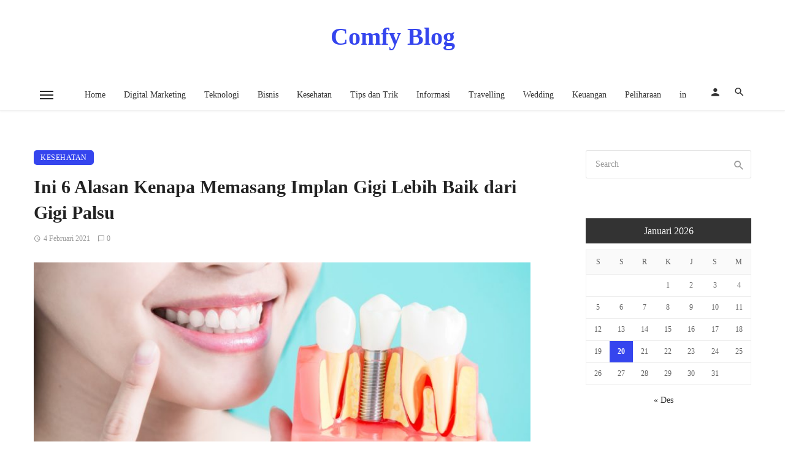

--- FILE ---
content_type: text/html; charset=UTF-8
request_url: https://comfy-auto-rent.com/ini-6-alasan-kenapa-memasang-implan-gigi-lebih-baik-dari-gigi-palsu/
body_size: 21057
content:
<!DOCTYPE html><html lang="id"><head><meta charset="UTF-8" /><meta name="viewport" content="width=device-width, initial-scale=1"/><link rel="profile" href="/gmpg.org/xfn/11" />  <script type="application/ld+json">{
          "@context": "http://schema.org",
          "@type": "NewsArticle",
          "mainEntityOfPage": {
            "@type": "WebPage",
            "@id": "https://comfy-auto-rent.com/ini-6-alasan-kenapa-memasang-implan-gigi-lebih-baik-dari-gigi-palsu/"
          },
          "headline": "Ini 6 Alasan Kenapa Memasang Implan Gigi Lebih Baik dari Gigi Palsu",
          "image": [
            "https://comfy-auto-rent.com/wp-content/uploads/2021/02/implan-gigi-daripada-gigi-palsu.jpg"
           ],
          "datePublished": "2021-02-04T04:08:51+00:00",
          "dateModified": "2021-02-04T04:39:41+00:00",
          "author": {
            "@type": "Person",
            "name": "admincomfy"
          },
           "publisher": {
            "@type": "Organization",
            "name": "Comfy Blog",
            "logo": {
              "@type": "ImageObject",
              "url": ""
            }
          },
          "description": ""
        }</script> <script defer src="[data-uri]"></script><meta name='robots' content='index, follow, max-image-preview:large, max-snippet:-1, max-video-preview:-1' /><title>Ini 6 Alasan Kenapa Memasang Implan Gigi Lebih Baik dari Gigi Palsu - Comfy Blog</title><meta name="description" content="Kenapa implan gigi lebih baik dibandingkan gigi palsu? Selain karena faktor kenyamanan, berikut ini alasan lain mengapa.." /><link rel="canonical" href="https://comfy-auto-rent.com/ini-6-alasan-kenapa-memasang-implan-gigi-lebih-baik-dari-gigi-palsu/" /><meta property="og:locale" content="id_ID" /><meta property="og:type" content="article" /><meta property="og:title" content="Ini 6 Alasan Kenapa Memasang Implan Gigi Lebih Baik dari Gigi Palsu - Comfy Blog" /><meta property="og:description" content="Kenapa implan gigi lebih baik dibandingkan gigi palsu? Selain karena faktor kenyamanan, berikut ini alasan lain mengapa.." /><meta property="og:url" content="https://comfy-auto-rent.com/ini-6-alasan-kenapa-memasang-implan-gigi-lebih-baik-dari-gigi-palsu/" /><meta property="og:site_name" content="Comfy Blog" /><meta property="article:published_time" content="2021-02-04T04:08:51+00:00" /><meta property="article:modified_time" content="2021-02-04T04:39:41+00:00" /><meta property="og:image" content="https://comfy-auto-rent.com/wp-content/uploads/2021/02/implan-gigi-daripada-gigi-palsu.jpg" /><meta property="og:image:width" content="1000" /><meta property="og:image:height" content="667" /><meta property="og:image:type" content="image/jpeg" /><meta name="author" content="admincomfy" /><meta name="twitter:card" content="summary_large_image" /><meta name="twitter:label1" content="Ditulis oleh" /><meta name="twitter:data1" content="admincomfy" /><meta name="twitter:label2" content="Estimasi waktu membaca" /><meta name="twitter:data2" content="3 menit" /> <script type="application/ld+json" class="yoast-schema-graph">{"@context":"https://schema.org","@graph":[{"@type":"WebPage","@id":"https://comfy-auto-rent.com/ini-6-alasan-kenapa-memasang-implan-gigi-lebih-baik-dari-gigi-palsu/","url":"https://comfy-auto-rent.com/ini-6-alasan-kenapa-memasang-implan-gigi-lebih-baik-dari-gigi-palsu/","name":"Ini 6 Alasan Kenapa Memasang Implan Gigi Lebih Baik dari Gigi Palsu - Comfy Blog","isPartOf":{"@id":"https://comfy-auto-rent.com/#website"},"primaryImageOfPage":{"@id":"https://comfy-auto-rent.com/ini-6-alasan-kenapa-memasang-implan-gigi-lebih-baik-dari-gigi-palsu/#primaryimage"},"image":{"@id":"https://comfy-auto-rent.com/ini-6-alasan-kenapa-memasang-implan-gigi-lebih-baik-dari-gigi-palsu/#primaryimage"},"thumbnailUrl":"https://comfy-auto-rent.com/wp-content/uploads/2021/02/implan-gigi-daripada-gigi-palsu.jpg","datePublished":"2021-02-04T04:08:51+00:00","dateModified":"2021-02-04T04:39:41+00:00","author":{"@id":"https://comfy-auto-rent.com/#/schema/person/485346d576c0bd193304134309629df3"},"description":"Kenapa implan gigi lebih baik dibandingkan gigi palsu? Selain karena faktor kenyamanan, berikut ini alasan lain mengapa..","breadcrumb":{"@id":"https://comfy-auto-rent.com/ini-6-alasan-kenapa-memasang-implan-gigi-lebih-baik-dari-gigi-palsu/#breadcrumb"},"inLanguage":"id","potentialAction":[{"@type":"ReadAction","target":["https://comfy-auto-rent.com/ini-6-alasan-kenapa-memasang-implan-gigi-lebih-baik-dari-gigi-palsu/"]}]},{"@type":"ImageObject","inLanguage":"id","@id":"https://comfy-auto-rent.com/ini-6-alasan-kenapa-memasang-implan-gigi-lebih-baik-dari-gigi-palsu/#primaryimage","url":"https://comfy-auto-rent.com/wp-content/uploads/2021/02/implan-gigi-daripada-gigi-palsu.jpg","contentUrl":"https://comfy-auto-rent.com/wp-content/uploads/2021/02/implan-gigi-daripada-gigi-palsu.jpg","width":1000,"height":667},{"@type":"BreadcrumbList","@id":"https://comfy-auto-rent.com/ini-6-alasan-kenapa-memasang-implan-gigi-lebih-baik-dari-gigi-palsu/#breadcrumb","itemListElement":[{"@type":"ListItem","position":1,"name":"Beranda","item":"https://comfy-auto-rent.com/"},{"@type":"ListItem","position":2,"name":"Ini 6 Alasan Kenapa Memasang Implan Gigi Lebih Baik dari Gigi Palsu"}]},{"@type":"WebSite","@id":"https://comfy-auto-rent.com/#website","url":"https://comfy-auto-rent.com/","name":"Comfy Blog","description":"Sajikan Kenyamanan Membaca Artikel","potentialAction":[{"@type":"SearchAction","target":{"@type":"EntryPoint","urlTemplate":"https://comfy-auto-rent.com/?s={search_term_string}"},"query-input":{"@type":"PropertyValueSpecification","valueRequired":true,"valueName":"search_term_string"}}],"inLanguage":"id"},{"@type":"Person","@id":"https://comfy-auto-rent.com/#/schema/person/485346d576c0bd193304134309629df3","name":"admincomfy","image":{"@type":"ImageObject","inLanguage":"id","@id":"https://comfy-auto-rent.com/#/schema/person/image/","url":"https://secure.gravatar.com/avatar/b4e33b60ad727cd20dad46f5f87420fcb54993286e0de50bd3f1d151eaa50f3b?s=96&d=mm&r=g","contentUrl":"https://secure.gravatar.com/avatar/b4e33b60ad727cd20dad46f5f87420fcb54993286e0de50bd3f1d151eaa50f3b?s=96&d=mm&r=g","caption":"admincomfy"},"sameAs":["https://comfy-auto-rent.com"],"url":"https://comfy-auto-rent.com/author/admincomfy/"}]}</script> <link rel="alternate" type="application/rss+xml" title="Comfy Blog &raquo; Feed" href="https://comfy-auto-rent.com/feed/" /><link rel="alternate" type="application/rss+xml" title="Comfy Blog &raquo; Umpan Komentar" href="https://comfy-auto-rent.com/comments/feed/" /><link rel="alternate" type="application/rss+xml" title="Comfy Blog &raquo; Ini 6 Alasan Kenapa Memasang Implan Gigi Lebih Baik dari Gigi Palsu Umpan Komentar" href="https://comfy-auto-rent.com/ini-6-alasan-kenapa-memasang-implan-gigi-lebih-baik-dari-gigi-palsu/feed/" /><link rel="alternate" title="oEmbed (JSON)" type="application/json+oembed" href="https://comfy-auto-rent.com/wp-json/oembed/1.0/embed?url=https%3A%2F%2Fcomfy-auto-rent.com%2Fini-6-alasan-kenapa-memasang-implan-gigi-lebih-baik-dari-gigi-palsu%2F" /><link rel="alternate" title="oEmbed (XML)" type="text/xml+oembed" href="https://comfy-auto-rent.com/wp-json/oembed/1.0/embed?url=https%3A%2F%2Fcomfy-auto-rent.com%2Fini-6-alasan-kenapa-memasang-implan-gigi-lebih-baik-dari-gigi-palsu%2F&#038;format=xml" /><style id='wp-img-auto-sizes-contain-inline-css' type='text/css'>img:is([sizes=auto i],[sizes^="auto," i]){contain-intrinsic-size:3000px 1500px}
/*# sourceURL=wp-img-auto-sizes-contain-inline-css */</style><style id='wp-emoji-styles-inline-css' type='text/css'>img.wp-smiley, img.emoji {
		display: inline !important;
		border: none !important;
		box-shadow: none !important;
		height: 1em !important;
		width: 1em !important;
		margin: 0 0.07em !important;
		vertical-align: -0.1em !important;
		background: none !important;
		padding: 0 !important;
	}
/*# sourceURL=wp-emoji-styles-inline-css */</style><style id='wp-block-library-inline-css' type='text/css'>:root{--wp-block-synced-color:#7a00df;--wp-block-synced-color--rgb:122,0,223;--wp-bound-block-color:var(--wp-block-synced-color);--wp-editor-canvas-background:#ddd;--wp-admin-theme-color:#007cba;--wp-admin-theme-color--rgb:0,124,186;--wp-admin-theme-color-darker-10:#006ba1;--wp-admin-theme-color-darker-10--rgb:0,107,160.5;--wp-admin-theme-color-darker-20:#005a87;--wp-admin-theme-color-darker-20--rgb:0,90,135;--wp-admin-border-width-focus:2px}@media (min-resolution:192dpi){:root{--wp-admin-border-width-focus:1.5px}}.wp-element-button{cursor:pointer}:root .has-very-light-gray-background-color{background-color:#eee}:root .has-very-dark-gray-background-color{background-color:#313131}:root .has-very-light-gray-color{color:#eee}:root .has-very-dark-gray-color{color:#313131}:root .has-vivid-green-cyan-to-vivid-cyan-blue-gradient-background{background:linear-gradient(135deg,#00d084,#0693e3)}:root .has-purple-crush-gradient-background{background:linear-gradient(135deg,#34e2e4,#4721fb 50%,#ab1dfe)}:root .has-hazy-dawn-gradient-background{background:linear-gradient(135deg,#faaca8,#dad0ec)}:root .has-subdued-olive-gradient-background{background:linear-gradient(135deg,#fafae1,#67a671)}:root .has-atomic-cream-gradient-background{background:linear-gradient(135deg,#fdd79a,#004a59)}:root .has-nightshade-gradient-background{background:linear-gradient(135deg,#330968,#31cdcf)}:root .has-midnight-gradient-background{background:linear-gradient(135deg,#020381,#2874fc)}:root{--wp--preset--font-size--normal:16px;--wp--preset--font-size--huge:42px}.has-regular-font-size{font-size:1em}.has-larger-font-size{font-size:2.625em}.has-normal-font-size{font-size:var(--wp--preset--font-size--normal)}.has-huge-font-size{font-size:var(--wp--preset--font-size--huge)}.has-text-align-center{text-align:center}.has-text-align-left{text-align:left}.has-text-align-right{text-align:right}.has-fit-text{white-space:nowrap!important}#end-resizable-editor-section{display:none}.aligncenter{clear:both}.items-justified-left{justify-content:flex-start}.items-justified-center{justify-content:center}.items-justified-right{justify-content:flex-end}.items-justified-space-between{justify-content:space-between}.screen-reader-text{border:0;clip-path:inset(50%);height:1px;margin:-1px;overflow:hidden;padding:0;position:absolute;width:1px;word-wrap:normal!important}.screen-reader-text:focus{background-color:#ddd;clip-path:none;color:#444;display:block;font-size:1em;height:auto;left:5px;line-height:normal;padding:15px 23px 14px;text-decoration:none;top:5px;width:auto;z-index:100000}html :where(.has-border-color){border-style:solid}html :where([style*=border-top-color]){border-top-style:solid}html :where([style*=border-right-color]){border-right-style:solid}html :where([style*=border-bottom-color]){border-bottom-style:solid}html :where([style*=border-left-color]){border-left-style:solid}html :where([style*=border-width]){border-style:solid}html :where([style*=border-top-width]){border-top-style:solid}html :where([style*=border-right-width]){border-right-style:solid}html :where([style*=border-bottom-width]){border-bottom-style:solid}html :where([style*=border-left-width]){border-left-style:solid}html :where(img[class*=wp-image-]){height:auto;max-width:100%}:where(figure){margin:0 0 1em}html :where(.is-position-sticky){--wp-admin--admin-bar--position-offset:var(--wp-admin--admin-bar--height,0px)}@media screen and (max-width:600px){html :where(.is-position-sticky){--wp-admin--admin-bar--position-offset:0px}}

/*# sourceURL=wp-block-library-inline-css */</style><style id='wp-block-calendar-inline-css' type='text/css'>.wp-block-calendar{text-align:center}.wp-block-calendar td,.wp-block-calendar th{border:1px solid;padding:.25em}.wp-block-calendar th{font-weight:400}.wp-block-calendar caption{background-color:inherit}.wp-block-calendar table{border-collapse:collapse;width:100%}.wp-block-calendar table.has-background th{background-color:inherit}.wp-block-calendar table.has-text-color th{color:inherit}.wp-block-calendar :where(table:not(.has-text-color)){color:#40464d}.wp-block-calendar :where(table:not(.has-text-color)) td,.wp-block-calendar :where(table:not(.has-text-color)) th{border-color:#ddd}:where(.wp-block-calendar table:not(.has-background) th){background:#ddd}
/*# sourceURL=https://comfy-auto-rent.com/wp-includes/blocks/calendar/style.min.css */</style><style id='global-styles-inline-css' type='text/css'>:root{--wp--preset--aspect-ratio--square: 1;--wp--preset--aspect-ratio--4-3: 4/3;--wp--preset--aspect-ratio--3-4: 3/4;--wp--preset--aspect-ratio--3-2: 3/2;--wp--preset--aspect-ratio--2-3: 2/3;--wp--preset--aspect-ratio--16-9: 16/9;--wp--preset--aspect-ratio--9-16: 9/16;--wp--preset--color--black: #000000;--wp--preset--color--cyan-bluish-gray: #abb8c3;--wp--preset--color--white: #ffffff;--wp--preset--color--pale-pink: #f78da7;--wp--preset--color--vivid-red: #cf2e2e;--wp--preset--color--luminous-vivid-orange: #ff6900;--wp--preset--color--luminous-vivid-amber: #fcb900;--wp--preset--color--light-green-cyan: #7bdcb5;--wp--preset--color--vivid-green-cyan: #00d084;--wp--preset--color--pale-cyan-blue: #8ed1fc;--wp--preset--color--vivid-cyan-blue: #0693e3;--wp--preset--color--vivid-purple: #9b51e0;--wp--preset--gradient--vivid-cyan-blue-to-vivid-purple: linear-gradient(135deg,rgb(6,147,227) 0%,rgb(155,81,224) 100%);--wp--preset--gradient--light-green-cyan-to-vivid-green-cyan: linear-gradient(135deg,rgb(122,220,180) 0%,rgb(0,208,130) 100%);--wp--preset--gradient--luminous-vivid-amber-to-luminous-vivid-orange: linear-gradient(135deg,rgb(252,185,0) 0%,rgb(255,105,0) 100%);--wp--preset--gradient--luminous-vivid-orange-to-vivid-red: linear-gradient(135deg,rgb(255,105,0) 0%,rgb(207,46,46) 100%);--wp--preset--gradient--very-light-gray-to-cyan-bluish-gray: linear-gradient(135deg,rgb(238,238,238) 0%,rgb(169,184,195) 100%);--wp--preset--gradient--cool-to-warm-spectrum: linear-gradient(135deg,rgb(74,234,220) 0%,rgb(151,120,209) 20%,rgb(207,42,186) 40%,rgb(238,44,130) 60%,rgb(251,105,98) 80%,rgb(254,248,76) 100%);--wp--preset--gradient--blush-light-purple: linear-gradient(135deg,rgb(255,206,236) 0%,rgb(152,150,240) 100%);--wp--preset--gradient--blush-bordeaux: linear-gradient(135deg,rgb(254,205,165) 0%,rgb(254,45,45) 50%,rgb(107,0,62) 100%);--wp--preset--gradient--luminous-dusk: linear-gradient(135deg,rgb(255,203,112) 0%,rgb(199,81,192) 50%,rgb(65,88,208) 100%);--wp--preset--gradient--pale-ocean: linear-gradient(135deg,rgb(255,245,203) 0%,rgb(182,227,212) 50%,rgb(51,167,181) 100%);--wp--preset--gradient--electric-grass: linear-gradient(135deg,rgb(202,248,128) 0%,rgb(113,206,126) 100%);--wp--preset--gradient--midnight: linear-gradient(135deg,rgb(2,3,129) 0%,rgb(40,116,252) 100%);--wp--preset--font-size--small: 13px;--wp--preset--font-size--medium: 20px;--wp--preset--font-size--large: 36px;--wp--preset--font-size--x-large: 42px;--wp--preset--spacing--20: 0.44rem;--wp--preset--spacing--30: 0.67rem;--wp--preset--spacing--40: 1rem;--wp--preset--spacing--50: 1.5rem;--wp--preset--spacing--60: 2.25rem;--wp--preset--spacing--70: 3.38rem;--wp--preset--spacing--80: 5.06rem;--wp--preset--shadow--natural: 6px 6px 9px rgba(0, 0, 0, 0.2);--wp--preset--shadow--deep: 12px 12px 50px rgba(0, 0, 0, 0.4);--wp--preset--shadow--sharp: 6px 6px 0px rgba(0, 0, 0, 0.2);--wp--preset--shadow--outlined: 6px 6px 0px -3px rgb(255, 255, 255), 6px 6px rgb(0, 0, 0);--wp--preset--shadow--crisp: 6px 6px 0px rgb(0, 0, 0);}:where(.is-layout-flex){gap: 0.5em;}:where(.is-layout-grid){gap: 0.5em;}body .is-layout-flex{display: flex;}.is-layout-flex{flex-wrap: wrap;align-items: center;}.is-layout-flex > :is(*, div){margin: 0;}body .is-layout-grid{display: grid;}.is-layout-grid > :is(*, div){margin: 0;}:where(.wp-block-columns.is-layout-flex){gap: 2em;}:where(.wp-block-columns.is-layout-grid){gap: 2em;}:where(.wp-block-post-template.is-layout-flex){gap: 1.25em;}:where(.wp-block-post-template.is-layout-grid){gap: 1.25em;}.has-black-color{color: var(--wp--preset--color--black) !important;}.has-cyan-bluish-gray-color{color: var(--wp--preset--color--cyan-bluish-gray) !important;}.has-white-color{color: var(--wp--preset--color--white) !important;}.has-pale-pink-color{color: var(--wp--preset--color--pale-pink) !important;}.has-vivid-red-color{color: var(--wp--preset--color--vivid-red) !important;}.has-luminous-vivid-orange-color{color: var(--wp--preset--color--luminous-vivid-orange) !important;}.has-luminous-vivid-amber-color{color: var(--wp--preset--color--luminous-vivid-amber) !important;}.has-light-green-cyan-color{color: var(--wp--preset--color--light-green-cyan) !important;}.has-vivid-green-cyan-color{color: var(--wp--preset--color--vivid-green-cyan) !important;}.has-pale-cyan-blue-color{color: var(--wp--preset--color--pale-cyan-blue) !important;}.has-vivid-cyan-blue-color{color: var(--wp--preset--color--vivid-cyan-blue) !important;}.has-vivid-purple-color{color: var(--wp--preset--color--vivid-purple) !important;}.has-black-background-color{background-color: var(--wp--preset--color--black) !important;}.has-cyan-bluish-gray-background-color{background-color: var(--wp--preset--color--cyan-bluish-gray) !important;}.has-white-background-color{background-color: var(--wp--preset--color--white) !important;}.has-pale-pink-background-color{background-color: var(--wp--preset--color--pale-pink) !important;}.has-vivid-red-background-color{background-color: var(--wp--preset--color--vivid-red) !important;}.has-luminous-vivid-orange-background-color{background-color: var(--wp--preset--color--luminous-vivid-orange) !important;}.has-luminous-vivid-amber-background-color{background-color: var(--wp--preset--color--luminous-vivid-amber) !important;}.has-light-green-cyan-background-color{background-color: var(--wp--preset--color--light-green-cyan) !important;}.has-vivid-green-cyan-background-color{background-color: var(--wp--preset--color--vivid-green-cyan) !important;}.has-pale-cyan-blue-background-color{background-color: var(--wp--preset--color--pale-cyan-blue) !important;}.has-vivid-cyan-blue-background-color{background-color: var(--wp--preset--color--vivid-cyan-blue) !important;}.has-vivid-purple-background-color{background-color: var(--wp--preset--color--vivid-purple) !important;}.has-black-border-color{border-color: var(--wp--preset--color--black) !important;}.has-cyan-bluish-gray-border-color{border-color: var(--wp--preset--color--cyan-bluish-gray) !important;}.has-white-border-color{border-color: var(--wp--preset--color--white) !important;}.has-pale-pink-border-color{border-color: var(--wp--preset--color--pale-pink) !important;}.has-vivid-red-border-color{border-color: var(--wp--preset--color--vivid-red) !important;}.has-luminous-vivid-orange-border-color{border-color: var(--wp--preset--color--luminous-vivid-orange) !important;}.has-luminous-vivid-amber-border-color{border-color: var(--wp--preset--color--luminous-vivid-amber) !important;}.has-light-green-cyan-border-color{border-color: var(--wp--preset--color--light-green-cyan) !important;}.has-vivid-green-cyan-border-color{border-color: var(--wp--preset--color--vivid-green-cyan) !important;}.has-pale-cyan-blue-border-color{border-color: var(--wp--preset--color--pale-cyan-blue) !important;}.has-vivid-cyan-blue-border-color{border-color: var(--wp--preset--color--vivid-cyan-blue) !important;}.has-vivid-purple-border-color{border-color: var(--wp--preset--color--vivid-purple) !important;}.has-vivid-cyan-blue-to-vivid-purple-gradient-background{background: var(--wp--preset--gradient--vivid-cyan-blue-to-vivid-purple) !important;}.has-light-green-cyan-to-vivid-green-cyan-gradient-background{background: var(--wp--preset--gradient--light-green-cyan-to-vivid-green-cyan) !important;}.has-luminous-vivid-amber-to-luminous-vivid-orange-gradient-background{background: var(--wp--preset--gradient--luminous-vivid-amber-to-luminous-vivid-orange) !important;}.has-luminous-vivid-orange-to-vivid-red-gradient-background{background: var(--wp--preset--gradient--luminous-vivid-orange-to-vivid-red) !important;}.has-very-light-gray-to-cyan-bluish-gray-gradient-background{background: var(--wp--preset--gradient--very-light-gray-to-cyan-bluish-gray) !important;}.has-cool-to-warm-spectrum-gradient-background{background: var(--wp--preset--gradient--cool-to-warm-spectrum) !important;}.has-blush-light-purple-gradient-background{background: var(--wp--preset--gradient--blush-light-purple) !important;}.has-blush-bordeaux-gradient-background{background: var(--wp--preset--gradient--blush-bordeaux) !important;}.has-luminous-dusk-gradient-background{background: var(--wp--preset--gradient--luminous-dusk) !important;}.has-pale-ocean-gradient-background{background: var(--wp--preset--gradient--pale-ocean) !important;}.has-electric-grass-gradient-background{background: var(--wp--preset--gradient--electric-grass) !important;}.has-midnight-gradient-background{background: var(--wp--preset--gradient--midnight) !important;}.has-small-font-size{font-size: var(--wp--preset--font-size--small) !important;}.has-medium-font-size{font-size: var(--wp--preset--font-size--medium) !important;}.has-large-font-size{font-size: var(--wp--preset--font-size--large) !important;}.has-x-large-font-size{font-size: var(--wp--preset--font-size--x-large) !important;}
/*# sourceURL=global-styles-inline-css */</style><style id='classic-theme-styles-inline-css' type='text/css'>/*! This file is auto-generated */
.wp-block-button__link{color:#fff;background-color:#32373c;border-radius:9999px;box-shadow:none;text-decoration:none;padding:calc(.667em + 2px) calc(1.333em + 2px);font-size:1.125em}.wp-block-file__button{background:#32373c;color:#fff;text-decoration:none}
/*# sourceURL=/wp-includes/css/classic-themes.min.css */</style><link rel='stylesheet' id='ceris-vendors-css' href='https://comfy-auto-rent.com/wp-content/cache/autoptimize/autoptimize_single_f0f9b1d77dad0f4ab46c2424e94d701e.php?ver=6.9' type='text/css' media='all' /><link rel='stylesheet' id='ceris-style-css' href='https://comfy-auto-rent.com/wp-content/cache/autoptimize/autoptimize_single_e3b5de7bd3a6efa7e036579ab0ed5ee8.php?ver=6.9' type='text/css' media='all' /><style id='ceris-style-inline-css' type='text/css'>::selection {color: #FFF; background: #3545ee;}::-webkit-selection {color: #FFF; background: #3545ee;}.scroll-count-percent .progress__value {stroke: #3545ee;}  .ceris-feature-i .sub-posts .block-heading__view-all a, .atbs-ceris-carousel.atbs-ceris-carousel-post-vertical .owl-prev, .atbs-ceris-carousel.atbs-ceris-carousel-post-vertical .owl-next, .post--overlay-back-face .button__readmore:hover i, .post--vertical-has-media .list-index, .navigation--main .sub-menu li:hover>a, .infinity-single-trigger:before, .ceris-icon-load-infinity-single:before, .atbs-article-reactions .atbs-reactions-content.active .atbs-reaction-count, .atbs-article-reactions .atbs-reactions-content:active .atbs-reaction-count, .post-slider-text-align-center .owl-carousel .owl-prev, .post-slider-text-align-center .owl-carousel .owl-next, .ceris-category-tiles .owl-carousel .owl-prev, .ceris-category-tiles .owl-carousel .owl-next, 
                                    a.block-heading__secondary, .atbs-ceris-pagination a.btn-default, 
                                    .atbs-ceris-pagination a.btn-default:active, 
                                    .atbs-ceris-pagination a.btn-default:hover, 
                                    .atbs-ceris-pagination a.btn-default:focus, 
                                    .atbs-ceris-search-full .result-default, 
                                    .atbs-ceris-search-full .result-default .search-module-heading, 
                                    .search-module-heading, .atbs-ceris-post--grid-c-update .atbs-ceris-carousel.nav-circle .owl-prev, .single .entry-meta .entry-author__name, .pagination-circle .atbs-ceris-pagination__item.atbs-ceris-pagination__item-next:hover,
                                    .pagination-circle .atbs-ceris-pagination__item.atbs-ceris-pagination__item-prev:hover, 
                                    .atbs-ceris-video-has-post-list .main-post .post-type-icon, .widget-subscribe .subscribe-form__fields button, 
                                    .list-index, a, a:hover, a:focus, a:active, .color-primary, .site-title, 
                                    .entry-tags ul > li > a:hover, .social-share-label, .ceris-single .single-header--top .entry-author__name, .atbs-ceris-widget-indexed-posts-b .posts-list > li .post__title:after, .posts-navigation .post:hover .posts-navigation__label,
                                    .posts-navigation .post:hover .post__title, .sticky-ceris-post .cerisStickyMark i, .typography-copy blockquote:before, .comment-content blockquote:before, .listing--list-large .post__readmore:hover .readmore__text,
                                    .post--horizontal-reverse-big.post--horizontal-reverse-big__style-3 .post__readmore .readmore__text:hover, .reviews-score-average, .star-item.star-full i:before,
                                    .wc-block-grid__product-rating .star-rating span:before, .wc-block-grid__product-rating .wc-block-grid__product-rating__stars span:before,
                                    .woocommerce-message::before, .woocommerce-info::before, .woocommerce-error::before, .woocommerce-downloads .woocommerce-info:before
            {color: #3545ee;}.ceris-grid-j .icon-has-animation .btn-play-left-not-center.post-type-icon:after{background-color: #3545ee;} .ceris-grid-j .btn-play-left-not-center .circle, .scroll-count-percent .btn-bookmark-icon .bookmark-status-saved path {fill: #3545ee;} .infinity-single-trigger:before, .ceris-grid-j .btn-play-left-not-center .g-path path{fill: #fff;}@media(max-width: 768px) {.ceris-grid-j .icon-has-animation .btn-play-left-not-center.post-type-icon:after{background-color: #fff;} }@media(max-width: 768px) {.ceris-grid-j .btn-play-left-not-center .circle{fill: #fff;} } @media(max-width: 768px) {.ceris-grid-j .btn-play-left-not-center .g-path path{fill: #000;} }@media(max-width: 768px) {.ceris-module-video .post-list-no-thumb-3i .posts-no-thumb .post-type-icon:after{background-color: #3545ee;} }@media(max-width: 768px) {.ceris-module-video .post-list-no-thumb-3i .list-item .posts-no-thumb:hover .post-type-icon:after{background-color: #fff;} }@media(max-width: 768px) {.ceris-module-video .post-list-no-thumb-3i .list-item:first-child .posts-no-thumb:hover .post-type-icon:after{background-color: #fff;} }@media(max-width: 768px) {.ceris-module-video .post-list-no-thumb-3i:hover .list-item:first-child .posts-no-thumb .post-type-icon:after{background-color: #3545ee;} }@media(max-width: 768px) {.ceris-module-video .post-list-no-thumb-3i .list-item:first-child .posts-no-thumb:hover .post-type-icon:after{background-color: #fff;} }@media (max-width: 380px){.featured-slider-d .owl-carousel .owl-dot.active span{background-color: #3545ee;}}.g-path path {fill: #000;} .circle{fill: #fff;}@media(max-width: 576px) {.atbs-ceris-post--vertical-3i-row .post--vertical .post__cat{background-color: #3545ee;} }.atbs-article-reactions .atbs-reactions-content:hover{
                border-color: rgba(53, 69, 238,0.3);
            } .post-no-thumb-height-default:hover{
                box-shadow: 0 45px 25px -20px rgba(53, 69, 238,0.27);
            } .ceris-feature-h .owl-item.active .post--overlay-height-275 .post__thumb--overlay.post__thumb:after{
                background-color: rgba(53, 69, 238,0.8);
            } .post-list-no-thumb-3i .list-item:first-child:hover:before, .post-list-no-thumb-3i .list-item:hover:before{
                background-color: rgba(53, 69, 238, 0.4);
            } .ceris-grid-carousel-d .owl-stage .post--card-overlay-middle-has-hidden-content:hover .post__thumb--overlay.post__thumb:after, .ceris-grid-carousel-d .owl-stage .owl-item.active.center .post--card-overlay-middle-has-hidden-content:hover .post__thumb--overlay.post__thumb:after{
                -webkit-box-shadow: 0px 20px 27px 0 rgba(53, 69, 238,0.2);
                box-shadow: 0px 20px 27px 0 rgba(53, 69, 238,0.2);
            } @media(min-width:992px){
                                .post--overlay-hover-effect .post__thumb--overlay.post__thumb:after{
                                    background-color: #3545ee;
                                }
            }.atbs-ceris-block__aside-left .banner__button, .ceris-feature-k .atbs-ceris-carousel-nav-custom-holder .owl-prev:hover, .ceris-feature-k .atbs-ceris-carousel-nav-custom-holder .owl-next:hover, .ceris-feature-k .atbs-ceris-block__inner::before, .ceris-feature-i .atbs-ceris-carousel-nav-custom-holder .owl-prev:hover, .ceris-feature-i .atbs-ceris-carousel-nav-custom-holder .owl-next:hover, .ceris-feature-j .sub-posts .atbs-ceris-carousel-nav-custom-holder .owl-prev:hover, .ceris-feature-j .sub-posts .atbs-ceris-carousel-nav-custom-holder .owl-next:hover, .ceris-feature-h .owl-item.active + .owl-item.active .post--overlay-height-275 .post__cat-has-line:before, .atbs-ceris-carousel.atbs-ceris-carousel-post-vertical .owl-prev:hover, .atbs-ceris-carousel.atbs-ceris-carousel-post-vertical .owl-next:hover, .ceris-feature-f .button__readmore--round:hover i, .post--overlay-hover-effect .post__text-backface .post__readmore .button__readmore:hover,
             
             .post--overlay-hover-effect.post--overlay-bottom,
              .post--overlay-back-face,
              .pagination-circle .atbs-ceris-pagination__item:not(.atbs-ceris-pagination__dots):hover, .open-sub-col, .atbs-ceris-posts-feature-a-update .atbs-ceris-carousel.nav-circle .owl-prev:hover,
            .atbs-ceris-posts-feature-a-update .atbs-ceris-carousel.nav-circle .owl-next:hover, .owl-carousel.button--dots-center-nav .owl-prev:hover, .owl-carousel.button--dots-center-nav .owl-next:hover, .section-has-subscribe-no-border > .btn:focus, .section-has-subscribe-no-border > .btn:active, .section-has-subscribe-no-border > *:hover, .widget-slide .atbs-ceris-carousel .owl-dot.active span, .featured-slider-e .owl-carousel .owl-prev:hover, .featured-slider-e .owl-carousel .owl-next:hover, .post--horizontal-hasbackground.post:hover, .post-slider-text-align-center .owl-carousel .owl-prev:hover, .post-slider-text-align-center .owl-carousel .owl-next:hover, .atbs-ceris-pagination [class*='js-ajax-load-']:active, .atbs-ceris-pagination [class*='js-ajax-load-']:hover, .atbs-ceris-pagination [class*='js-ajax-load-']:focus, .atbs-ceris-widget-indexed-posts-a .posts-list>li .post__thumb:after, .post-list-no-thumb-3i:hover .list-item:first-child .post__cat:before, .header-17 .btn-subscribe-theme, .header-13 .btn-subscribe-theme, .header-16 .offcanvas-menu-toggle.navigation-bar-btn, .atbs-ceris-widget-posts-list.atbs-ceris-widget-posts-list-overlay-first ul:hover li.active .post--overlay .post__cat:before, .dots-circle .owl-dot.active span, .atbs-ceris-search-full .popular-tags .entry-tags ul > li > a, .atbs-ceris-search-full .form-control, .atbs-ceris-post--grid-g-update .post-grid-carousel .owl-dot.active span, .nav-row-circle .owl-prev:hover, .nav-row-circle .owl-next:hover, .post--grid--2i_row .post-no-thumb-title-line, .atbs-ceris-post--grid-d-update .post-no-thumb-title-line, .atbs-ceris-posts-feature .post-sub .list-item:hover .post__cat:before, .atbs-ceris-post--grid-c-update .post-main .owl-item.active + .owl-item.active .post__cat:before, .atbs-ceris-post--grid-c-update .atbs-ceris-carousel.nav-circle .owl-next, .atbs-ceris-post--grid-c-update .post-main .owl-item.active .post-no-thumb-title-line, .post-no-thumb-height-default:hover, .carousel-dots-count-number .owl-dot.active span, .header-16 .btn-subscribe-theme, .header-14 .btn-subscribe-theme, .header-11 .btn-subscribe-theme, .atbs-ceris-pagination [class*='js-ajax-load-'], .atbs-ceris-post--overlay-first-big .post--overlay:hover .background-img:after, .post-list-no-thumb-3i .list-item:hover, .post__cat-has-line:before, .category-tile__name, .cat-0.cat-theme-bg.cat-theme-bg, .primary-bg-color, .navigation--main > li > a:before, .atbs-ceris-pagination__item-current, .atbs-ceris-pagination__item-current:hover, 
            .atbs-ceris-pagination__item-current:focus, .atbs-ceris-pagination__item-current:active, .atbs-ceris-pagination--next-n-prev .atbs-ceris-pagination__links a:last-child .atbs-ceris-pagination__item,
            .subscribe-form__fields input[type='submit'], .has-overlap-bg:before, .post__cat--bg, a.post__cat--bg, .entry-cat--bg, a.entry-cat--bg, 
            .comments-count-box, .atbs-ceris-widget--box .widget__title, 
            .widget_calendar td a:before, .widget_calendar #today, .widget_calendar #today a, .entry-action-btn, .posts-navigation__label:before, 
            .comment-form .form-submit input[type='submit'], .atbs-ceris-carousel-dots-b .swiper-pagination-bullet-active,
             .site-header--side-logo .header-logo:not(.header-logo--mobile), .list-square-bullet > li > *:before, .list-square-bullet-exclude-first > li:not(:first-child) > *:before,
             .btn-primary, .btn-primary:active, .btn-primary:focus, .btn-primary:hover, 
             .btn-primary.active.focus, .btn-primary.active:focus, .btn-primary.active:hover, .btn-primary:active.focus, .btn-primary:active:focus, .btn-primary:active:hover, .header-10 .navigation--main > li > a:before, 
             .atbs-ceris-feature-slider .post__readmore, .atbs-ceris-grid-carousel .atbs-ceris-carousel .owl-dot:last-child.active span, .atbs-ceris-grid-carousel .atbs-ceris-carousel .owl-dot.active span,  
             .atbs-ceris-post-slide-has-list .atbs-ceris-post-slide-text-center .atbs-ceris-carousel .owl-dot.active span, 
             .pagination-circle .atbs-ceris-pagination__item:hover, .pagination-circle .atbs-ceris-pagination__item.atbs-ceris-pagination__item-current, .social-share-label:before, .social-share ul li a svg:hover, 
             .comment-form .form-submit input[type='submit'], input[type='button']:not(.btn), input[type='reset']:not(.btn), input[type='submit']:not(.btn), .form-submit input, 
             .comment-form .form-submit input[type='submit']:active, .comment-form .form-submit input[type='submit']:focus, .comment-form .form-submit input[type='submit']:hover,
             .reviews-rating .rating-form .rating-submit, .reviews-rating .rating-form .rating-submit:hover, .ceris-bookmark-page-notification,
             .rating-star, .score-item .score-percent, .ceris-grid-w .post-slide .owl-carousel, .widget-subscribe .widget-subscribe__inner,
             .ceris-grid-carousel-d .owl-stage .post--card-overlay-middle-has-hidden-content:hover .post__thumb--overlay.post__thumb:after, .ceris-grid-carousel-d .owl-stage .owl-item.active.center .post--card-overlay-middle-has-hidden-content:hover .post__thumb--overlay.post__thumb:after,
             .post--vertical-thumb-70-background .button__readmore--outline:hover i, .atbs-ceris-search-full--result .atbs-ceris-pagination .btn,
             .atbs-ceris-posts-feature-c-update.ceris-light-mode .owl-carousel .owl-prev:hover, .atbs-ceris-posts-feature-c-update.ceris-light-mode .owl-carousel .owl-next:hover,
             .editor-styles-wrapper .wc-block-grid__products .wc-block-grid__product .wc-block-grid__product-onsale, .wc-block-grid__product-onsale,
             .woocommerce .wc-block-grid__product .wp-block-button__link:hover, .woocommerce ul.products li.product .onsale, 
             .woocommerce .editor-styles-wrapper .wc-block-grid__products .wc-block-grid__product .wc-block-grid__product-onsale, .woocommerce .wc-block-grid__product-onsale,
             .woocommerce #respond input#submit, .woocommerce #respond input#submit:hover, .woocommerce a.button:hover, .woocommerce button.button:hover, .woocommerce input.button:hover,
             .woocommerce .wp-block-button__link, .woocommerce .wp-block-button:not(.wc-block-grid__product-add-to-cart) .wp-block-button__link,
             .woocommerce nav.woocommerce-pagination ul li a:focus, .woocommerce nav.woocommerce-pagination ul li a:hover, .woocommerce nav.woocommerce-pagination ul li span.current,
             .woocommerce div.product form.cart .button, .woocommerce div.product .woocommerce-tabs ul.tabs li.active, .woocommerce-Tabs-panel .comment-reply-title:before,
             .woocommerce button.button, .woocommerce a.button.wc-backward, .woocommerce a.button.alt, .woocommerce a.button.alt:hover,
             .woocommerce-message a.button, .woocommerce-downloads .woocommerce-Message a.button,
             .woocommerce button.button.alt, .woocommerce button.button.alt:hover, .woocommerce.widget_product_search .woocommerce-product-search button,
             .woocommerce .widget_price_filter .ui-slider .ui-slider-range, .woocommerce .widget_price_filter .ui-slider .ui-slider-handle, .header-current-reading-article .current-reading-article-label,
             #cookie-notice .cn-button, .atbs-ceris-widget-posts-list.atbs-ceris-widget-posts-list-overlay-first .posts-list:hover li.active  .post__cat:before,
             .ceris-mobile-share-socials ul li:hover a, .ceris-admin-delete-review
            {background-color: #3545ee;}.site-header--skin-4 .navigation--main > li > a:before
            {background-color: #3545ee !important;}@media(max-width: 767px){
                .atbs-ceris-post--grid-c-update .atbs-ceris-carousel.nav-circle .owl-prev,
                .atbs-ceris-post--grid-c-update .atbs-ceris-carousel.nav-circle .owl-next{
                        color: #3545ee !important;
                    }
                }.post-score-hexagon .hexagon-svg g path
            {fill: #3545ee;}.ceris-feature-k .atbs-ceris-carousel-nav-custom-holder .owl-prev:hover, .ceris-feature-k .atbs-ceris-carousel-nav-custom-holder .owl-next:hover, .ceris-feature-i .atbs-ceris-carousel-nav-custom-holder .owl-prev:hover, .ceris-feature-i .atbs-ceris-carousel-nav-custom-holder .owl-next:hover, .ceris-feature-j .sub-posts .atbs-ceris-carousel-nav-custom-holder .owl-prev:hover, .ceris-feature-j .sub-posts .atbs-ceris-carousel-nav-custom-holder .owl-next:hover, .post--overlay-line-top-hover:hover::after, .ceris-feature-f .button__readmore--round:hover i, .post--overlay-hover-effect .post__text-backface .post__readmore .button__readmore:hover, .ceris-about-module .about__content, .atbs-ceris-posts-feature-a-update .atbs-ceris-carousel.nav-circle .owl-prev:hover,
.atbs-ceris-posts-feature-a-update .atbs-ceris-carousel.nav-circle .owl-next:hover, .owl-carousel.button--dots-center-nav .owl-prev:hover, .owl-carousel.button--dots-center-nav .owl-next:hover, .atbs-article-reactions .atbs-reactions-content.active, .atbs-ceris-pagination [class*='js-ajax-load-']:active, .atbs-ceris-pagination [class*='js-ajax-load-']:hover, .atbs-ceris-pagination [class*='js-ajax-load-']:focus, .atbs-ceris-search-full--result .atbs-ceris-pagination .btn, .atbs-ceris-pagination [class*='js-ajax-load-'], .comment-form .form-submit input[type='submit'], .form-submit input:hover, .comment-form .form-submit input[type='submit']:active, .comment-form .form-submit input[type='submit']:focus, .comment-form .form-submit input[type='submit']:hover, .has-overlap-frame:before, .atbs-ceris-gallery-slider .fotorama__thumb-border, .bypostauthor > .comment-body .comment-author > img,
.post--vertical-thumb-70-background .button__readmore--outline:hover i, .block-heading.block-heading--style-7,
.atbs-ceris-posts-feature-c-update.ceris-light-mode .owl-carousel .owl-prev:hover,
.atbs-ceris-posts-feature-c-update.ceris-light-mode .owl-carousel .owl-next:hover,
.ceris-mobile-share-socials ul li:hover a,
.wc-block-grid__product .wp-block-button__link:hover, .woocommerce #respond input#submit:hover, .woocommerce a.button:hover, .woocommerce button.button:hover, .woocommerce input.button:hover
            {border-color: #3545ee;}.atbs-ceris-pagination--next-n-prev .atbs-ceris-pagination__links a:last-child .atbs-ceris-pagination__item:after, .typography-copy blockquote, .comment-content blockquote
            {border-left-color: #3545ee;}.comments-count-box:before, .bk-preload-wrapper:after, .woocommerce-error, .woocommerce-message, .woocommerce-info
            {border-top-color: #3545ee;}.bk-preload-wrapper:after
            {border-bottom-color: #3545ee;}.navigation--offcanvas li > a:after
            {border-right-color: #3545ee;}.post--single-cover-gradient .single-header
            {
                background-image: -webkit-linear-gradient( bottom , #3545ee 0%, rgba(252, 60, 45, 0.7) 50%, rgba(252, 60, 45, 0) 100%);
                background-image: linear-gradient(to top, #3545ee 0%, rgba(252, 60, 45, 0.7) 50%, rgba(252, 60, 45, 0) 100%);
            }@media (max-width: 576px){
                .atbs-ceris-posts-feature .post-sub .list-item:nth-child(2), .atbs-ceris-posts-feature .post-sub .list-item:not(:nth-child(2)) .post__cat-has-line:before {
                    background-color: #3545ee;
                }
            }
                .ceris-feature-k .atbs-ceris-block__inner::before{
                    box-shadow: 
                    -210px 0 1px #3545ee, -180px 0 1px #3545ee, -150px 0 1px #3545ee, -120px 0 1px #3545ee, -90px 0 1px #3545ee, -60px 0 1px #3545ee, -30px 0 1px #3545ee, 30px 0 1px #3545ee, 60px 0 1px #3545ee,
                -210px 30px 1px #3545ee, -180px 30px 1px #3545ee, -150px 30px 1px #3545ee, -120px 30px 1px #3545ee, -90px 30px 1px #3545ee, -60px 30px 1px #3545ee, -30px 30px 1px #3545ee, 0 30px 1px #3545ee, 30px 30px 1px #3545ee, 60px 30px 1px #3545ee,
                -210px 60px 1px #3545ee, -180px 60px 1px #3545ee, -150px 60px 1px #3545ee, -120px 60px 1px #3545ee, -90px 60px 1px #3545ee, -60px 60px 1px #3545ee, -30px 60px 1px #3545ee, 0 60px 1px #3545ee, 30px 60px 1px #3545ee, 60px 60px 1px #3545ee,
                -210px 90px 1px #3545ee, -180px 90px 1px #3545ee, -150px 90px 1px #3545ee, -120px 90px 1px #3545ee, -90px 90px 1px #3545ee, -60px 90px 1px #3545ee, -30px 90px 1px #3545ee, 0 90px 1px #3545ee, 30px 90px 1px #3545ee, 60px 90px 1px #3545ee,
                -210px 120px 1px #3545ee, -180px 120px 1px #3545ee, -150px 120px 1px #3545ee, -120px 120px 1px #3545ee, -90px 120px 1px #3545ee, -60px 120px 1px #3545ee, -30px 120px 1px #3545ee, 0 120px 1px #3545ee, 30px 120px 1px #3545ee, 60px 120px 1px #3545ee,
                -210px 150px 1px #3545ee, -180px 150px 1px #3545ee, -150px 150px 1px #3545ee, -120px 150px 1px #3545ee, -90px 150px 1px #3545ee, -60px 150px 1px #3545ee, -30px 150px 1px #3545ee, 0 150px 1px #3545ee, 30px 150px 1px #3545ee, 60px 150px 1px #3545ee,
                -210px 180px 1px #3545ee, -180px 180px 1px #3545ee, -150px 180px 1px #3545ee, -120px 180px 1px #3545ee, -90px 180px 1px #3545ee, -60px 180px 1px #3545ee, -30px 180px 1px #3545ee, 0 180px 1px #3545ee, 30px 180px 1px #3545ee, 60px 180px 1px #3545ee,
                -210px 210px 1px #3545ee, -180px 210px 1px #3545ee, -150px 210px 1px #3545ee, -120px 210px 1px #3545ee, -90px 210px 1px #3545ee, -60px 210px 1px #3545ee, -30px 210px 1px #3545ee, 0 210px 1px #3545ee, 30px 210px 1px #3545ee, 60px 210px 1px #3545ee,
                -210px 240px 1px #3545ee, -180px 240px 1px #3545ee, -150px 240px 1px #3545ee, -120px 240px 1px #3545ee, -90px 240px 1px #3545ee, -60px 240px 1px #3545ee, -30px 240px 1px #3545ee, 0 240px 1px #3545ee, 30px 240px 1px #3545ee, 60px 240px 1px #3545ee,
                -210px 270px 1px #3545ee, -180px 270px 1px #3545ee, -150px 270px 1px #3545ee, -120px 270px 1px #3545ee, -90px 270px 1px #3545ee, -60px 270px 1px #3545ee, -30px 270px 1px #3545ee, 0 270px 1px #3545ee, 30px 270px 1px #3545ee, 60px 270px 1px #3545ee
                
                }
            atbs-ceris-video-box__playlist .is-playing .post__thumb:after { content: 'Now playing'; }
/*# sourceURL=ceris-style-inline-css */</style><link rel='stylesheet' id='login-with-ajax-css' href='https://comfy-auto-rent.com/wp-content/cache/autoptimize/autoptimize_single_ed262d407eafa3d0da2bb4a4810ae25b.php?ver=4.3' type='text/css' media='all' /> <script defer type="text/javascript" src="https://comfy-auto-rent.com/wp-includes/js/jquery/jquery.min.js?ver=3.7.1" id="jquery-core-js"></script> <script defer type="text/javascript" src="https://comfy-auto-rent.com/wp-includes/js/jquery/jquery-migrate.min.js?ver=3.4.1" id="jquery-migrate-js"></script> <script defer id="login-with-ajax-js-extra" src="[data-uri]"></script> <script defer type="text/javascript" src="https://comfy-auto-rent.com/wp-content/cache/autoptimize/autoptimize_single_bc46392e73158fdbaac9f1a3211838c5.php?ver=4.3" id="login-with-ajax-js"></script> <script defer type="text/javascript" src="https://comfy-auto-rent.com/wp-content/cache/autoptimize/autoptimize_single_216281c6f35a4455d4503948533a3dd9.php?ver=4.3" id="login-with-ajax-ajaxify-js"></script> <link rel="https://api.w.org/" href="https://comfy-auto-rent.com/wp-json/" /><link rel="alternate" title="JSON" type="application/json" href="https://comfy-auto-rent.com/wp-json/wp/v2/posts/91" /><link rel="EditURI" type="application/rsd+xml" title="RSD" href="https://comfy-auto-rent.com/xmlrpc.php?rsd" /><meta name="generator" content="WordPress 6.9" /><link rel='shortlink' href='https://comfy-auto-rent.com/?p=91' />  <script defer src="[data-uri]"></script> <link rel="pingback" href="https://comfy-auto-rent.com/xmlrpc.php"><link rel="icon" href="https://comfy-auto-rent.com/wp-content/uploads/2021/01/cropped-logo-removebg-preview-1-32x32.png" sizes="32x32" /><link rel="icon" href="https://comfy-auto-rent.com/wp-content/uploads/2021/01/cropped-logo-removebg-preview-1-192x192.png" sizes="192x192" /><link rel="apple-touch-icon" href="https://comfy-auto-rent.com/wp-content/uploads/2021/01/cropped-logo-removebg-preview-1-180x180.png" /><meta name="msapplication-TileImage" content="https://comfy-auto-rent.com/wp-content/uploads/2021/01/cropped-logo-removebg-preview-1-270x270.png" /></head><body class="wp-singular post-template-default single single-post postid-91 single-format-standard wp-embed-responsive wp-theme-ceris"> <noscript><iframe src="https://www.googletagmanager.com/ns.html?id=GTM-MND7VQ4G"
height="0" width="0" style="display:none;visibility:hidden"></iframe></noscript><div class="site-wrapper ceris-block-heading-loading ceris-dedicated-single-header ceris-tofind-single-separator header-1" ><header class="site-header"><div class="header-main hidden-xs hidden-sm"><div class="container"><div class="row row--flex row--vertical-center"><div class="col-xs-3 "></div><div class="col-xs-6"><div class="header-logo text-center"> <a href="https://comfy-auto-rent.com"> <span class="logo-text"> Comfy Blog </span> </a></div></div><div class="col-xs-3 text-right"></div></div></div></div><div id="atbs-ceris-mobile-header" class="mobile-header visible-xs visible-sm "><div class="mobile-header__inner mobile-header__inner--flex"><div class="header-branding header-branding--mobile mobile-header__section text-left"><div class="header-logo header-logo--mobile flexbox__item text-left"> <a href="https://comfy-auto-rent.com"> <span class="logo-text"> Comfy Blog </span> </a></div></div><div class="mobile-header__section text-right"><div class="flexbox "> <a href="#login-modal" class="navigation-bar__login-btn navigation-bar-btn" data-toggle="modal" data-target="#login-modal"><i class="mdicon mdicon-person"></i></a> <button type="submit" class="mobile-header-btn js-search-popup"> <span class="hidden-xs"></span><i class="mdicon mdicon-search mdicon--last hidden-xs"></i><i class="mdicon mdicon-search visible-xs-inline-block"></i> </button><div class="menu-icon"> <a href="#atbs-ceris-offcanvas-mobile" class="offcanvas-menu-toggle mobile-header-btn js-atbs-ceris-offcanvas-toggle"> <span class="mdicon--last hidden-xs"></span> <span class="visible-xs-inline-block"></span> </a></div></div></div></div></div><nav class="navigation-bar navigation-bar--fullwidth navigation-custom-bg-color  hidden-xs hidden-sm js-sticky-header-holder"><div class="container"><div class="navigation-bar__inner"><div class="navigation-bar__section hidden-xs hidden-sm"><div class="menu-icon"> <a href="#atbs-ceris-offcanvas-primary" class="offcanvas-menu-toggle navigation-bar-btn js-atbs-ceris-offcanvas-toggle"> <span></span> </a></div></div><div class="navigation-wrapper navigation-bar__section js-priority-nav"><div id="main-menu" class="menu-main-menu-container"><ul id="menu-main-menu" class="navigation navigation--main navigation--inline"><li id="menu-item-52" class="menu-item menu-item-type-post_type menu-item-object-page menu-item-home menu-item-52"><a href="https://comfy-auto-rent.com/">Home</a></li><li id="menu-item-75" class="menu-item menu-item-type-taxonomy menu-item-object-category menu-item-75 menu-item-cat-7"><a href="https://comfy-auto-rent.com/category/digital-marketing/">Digital Marketing</a></li><li id="menu-item-111" class="menu-item menu-item-type-taxonomy menu-item-object-category menu-item-111 menu-item-cat-12"><a href="https://comfy-auto-rent.com/category/teknologi/">Teknologi</a></li><li id="menu-item-113" class="menu-item menu-item-type-taxonomy menu-item-object-category menu-item-113 menu-item-cat-21"><a href="https://comfy-auto-rent.com/category/bisnis/">Bisnis</a></li><li id="menu-item-112" class="menu-item menu-item-type-taxonomy menu-item-object-category current-post-ancestor current-menu-parent current-post-parent menu-item-112 menu-item-cat-15"><a href="https://comfy-auto-rent.com/category/kesehatan/">Kesehatan</a></li><li id="menu-item-700" class="menu-item menu-item-type-taxonomy menu-item-object-category menu-item-700 menu-item-cat-56"><a href="https://comfy-auto-rent.com/category/tips-dan-trik/">Tips dan Trik</a></li><li id="menu-item-702" class="menu-item menu-item-type-taxonomy menu-item-object-category menu-item-702 menu-item-cat-76"><a href="https://comfy-auto-rent.com/category/informasi/">Informasi</a></li><li id="menu-item-704" class="menu-item menu-item-type-taxonomy menu-item-object-category menu-item-704 menu-item-cat-23"><a href="https://comfy-auto-rent.com/category/travelling/">Travelling</a></li><li id="menu-item-705" class="menu-item menu-item-type-taxonomy menu-item-object-category menu-item-705 menu-item-cat-22"><a href="https://comfy-auto-rent.com/category/wedding/">Wedding</a></li><li id="menu-item-709" class="menu-item menu-item-type-taxonomy menu-item-object-category menu-item-709 menu-item-cat-84"><a href="https://comfy-auto-rent.com/category/keuangan/">Keuangan</a></li><li id="menu-item-710" class="menu-item menu-item-type-taxonomy menu-item-object-category menu-item-710 menu-item-cat-3"><a href="https://comfy-auto-rent.com/category/peliharaan/">Peliharaan</a></li><li id="menu-item-622" class="menu-item menu-item-type-custom menu-item-object-custom menu-item-622"><a href="https://www.globalsevilla.org/international-school-in-jakarta">international school jakarta</a></li><li id="menu-item-661" class="menu-item menu-item-type-custom menu-item-object-custom menu-item-661"><a href="https://cellini.co.id/id/tempat-tidur-minimalis">Tempat Tidur Minimalis</a></li></ul></div></div><div class="navigation-bar__section lwa lwa-template-modal flexbox-wrap flexbox-center-y "> <a href="#login-modal" class="navigation-bar__login-btn navigation-bar-btn" data-toggle="modal" data-target="#login-modal"><i class="mdicon mdicon-person"></i></a> <button type="submit" class="navigation-bar-btn js-search-popup"><i class="mdicon mdicon-search"></i></button></div></div></div></nav></header><div class="site-content atbs-single-style-1 ceris-sticky-social-share-bar-off  ceris-no-extension"><div class="single-entry-wrap "><div class="atbs-ceris-block atbs-ceris-block-91 atbs-ceris-block--fullwidth single-entry element-scroll-percent single-end-infinity  " data-url-to-load="" data-post-title-to-load="" data-postid="91" data-wcount="469" data-next-wcount=""><div class="container"><div class="row"><div class="atbs-ceris-main-col " role="main"><article class="post-91 post type-post status-publish format-standard has-post-thumbnail hentry category-kesehatan tag-gigi-palsu tag-implan-gigi post--single"><div class="single-content"><header class="single-header single-header--body"><div class="single-header--body-wrap"><div class="media"><div class="media-body"> <a class="cat-15 entry-cat post__cat post__cat--bg cat-theme-bg" href="https://comfy-auto-rent.com/category/kesehatan/">Kesehatan</a><h1 class="entry-title post__title">Ini 6 Alasan Kenapa Memasang Implan Gigi Lebih Baik dari Gigi Palsu</h1><div class="entry-meta"> <time class="time published" datetime="2021-02-04T04:08:51+00:00" title="Februari 4, 2021 at 4:08 am"><i class="mdicon mdicon-schedule"></i>4 Februari 2021</time><span class="post-comment-counter"><a title="0 Comments" href="https://comfy-auto-rent.com/ini-6-alasan-kenapa-memasang-implan-gigi-lebih-baik-dari-gigi-palsu/"><i class="mdicon mdicon-chat_bubble_outline"></i>0</a></span></div></div></div></div></header><div class="single-body entry-content typography-copy"><div class="single-body--content"><div class="entry-thumb single-entry-thumb"><img width="800" height="400" src="https://comfy-auto-rent.com/wp-content/uploads/2021/02/implan-gigi-daripada-gigi-palsu-800x400.jpg" class="attachment-ceris-m-2_1 size-ceris-m-2_1 wp-post-image" alt="" decoding="async" fetchpriority="high" srcset="https://comfy-auto-rent.com/wp-content/uploads/2021/02/implan-gigi-daripada-gigi-palsu-800x400.jpg 800w, https://comfy-auto-rent.com/wp-content/uploads/2021/02/implan-gigi-daripada-gigi-palsu-400x200.jpg 400w, https://comfy-auto-rent.com/wp-content/uploads/2021/02/implan-gigi-daripada-gigi-palsu-600x300.jpg 600w" sizes="(max-width: 800px) 100vw, 800px" /><div class="ceris-entry-meta-with-share-wrap"><div class="entry-meta ceris-entry-meta-with-share"> <span class="entry-author entry-author--with-ava"> <img alt='admincomfy' src='https://secure.gravatar.com/avatar/b4e33b60ad727cd20dad46f5f87420fcb54993286e0de50bd3f1d151eaa50f3b?s=50&#038;d=mm&#038;r=g' srcset='https://secure.gravatar.com/avatar/b4e33b60ad727cd20dad46f5f87420fcb54993286e0de50bd3f1d151eaa50f3b?s=100&#038;d=mm&#038;r=g 2x' class='avatar avatar-50 photo entry-author__avatar' height='50' width='50' decoding='async'/>By <a class="entry-author__name" title="Posts by admincomfy" rel="author" href="https://comfy-auto-rent.com/author/admincomfy/">admincomfy</a> </span></div></div></div><p><span style="font-weight: 400;">Ada berbagai faktor yang bisa membuat seseorang harus kehilangan giginya, seperti kerusakan gigi, cedera, hingga penyakit gusi. Sebagai pengganti, seseorang dapat memakai gigi palsu yang permanen. Adapun salah satunya dengan memakai </span><span style="font-weight: 400;">implan gigi</span><span style="font-weight: 400;">. Metode implan adalah metode penggantian gigi asli dengan menanam akar gigi sintetis ke dalam rahang. </span></p><p><b>Alasan Kenapa Harus Memasang </b><b>Implan Gigi</b></p><p><span style="font-weight: 400;">Untuk menggantikan gigi asli yang tanggal, sebenarnya ada metode lain selain implan atau tanam gigi, yaitu dengan memasang gigi palsu. Akan tetapi, ada beberapa alasan kenapa Anda harus memilih pasang gigi implan, seperti berikut ini :</span></p><ul><li aria-level="1"><b>Tingkat Kenyamanan Sama dengan Gigi Asli</b></li></ul><p><span style="font-weight: 400;">Gigi implan yang berhasil di pasang bisa memberikan kenyamanan sama seperti gigi asli. Hal ini berbeda dengan memasang gigi palsu sebab pemasangan gigi palsu bisa membuat kita kurang nyaman. Tanam gigi memungkinkan kita bisa mengunyah makanan dengan baik seperti memakai gigi asli. Tanam gigi juga bisa membuat Anda merasakan tekstur dan suhu makanan.</span></p><ul><li aria-level="1"><b>Daya Kunyah Sama Seperti Gigi Asli</b></li></ul><p><span style="font-weight: 400;">Sebenarnya besarnya daya kunyah pada gigi palsu hanya 10% saja dari gigi yang asli. Hal tersebut berbeda dari penggunaan </span><span style="font-weight: 400;">implan gigi </span><span style="font-weight: 400;">dengan daya kunyah sekitar 70-90%, sehingga mendekati daya kunyah gigi asli. Gigi implan yang berhasil bisa memungkinkan Anda untuk memakan makanan yang keras meskipun demikian bukan berarti Anda harus memakan makanan yang teksturnya terlalu keras. Dengan demikian, jika Anda ingin melakukan tanam gigi, penting sekali untuk berkonsultasi dengan dokter gigi yang bersertifikat, berpengalaman, dan berkompeten supaya gigi implan yang dilakukan berhasil tanpa adanya efek samping.</span></p><ul><li aria-level="1"><b>Melindungi Gigi di Samping Ruang yang Ompong</b></li></ul><p><span style="font-weight: 400;">Gigi implan hanya dipasang di ruang gigi tanggal tanpa harus mengikis atau mengusik gigi di sebelah kiri dan kanannya. Berbeda dari gigi palsu, yang memungkinkan terkikisnya gigi sebelah kiri maupun sebelah kanannya.</span></p><ul><li aria-level="1"><b>Lebih Mudah dibersihkan dan Lebih Nyaman</b></li></ul><p><span style="font-weight: 400;">Salah satu alasan terbanyak kenapa orang kerap memilih </span><span style="font-weight: 400;">implan gigi </span><span style="font-weight: 400;">ialah kemudahan perawatan dan tingkat kenyamanannya. Gigi implan bisa dikatakan lebih nyaman sebab tertanam pada tulang alveolar, sama halnya dengan gigi asli. Tidak memerlukan peralatan tambahan untuk dipasang di bagian mulut. Hal paling menarik ialah keserupaannya sama seperti gigi asli memungkinkan Anda untuk membersihkan gigi pada umumnya seperti menyikat gigi secara rutin, berkumur, atau menggunakan </span><i><span style="font-weight: 400;">dental floss</span></i><span style="font-weight: 400;">. </span></p><ul><li aria-level="1"><b>Gigi Implan Tak Mungkin Membuat Lubang</b></li></ul><p><span style="font-weight: 400;">Implan gigi </span><span style="font-weight: 400;">biasanya terbuat dari bahan logam dan juga mudah dibersihkan, sehingga membuat implan tak mungkin menimbulkan lubang atau kavitasi pada gigi.</span></p><ul><li aria-level="1"><b>Daya Tahan Lebih Lama</b></li></ul><p><span style="font-weight: 400;">Gigi implan bisa tahan sampai bertahun-tahun jika Anda merawat dan memakainya dengan baik. Ketika Anda berhasil melakukan tanam gigi, maka harus mematuhi pantangan implan dari dokter gigi. Hal tersebut dikarenakan hanya bisa memperpendek umur pemakaian implan. Untuk bisa tahan lama, diperlukan perawatan atau ketelitian yang baik pada pasien. Di tahun kesepuluh sesudah pemasangan implan, Anda mempunyai peluang 50% agar </span><span style="font-weight: 400;">implan gigi </span><span style="font-weight: 400;">tetap bertahan. Tapi di tahun ke 20, biasanya peluang daya tahan tanam gigi akan berkurang di bawah persentase 50%.</span></p><p>Baca Juga : <a href="https://comfy-auto-rent.com/cara-membedakan-praktek-dokter-gigi-legal-dan-ilegal/">Cara Membedakan Praktek Gigi Legal dan Ilegal</a></p><footer class="single-footer entry-footer"><div class="entry-interaction entry-interaction--horizontal"><div class="entry-interaction__left"><div class="entry-tags"><ul><li><a class="post-tag" rel="tag" href="https://comfy-auto-rent.com/tag/gigi-palsu/">gigi palsu</a></li><li><a class="post-tag" rel="tag" href="https://comfy-auto-rent.com/tag/implan-gigi/">implan gigi</a></li></ul></div></div><div class="entry-interaction__right"> <a href="#comments" class="comments-count" data-toggle="tooltip" data-placement="top" title="0 Comments"><i class="mdicon mdicon-comment-o"></i><span>0</span></a></div></div></footer></div></div></div></article><div class="navigation-author__wrap"><div class="posts-navigation"><div class="posts-navigation__prev clearfix"><a class="posts-navigation__label text-right" href="https://comfy-auto-rent.com/tips-membeli-mic-condensor/"> <span>Previous</span> </a><article class="post posts-no-thumb bookmark__notice_align_right "><div class="post__text text-right"><h3 class="post__title "><a href="https://comfy-auto-rent.com/tips-membeli-mic-condensor/">4 Istilah yang Wajib Anda Tahu Sebelum Membeli Mic Condensor</a></h3></div></article></div><div class="posts-navigation__next clearfix"><a class="posts-navigation__label text-left" href="https://comfy-auto-rent.com/cara-membedakan-praktek-dokter-gigi-legal-dan-ilegal/"><span>Next</span></a><article class="post posts-no-thumb bookmark__notice_align_right "><div class="post__text text-left"><h3 class="post__title "><a href="https://comfy-auto-rent.com/cara-membedakan-praktek-dokter-gigi-legal-dan-ilegal/">Cara Membedakan Praktek Dokter Gigi Legal dan Ilegal</a></h3></div></article></div></div></div><div class="related-posts single-entry-section"><div class="block-heading "><h4 class="block-heading__title">You may also like</h4></div><div class="atbs-ceris-posts-latest-has--smallpost"><div class="posts-list"><div class="list-item"><article class="post post--horizontal  post--horizontal-middle post--horizontal-reverse remove-margin-bottom-lastchild post__thumb--width-400 post--horizontal-normal  "><div class="post__thumb "> <a href="https://comfy-auto-rent.com/jajanan-sehat-kemasan-pilihan-praktis-untuk-gaya-hidup-sehat/"><img width="400" height="300" src="https://comfy-auto-rent.com/wp-content/uploads/2024/12/jajanan-sehat-2-400x300.jpg" class="attachment-ceris-xs-4_3 size-ceris-xs-4_3 wp-post-image" alt="" decoding="async" srcset="https://comfy-auto-rent.com/wp-content/uploads/2024/12/jajanan-sehat-2-400x300.jpg 400w, https://comfy-auto-rent.com/wp-content/uploads/2024/12/jajanan-sehat-2-300x225.jpg 300w, https://comfy-auto-rent.com/wp-content/uploads/2024/12/jajanan-sehat-2-768x576.jpg 768w, https://comfy-auto-rent.com/wp-content/uploads/2024/12/jajanan-sehat-2-180x135.jpg 180w, https://comfy-auto-rent.com/wp-content/uploads/2024/12/jajanan-sehat-2-600x450.jpg 600w, https://comfy-auto-rent.com/wp-content/uploads/2024/12/jajanan-sehat-2-800x600.jpg 800w, https://comfy-auto-rent.com/wp-content/uploads/2024/12/jajanan-sehat-2.jpg 1000w" sizes="(max-width: 400px) 100vw, 400px" /></a></div><div class="post__text "> <a class="cat-15 post__cat post__cat--bg cat-theme-bg" href="https://comfy-auto-rent.com/category/kesehatan/">Kesehatan</a><h3 class="post__title typescale-2"><a href="https://comfy-auto-rent.com/jajanan-sehat-kemasan-pilihan-praktis-untuk-gaya-hidup-sehat/">Jajanan Sehat Kemasan: Pilihan Praktis untuk Gaya Hidup Sehat</a></h3><div class="post__excerpt "><div class="excerpt">Jajanan sehat dalam kemasan semakin populer di tengah masyarakat modern yang menginginkan makanan praktis namun ...</div></div><div class="post__meta"><div class="author_name--wrap"><span class="entry-lable">By </span><a class="entry-author__name" href="https://comfy-auto-rent.com/author/admincomfy/">admincomfy</a></div><time class="time published" datetime="2025-01-01T06:00:44+00:00" title="Januari 1, 2025 at 6:00 am"><i class="mdicon mdicon-schedule"></i>1 Januari 2025</time></div></div></article></div><div class="list-item"><article class="post post--horizontal  post--horizontal-middle post--horizontal-reverse remove-margin-bottom-lastchild post__thumb--width-400 post--horizontal-normal  "><div class="post__thumb "> <a href="https://comfy-auto-rent.com/cara-mengatur-anggaran-bulanan-untuk-gaya-hidup-hemat/"><img width="400" height="300" src="https://comfy-auto-rent.com/wp-content/uploads/2024/10/cara-mengatur-anggaran-bulanan-400x300.jpg" class="attachment-ceris-xs-4_3 size-ceris-xs-4_3 wp-post-image" alt="anggaran bulanan, cara mengatur anggaran bulanan" decoding="async" loading="lazy" srcset="https://comfy-auto-rent.com/wp-content/uploads/2024/10/cara-mengatur-anggaran-bulanan-400x300.jpg 400w, https://comfy-auto-rent.com/wp-content/uploads/2024/10/cara-mengatur-anggaran-bulanan-180x135.jpg 180w, https://comfy-auto-rent.com/wp-content/uploads/2024/10/cara-mengatur-anggaran-bulanan-600x450.jpg 600w, https://comfy-auto-rent.com/wp-content/uploads/2024/10/cara-mengatur-anggaran-bulanan-800x600.jpg 800w" sizes="auto, (max-width: 400px) 100vw, 400px" /></a></div><div class="post__text "> <a class="cat-15 post__cat post__cat--bg cat-theme-bg" href="https://comfy-auto-rent.com/category/kesehatan/">Kesehatan</a><h3 class="post__title typescale-2"><a href="https://comfy-auto-rent.com/cara-mengatur-anggaran-bulanan-untuk-gaya-hidup-hemat/">Cara Mengatur Anggaran Bulanan untuk Gaya Hidup Hemat</a></h3><div class="post__excerpt "><div class="excerpt">Mengatur anggaran bulanan adalah langkah penting untuk menjalani gaya hidup hemat dan memastikan stabilitas keuangan ...</div></div><div class="post__meta"><div class="author_name--wrap"><span class="entry-lable">By </span><a class="entry-author__name" href="https://comfy-auto-rent.com/author/admincomfy/">admincomfy</a></div><time class="time published" datetime="2024-12-01T06:00:52+00:00" title="Desember 1, 2024 at 6:00 am"><i class="mdicon mdicon-schedule"></i>1 Desember 2024</time></div></div></article></div><div class="list-item"><article class="post post--horizontal  post--horizontal-middle post--horizontal-reverse remove-margin-bottom-lastchild post__thumb--width-400 post--horizontal-normal  "><div class="post__thumb "> <a href="https://comfy-auto-rent.com/kebiasaan-tidur-yang-baik-untuk-menjaga-gula-darah-normal/"><img width="400" height="300" src="https://comfy-auto-rent.com/wp-content/uploads/2024/11/gula-darah-normal-2-400x300.jpg" class="attachment-ceris-xs-4_3 size-ceris-xs-4_3 wp-post-image" alt="gula darah normal" decoding="async" loading="lazy" srcset="https://comfy-auto-rent.com/wp-content/uploads/2024/11/gula-darah-normal-2-400x300.jpg 400w, https://comfy-auto-rent.com/wp-content/uploads/2024/11/gula-darah-normal-2-180x135.jpg 180w, https://comfy-auto-rent.com/wp-content/uploads/2024/11/gula-darah-normal-2-600x450.jpg 600w, https://comfy-auto-rent.com/wp-content/uploads/2024/11/gula-darah-normal-2-800x600.jpg 800w" sizes="auto, (max-width: 400px) 100vw, 400px" /></a></div><div class="post__text "> <a class="cat-15 post__cat post__cat--bg cat-theme-bg" href="https://comfy-auto-rent.com/category/kesehatan/">Kesehatan</a><h3 class="post__title typescale-2"><a href="https://comfy-auto-rent.com/kebiasaan-tidur-yang-baik-untuk-menjaga-gula-darah-normal/">Kebiasaan Tidur yang Baik untuk Menjaga Gula Darah Normal</a></h3><div class="post__excerpt "><div class="excerpt">Gula darah normal adalah indikator penting bagi kesehatan metabolik tubuh. Ketidakseimbangan gula darah dapat menyebabkan ...</div></div><div class="post__meta"><div class="author_name--wrap"><span class="entry-lable">By </span><a class="entry-author__name" href="https://comfy-auto-rent.com/author/admincomfy/">admincomfy</a></div><time class="time published" datetime="2024-11-07T03:31:44+00:00" title="November 7, 2024 at 3:31 am"><i class="mdicon mdicon-schedule"></i>7 November 2024</time></div></div></article></div></div></div></div><div class="comments-section single-entry-section"><div id="comments" class="comments-area "><div id="respond" class="comment-respond"><h3 id="reply-title" class="comment-reply-title">Leave a reply <small><a rel="nofollow" id="cancel-comment-reply-link" href="/ini-6-alasan-kenapa-memasang-implan-gigi-lebih-baik-dari-gigi-palsu/#respond" style="display:none;">Batalkan balasan</a></small></h3><p class="must-log-in">Anda harus <a href="https://comfy-auto-rent.com/masoek/?redirect_to=https%3A%2F%2Fcomfy-auto-rent.com%2Fini-6-alasan-kenapa-memasang-implan-gigi-lebih-baik-dari-gigi-palsu%2F">masuk</a> untuk berkomentar.</p></div></div></div><div class="same-category-posts single-entry-section"><div class="block-heading "><h4 class="block-heading__title">More in:<a href="https://comfy-auto-rent.com/category/kesehatan/" class="cat-15 cat-theme">Kesehatan</a></h4></div><div class="atbs-ceris-posts-latest-has--smallpost"><div class="posts-list"><div class="list-item"><article class="post post--horizontal  post--horizontal-middle post--horizontal-reverse remove-margin-bottom-lastchild post__thumb--width-400 post--horizontal-normal  "><div class="post__thumb "> <a href="https://comfy-auto-rent.com/rahasia-sarapan-pagi-sehat-untuk-hari-penuh-semangat/"><img width="400" height="300" src="https://comfy-auto-rent.com/wp-content/uploads/2023/10/rahasia-sarapan-pagi-sehat-400x300.jpg" class="attachment-ceris-xs-4_3 size-ceris-xs-4_3 wp-post-image" alt="rahasia sarapan pagi sehat" decoding="async" loading="lazy" srcset="https://comfy-auto-rent.com/wp-content/uploads/2023/10/rahasia-sarapan-pagi-sehat-400x300.jpg 400w, https://comfy-auto-rent.com/wp-content/uploads/2023/10/rahasia-sarapan-pagi-sehat-180x135.jpg 180w, https://comfy-auto-rent.com/wp-content/uploads/2023/10/rahasia-sarapan-pagi-sehat-600x450.jpg 600w, https://comfy-auto-rent.com/wp-content/uploads/2023/10/rahasia-sarapan-pagi-sehat-800x600.jpg 800w" sizes="auto, (max-width: 400px) 100vw, 400px" /></a></div><div class="post__text "> <a class="cat-15 post__cat post__cat--bg cat-theme-bg" href="https://comfy-auto-rent.com/category/kesehatan/">Kesehatan</a><h3 class="post__title typescale-2"><a href="https://comfy-auto-rent.com/rahasia-sarapan-pagi-sehat-untuk-hari-penuh-semangat/">Rahasia Sarapan Pagi Sehat untuk Hari Penuh Semangat</a></h3><div class="post__excerpt "><div class="excerpt">Sarapan pagi adalah waktu yang sangat penting dalam sehari. Ini adalah momen ketika Anda memberi ...</div></div><div class="post__meta"><div class="author_name--wrap"><span class="entry-lable">By </span><a class="entry-author__name" href="https://comfy-auto-rent.com/author/admincomfy/">admincomfy</a></div><time class="time published" datetime="2023-10-26T01:34:28+00:00" title="Oktober 26, 2023 at 1:34 am"><i class="mdicon mdicon-schedule"></i>26 Oktober 2023</time></div></div></article></div><div class="list-item"><article class="post post--horizontal  post--horizontal-middle post--horizontal-reverse remove-margin-bottom-lastchild post__thumb--width-400 post--horizontal-normal  "><div class="post__thumb "> <a href="https://comfy-auto-rent.com/5-hal-yang-perlu-diperhatikan-sebelum-bleaching-gigi-di-dentist-jakarta/"><img width="400" height="300" src="https://comfy-auto-rent.com/wp-content/uploads/2021/12/shutterstock_1052270132-400x300.jpg" class="attachment-ceris-xs-4_3 size-ceris-xs-4_3 wp-post-image" alt="" decoding="async" loading="lazy" srcset="https://comfy-auto-rent.com/wp-content/uploads/2021/12/shutterstock_1052270132-400x300.jpg 400w, https://comfy-auto-rent.com/wp-content/uploads/2021/12/shutterstock_1052270132-180x135.jpg 180w, https://comfy-auto-rent.com/wp-content/uploads/2021/12/shutterstock_1052270132-600x450.jpg 600w, https://comfy-auto-rent.com/wp-content/uploads/2021/12/shutterstock_1052270132-800x600.jpg 800w, https://comfy-auto-rent.com/wp-content/uploads/2021/12/shutterstock_1052270132-1200x900.jpg 1200w, https://comfy-auto-rent.com/wp-content/uploads/2021/12/shutterstock_1052270132-1600x1200.jpg 1600w" sizes="auto, (max-width: 400px) 100vw, 400px" /></a></div><div class="post__text "> <a class="cat-15 post__cat post__cat--bg cat-theme-bg" href="https://comfy-auto-rent.com/category/kesehatan/">Kesehatan</a><h3 class="post__title typescale-2"><a href="https://comfy-auto-rent.com/5-hal-yang-perlu-diperhatikan-sebelum-bleaching-gigi-di-dentist-jakarta/">5 Hal yang Perlu Diperhatikan Sebelum Bleaching Gigi di Dentist Jakarta</a></h3><div class="post__excerpt "><div class="excerpt">Bleaching kini sudah banyak dilakukan oleh masyarakat Jakarta. Tidak hanya para public figure, banyak kalangan ...</div></div><div class="post__meta"><div class="author_name--wrap"><span class="entry-lable">By </span><a class="entry-author__name" href="https://comfy-auto-rent.com/author/admincomfy/">admincomfy</a></div><time class="time published" datetime="2021-12-14T11:38:58+00:00" title="Desember 14, 2021 at 11:38 am"><i class="mdicon mdicon-schedule"></i>14 Desember 2021</time></div></div></article></div><div class="list-item"><article class="post post--horizontal  post--horizontal-middle post--horizontal-reverse remove-margin-bottom-lastchild post__thumb--width-400 post--horizontal-normal  "><div class="post__thumb "> <a href="https://comfy-auto-rent.com/gangguan-yang-bisa-ditangani-dokter-bedah-toraks-kardiovaskular/"><img width="400" height="300" src="https://comfy-auto-rent.com/wp-content/uploads/2021/11/shutterstock_1350682700-400x300.jpg" class="attachment-ceris-xs-4_3 size-ceris-xs-4_3 wp-post-image" alt="operasi jantung" decoding="async" loading="lazy" srcset="https://comfy-auto-rent.com/wp-content/uploads/2021/11/shutterstock_1350682700-400x300.jpg 400w, https://comfy-auto-rent.com/wp-content/uploads/2021/11/shutterstock_1350682700-180x135.jpg 180w, https://comfy-auto-rent.com/wp-content/uploads/2021/11/shutterstock_1350682700-600x450.jpg 600w, https://comfy-auto-rent.com/wp-content/uploads/2021/11/shutterstock_1350682700-800x600.jpg 800w" sizes="auto, (max-width: 400px) 100vw, 400px" /></a></div><div class="post__text "> <a class="cat-15 post__cat post__cat--bg cat-theme-bg" href="https://comfy-auto-rent.com/category/kesehatan/">Kesehatan</a><h3 class="post__title typescale-2"><a href="https://comfy-auto-rent.com/gangguan-yang-bisa-ditangani-dokter-bedah-toraks-kardiovaskular/">Gangguan yang Bisa Ditangani Dokter Bedah Toraks Kardiovaskular</a></h3><div class="post__excerpt "><div class="excerpt">Bedah Toraks Kardiovaskular adalah penanganan untuk gangguan atau penyakit yang melibatkan organ-organ di dalam dada, ...</div></div><div class="post__meta"><div class="author_name--wrap"><span class="entry-lable">By </span><a class="entry-author__name" href="https://comfy-auto-rent.com/author/admincomfy/">admincomfy</a></div><time class="time published" datetime="2021-11-26T07:49:08+00:00" title="November 26, 2021 at 7:49 am"><i class="mdicon mdicon-schedule"></i>26 November 2021</time></div></div></article></div></div></div></div></div><div class="atbs-ceris-sub-col sidebar js-sticky-sidebar" role="complementary"><div id="search-2" class="widget widget_search"><form action="https://comfy-auto-rent.com/" class="search-form" method="get"> <input type="text" name="s" class="search-form__input" placeholder="Search"/> <button type="submit" class="search-form__submit"><i class="mdicon mdicon-search"></i></button></form></div><div id="block-3" class="widget widget_block widget_calendar"><div class="wp-block-calendar"><table id="wp-calendar" class="wp-calendar-table"><caption>Januari 2026</caption><thead><tr><th scope="col" aria-label="Senin">S</th><th scope="col" aria-label="Selasa">S</th><th scope="col" aria-label="Rabu">R</th><th scope="col" aria-label="Kamis">K</th><th scope="col" aria-label="Jumat">J</th><th scope="col" aria-label="Sabtu">S</th><th scope="col" aria-label="Minggu">M</th></tr></thead><tbody><tr><td colspan="3" class="pad">&nbsp;</td><td>1</td><td>2</td><td>3</td><td>4</td></tr><tr><td>5</td><td>6</td><td>7</td><td>8</td><td>9</td><td>10</td><td>11</td></tr><tr><td>12</td><td>13</td><td>14</td><td>15</td><td>16</td><td>17</td><td>18</td></tr><tr><td>19</td><td id="today">20</td><td>21</td><td>22</td><td>23</td><td>24</td><td>25</td></tr><tr><td>26</td><td>27</td><td>28</td><td>29</td><td>30</td><td>31</td><td class="pad" colspan="1">&nbsp;</td></tr></tbody></table><nav aria-label="Bulan sebelumnya dan selanjutnya" class="wp-calendar-nav"> <span class="wp-calendar-nav-prev"><a href="https://comfy-auto-rent.com/2025/12/">&laquo; Des</a></span> <span class="pad">&nbsp;</span> <span class="wp-calendar-nav-next">&nbsp;</span></nav></div></div><div id="recent-posts-2" class="widget widget_recent_entries"><div class="widget__title block-heading block-heading--line"><h4 class="widget__title-text">Pos-pos Terbaru</h4></div><ul><li> <a href="https://comfy-auto-rent.com/kesalahan-pemakaian-water-heater-yang-bikin-tagihan-listrik-naik/">Kesalahan Pemakaian Water Heater yang Bikin Tagihan Listrik Naik</a></li><li> <a href="https://comfy-auto-rent.com/teknik-slope-protection-untuk-daerah-rawan-longsor/">Teknik Slope Protection untuk Daerah Rawan Longsor</a></li><li> <a href="https://comfy-auto-rent.com/kenapa-perusahaan-startup-juga-butuh-cleaning-service/">Kenapa Perusahaan Startup Juga Butuh Cleaning Service?</a></li><li> <a href="https://comfy-auto-rent.com/harga-excavator-caterpillar-baru-bekas/">Harga Excavator Caterpillar Baru Bekas</a></li><li> <a href="https://comfy-auto-rent.com/kebijakan-karbon-mendorong-perubahan-sistemik-menuju-ekonomi-rendah-emisi/">Kebijakan Karbon: Mendorong Perubahan Sistemik Menuju Ekonomi Rendah Emisi</a></li><li> <a href="https://comfy-auto-rent.com/10-rahasia-backpacking-ke-luar-negeri-dengan-budget-minimal/">10 Rahasia Backpacking ke Luar Negeri dengan Budget Minimal</a></li><li> <a href="https://comfy-auto-rent.com/alternatif-energi-selain-gas-lpg-3kg-untuk-memasak-di-rumah/">Alternatif Energi Selain Gas LPG 3kg untuk Memasak di Rumah</a></li><li> <a href="https://comfy-auto-rent.com/10-harga-genset-terjangkau-untuk-rumah-tangga/">10 Harga Genset Terjangkau untuk Rumah Tangga</a></li><li> <a href="https://comfy-auto-rent.com/jajanan-sehat-kemasan-pilihan-praktis-untuk-gaya-hidup-sehat/">Jajanan Sehat Kemasan: Pilihan Praktis untuk Gaya Hidup Sehat</a></li><li> <a href="https://comfy-auto-rent.com/distributor-genset-komatsu-di-indonesia-panduan-lengkap/">Distributor Genset Komatsu di Indonesia: Panduan Lengkap</a></li><li> <a href="https://comfy-auto-rent.com/cara-mengatur-anggaran-bulanan-untuk-gaya-hidup-hemat/">Cara Mengatur Anggaran Bulanan untuk Gaya Hidup Hemat</a></li><li> <a href="https://comfy-auto-rent.com/kebiasaan-tidur-yang-baik-untuk-menjaga-gula-darah-normal/">Kebiasaan Tidur yang Baik untuk Menjaga Gula Darah Normal</a></li><li> <a href="https://comfy-auto-rent.com/bisnis-berkelanjutan-mengintegrasikan-profit-planet-dan-people/">Bisnis Berkelanjutan: Mengintegrasikan Profit, Planet, dan People</a></li></ul></div></div></div></div></div></div></div><footer class="site-footer footer-default ceris-footer "><div class="site-footer__section"><div class="container"><div class="site-footer__section-inner hidden-lg hidden-md text-center"><div class="site-logo"> <a href="https://comfy-auto-rent.com"> <span class="logo-text"> Comfy Blog </span> </a></div></div><div class="site-footer__section-inner text-center "><div class="site-logo hidden-sm hidden-xs text-left flex-1"> <a href="https://comfy-auto-rent.com"> <span class="logo-text"> Comfy Blog </span> </a></div><nav class="footer-menu text-center flex-2"><div class="menu-secondary-menu-container"><ul id="menu-secondary-menu" class="navigation navigation--footer navigation--inline"><li id="menu-item-13" class="menu-item menu-item-type-post_type menu-item-object-page menu-item-13"><a href="https://comfy-auto-rent.com/about-us/">Tentang Kami</a></li><li id="menu-item-12" class="menu-item menu-item-type-post_type menu-item-object-page menu-item-12"><a href="https://comfy-auto-rent.com/contact-us/">Hubungi Kami</a></li><li id="menu-item-11" class="menu-item menu-item-type-post_type menu-item-object-page menu-item-privacy-policy menu-item-11"><a rel="privacy-policy" href="https://comfy-auto-rent.com/privacy-policy/">Kebijakan Privasi</a></li></ul></div></nav></div></div></div></footer><div id="atbs-ceris-sticky-header" class="sticky-header js-sticky-header article-header-nav-hide"><nav class="navigation-bar navigation-bar--fullwidth hidden-xs hidden-sm "><div class="navigation-bar__inner"><div class="navigation-bar__section"><div class="flexbox"><div class="menu-icon"> <a href="#atbs-ceris-offcanvas-primary" class="offcanvas-menu-toggle navigation-bar-btn js-atbs-ceris-offcanvas-toggle"> <span></span> </a></div></div></div><div class="header-current-reading-article flexbox-wrap flexbox-center-xy"><div class="current-reading-article-label flexbox-wrap flexbox-center-xy"> <span>Now Reading</span></div><div class="current-reading-title"><h5>Ini 6 Alasan Kenapa Memasang Implan Gigi Lebih Baik dari Gigi Palsu</h5></div><div class="ceris-article-wpm--wrap flexbox-wrap flexbox-center-y"> <span class="ceris-article-wpm">4</span>min read</div></div><div class="navigation-wrapper navigation-bar__section js-priority-nav"><div id="sticky-main-menu" class="menu-main-menu-container"><ul id="menu-main-menu-1" class="navigation navigation--main navigation--inline"><li class="menu-item menu-item-type-post_type menu-item-object-page menu-item-home menu-item-52"><a href="https://comfy-auto-rent.com/">Home</a></li><li class="menu-item menu-item-type-taxonomy menu-item-object-category menu-item-75 menu-item-cat-7"><a href="https://comfy-auto-rent.com/category/digital-marketing/">Digital Marketing</a></li><li class="menu-item menu-item-type-taxonomy menu-item-object-category menu-item-111 menu-item-cat-12"><a href="https://comfy-auto-rent.com/category/teknologi/">Teknologi</a></li><li class="menu-item menu-item-type-taxonomy menu-item-object-category menu-item-113 menu-item-cat-21"><a href="https://comfy-auto-rent.com/category/bisnis/">Bisnis</a></li><li class="menu-item menu-item-type-taxonomy menu-item-object-category current-post-ancestor current-menu-parent current-post-parent menu-item-112 menu-item-cat-15"><a href="https://comfy-auto-rent.com/category/kesehatan/">Kesehatan</a></li><li class="menu-item menu-item-type-taxonomy menu-item-object-category menu-item-700 menu-item-cat-56"><a href="https://comfy-auto-rent.com/category/tips-dan-trik/">Tips dan Trik</a></li><li class="menu-item menu-item-type-taxonomy menu-item-object-category menu-item-702 menu-item-cat-76"><a href="https://comfy-auto-rent.com/category/informasi/">Informasi</a></li><li class="menu-item menu-item-type-taxonomy menu-item-object-category menu-item-704 menu-item-cat-23"><a href="https://comfy-auto-rent.com/category/travelling/">Travelling</a></li><li class="menu-item menu-item-type-taxonomy menu-item-object-category menu-item-705 menu-item-cat-22"><a href="https://comfy-auto-rent.com/category/wedding/">Wedding</a></li><li class="menu-item menu-item-type-taxonomy menu-item-object-category menu-item-709 menu-item-cat-84"><a href="https://comfy-auto-rent.com/category/keuangan/">Keuangan</a></li><li class="menu-item menu-item-type-taxonomy menu-item-object-category menu-item-710 menu-item-cat-3"><a href="https://comfy-auto-rent.com/category/peliharaan/">Peliharaan</a></li><li class="menu-item menu-item-type-custom menu-item-object-custom menu-item-622"><a href="https://www.globalsevilla.org/international-school-in-jakarta">international school jakarta</a></li><li class="menu-item menu-item-type-custom menu-item-object-custom menu-item-661"><a href="https://cellini.co.id/id/tempat-tidur-minimalis">Tempat Tidur Minimalis</a></li></ul></div></div><div class="navigation-bar__section lwa lwa-template-modal has-bookmark-list flexbox-wrap flexbox-center-y"><div class="header-article-nav-icon flexbox-wrap flexbox-center-y" title="Navigation Switcher"> <svg xmlns="http://www.w3.org/2000/svg" height="490pt" viewBox="0 -10 490.66667 490" width="490pt"> <path d="m474.667969 251h-309.335938c-8.832031 0-16-7.167969-16-16s7.167969-16 16-16h309.335938c8.832031 0 16 7.167969 16 16s-7.167969 16-16 16zm0 0"/> <path d="m250.667969 336.332031c-4.097657 0-8.191407-1.554687-11.308594-4.691406l-85.332031-85.332031c-6.25-6.253906-6.25-16.386719 0-22.636719l85.332031-85.332031c6.25-6.25 16.382813-6.25 22.636719 0 6.25 6.25 6.25 16.382812 0 22.632812l-74.027344 74.027344 74.027344 74.027344c6.25 6.25 6.25 16.382812 0 22.632812-3.136719 3.117188-7.234375 4.671875-11.328125 4.671875zm0 0"/><path d="m234.667969 469.667969c-129.386719 0-234.667969-105.28125-234.667969-234.667969s105.28125-234.667969 234.667969-234.667969c97.085937 0 182.804687 58.410157 218.410156 148.824219 3.242187 8.210938-.8125 17.492188-9.023437 20.753906-8.214844 3.203125-17.496094-.789062-20.757813-9.042968-30.742187-78.082032-104.789063-128.535157-188.628906-128.535157-111.746094 0-202.667969 90.925781-202.667969 202.667969s90.921875 202.667969 202.667969 202.667969c83.839843 0 157.886719-50.453125 188.628906-128.511719 3.242187-8.257812 12.523437-12.246094 20.757813-9.046875 8.210937 3.242187 12.265624 12.542969 9.023437 20.757813-35.605469 90.390624-121.324219 148.800781-218.410156 148.800781zm0 0"/> </svg></div> <a href="#login-modal" class="navigation-bar__login-btn navigation-bar-btn" data-toggle="modal" data-target="#login-modal"><i class="mdicon mdicon-person"></i></a> <button type="submit" class="navigation-bar-btn js-search-popup p-l-xs"><i class="mdicon mdicon-search"></i></button></div></div></nav><div class="scroll-count-percent"> <svg class="progress-scroll" width="120" height="120" viewBox="0 0 120 120"> <circle class="progress__meter" cx="60" cy="60" r="54" stroke-width="3" /> <circle class="progress__value" cx="60" cy="60" r="54" stroke-width="6" /> </svg><div class="percent-number"><span class="percent-number-text">0</span> %</div></div></div><div class="modal fade login-modal" id="login-modal" tabindex="-1" role="dialog" aria-labelledby="login-modal-label"><div class="modal-dialog"><div class="modal-content login-signup-form"><div class="modal-header"> <button type="button" class="close" data-dismiss="modal" aria-label="Close"><span aria-hidden="true">&#10005;</span></button><div class="modal-title" id="login-modal-label"><ul class="nav nav-tabs js-login-form-tabs" role="tablist"><li role="presentation" class="active"><a href="#login-tab" aria-controls="login-tab" role="tab" data-toggle="tab">Log in</a></li></ul></div></div><div class="modal-body"><div class="tab-content"><div role="tabpanel" class="tab-pane fade in active" id="login-tab"><div class="login-with-social"></div><form name="lwa-form" class="bk-lwa-form" action="https://comfy-auto-rent.com/masoek/" method="post"><div class="bk-login-status"> <span class="lwa-status"></span></div><p class="lwa-username login-username"> <label for="user_login_l">Username</label> <input type="text" name="log" id="user_login_l" class="input" value="" size="20"></p><p class="lwa-password login-password"> <label for="user_pass">Password</label> <input type="password" name="pwd" id="user_pass" class="input" value="" size="20"></p><div class="lwa-submit login-submit"><div class="lwa-links"><div class="login-remember"><label><input name="rememberme" type="checkbox" id="lwa_rememberme" value="forever" /> <span>Remember Me</span></label></div></div><div class="lwa-submit-button login-submit"> <input id="wp-submit" class="btn btn-block btn-primary lwa-wp-submit" type="submit" name="wp-submit" value="Log In" tabindex="100" /> <input type="hidden" name="lwa_profile_link" /> <input type="hidden" name="login-with-ajax" value="login" /> <input type="hidden" name="redirect_to" value="https://comfy-auto-rent.com/" /></div></div><p class="login-lost-password"> <a class="lwa-links-remember link link--darken" href="https://comfy-auto-rent.com/masoek/?action=lostpassword" title="Password Lost and Found">Lost your password?</a></p></form></div></div></div></div></div></div><div id="atbs-ceris-offcanvas-primary" class="menu-wrap atbs-ceris-offcanvas animation_0_row js-atbs-ceris-offcanvas"><div class="atbs-ceris-offcanvas--inner js-perfect-scrollbar"><div class="atbs-ceris-offcanvas__section atbs-ceris-offcanvas__title border-right"><h2 class="site-logo"> <a href="https://comfy-auto-rent.com"> </a></h2> <a href="#atbs-ceris-offcanvas-primary" class="close-button atbs-ceris-offcanvas-close js-atbs-ceris-offcanvas-close" aria-label="Close"><div class="atbs-ceris-offcanvas-close--wrap"> <span aria-hidden="true">&#10005;</span> <span class="label-icon">Close</span></div> </a></div><div class="atbs-ceris-offcanvas__section atbs-ceris-offcanvas__section-navigation border-right"><div class="atbs-ceris-offcanvas__section-navigation--wrap"><div id="offcanvas-menu-desktop" class="menu-main-menu-container"><ul id="menu-main-menu-2" class="navigation navigation--offcanvas"><li class="menu-item menu-item-type-post_type menu-item-object-page menu-item-home menu-item-52"><a href="https://comfy-auto-rent.com/">Home</a></li><li class="menu-item menu-item-type-taxonomy menu-item-object-category menu-item-75 menu-item-cat-7"><a href="https://comfy-auto-rent.com/category/digital-marketing/">Digital Marketing</a></li><li class="menu-item menu-item-type-taxonomy menu-item-object-category menu-item-111 menu-item-cat-12"><a href="https://comfy-auto-rent.com/category/teknologi/">Teknologi</a></li><li class="menu-item menu-item-type-taxonomy menu-item-object-category menu-item-113 menu-item-cat-21"><a href="https://comfy-auto-rent.com/category/bisnis/">Bisnis</a></li><li class="menu-item menu-item-type-taxonomy menu-item-object-category current-post-ancestor current-menu-parent current-post-parent menu-item-112 menu-item-cat-15"><a href="https://comfy-auto-rent.com/category/kesehatan/">Kesehatan</a></li><li class="menu-item menu-item-type-taxonomy menu-item-object-category menu-item-700 menu-item-cat-56"><a href="https://comfy-auto-rent.com/category/tips-dan-trik/">Tips dan Trik</a></li><li class="menu-item menu-item-type-taxonomy menu-item-object-category menu-item-702 menu-item-cat-76"><a href="https://comfy-auto-rent.com/category/informasi/">Informasi</a></li><li class="menu-item menu-item-type-taxonomy menu-item-object-category menu-item-704 menu-item-cat-23"><a href="https://comfy-auto-rent.com/category/travelling/">Travelling</a></li><li class="menu-item menu-item-type-taxonomy menu-item-object-category menu-item-705 menu-item-cat-22"><a href="https://comfy-auto-rent.com/category/wedding/">Wedding</a></li><li class="menu-item menu-item-type-taxonomy menu-item-object-category menu-item-709 menu-item-cat-84"><a href="https://comfy-auto-rent.com/category/keuangan/">Keuangan</a></li><li class="menu-item menu-item-type-taxonomy menu-item-object-category menu-item-710 menu-item-cat-3"><a href="https://comfy-auto-rent.com/category/peliharaan/">Peliharaan</a></li><li class="menu-item menu-item-type-custom menu-item-object-custom menu-item-622"><a href="https://www.globalsevilla.org/international-school-in-jakarta">international school jakarta</a></li><li class="menu-item menu-item-type-custom menu-item-object-custom menu-item-661"><a href="https://cellini.co.id/id/tempat-tidur-minimalis">Tempat Tidur Minimalis</a></li></ul></div></div></div></div></div><div id="atbs-ceris-offcanvas-mobile" class="atbs-ceris-offcanvas js-atbs-ceris-offcanvas js-perfect-scrollbar"><div class="atbs-ceris-offcanvas__title"><h2 class="site-logo"> <a href="https://comfy-auto-rent.com"> Comfy Blog </a></h2> <a href="#atbs-ceris-offcanvas-mobile" class="atbs-ceris-offcanvas-close js-atbs-ceris-offcanvas-close" aria-label="Close"><span aria-hidden="true">&#10005;</span></a></div><div class="atbs-ceris-offcanvas__section atbs-ceris-offcanvas__section-navigation"><div id="offcanvas-menu-mobile" class="menu-main-menu-container"><ul id="menu-main-menu-3" class="navigation navigation--offcanvas"><li class="menu-item menu-item-type-post_type menu-item-object-page menu-item-home menu-item-52"><a href="https://comfy-auto-rent.com/">Home</a></li><li class="menu-item menu-item-type-taxonomy menu-item-object-category menu-item-75 menu-item-cat-7"><a href="https://comfy-auto-rent.com/category/digital-marketing/">Digital Marketing</a></li><li class="menu-item menu-item-type-taxonomy menu-item-object-category menu-item-111 menu-item-cat-12"><a href="https://comfy-auto-rent.com/category/teknologi/">Teknologi</a></li><li class="menu-item menu-item-type-taxonomy menu-item-object-category menu-item-113 menu-item-cat-21"><a href="https://comfy-auto-rent.com/category/bisnis/">Bisnis</a></li><li class="menu-item menu-item-type-taxonomy menu-item-object-category current-post-ancestor current-menu-parent current-post-parent menu-item-112 menu-item-cat-15"><a href="https://comfy-auto-rent.com/category/kesehatan/">Kesehatan</a></li><li class="menu-item menu-item-type-taxonomy menu-item-object-category menu-item-700 menu-item-cat-56"><a href="https://comfy-auto-rent.com/category/tips-dan-trik/">Tips dan Trik</a></li><li class="menu-item menu-item-type-taxonomy menu-item-object-category menu-item-702 menu-item-cat-76"><a href="https://comfy-auto-rent.com/category/informasi/">Informasi</a></li><li class="menu-item menu-item-type-taxonomy menu-item-object-category menu-item-704 menu-item-cat-23"><a href="https://comfy-auto-rent.com/category/travelling/">Travelling</a></li><li class="menu-item menu-item-type-taxonomy menu-item-object-category menu-item-705 menu-item-cat-22"><a href="https://comfy-auto-rent.com/category/wedding/">Wedding</a></li><li class="menu-item menu-item-type-taxonomy menu-item-object-category menu-item-709 menu-item-cat-84"><a href="https://comfy-auto-rent.com/category/keuangan/">Keuangan</a></li><li class="menu-item menu-item-type-taxonomy menu-item-object-category menu-item-710 menu-item-cat-3"><a href="https://comfy-auto-rent.com/category/peliharaan/">Peliharaan</a></li><li class="menu-item menu-item-type-custom menu-item-object-custom menu-item-622"><a href="https://www.globalsevilla.org/international-school-in-jakarta">international school jakarta</a></li><li class="menu-item menu-item-type-custom menu-item-object-custom menu-item-661"><a href="https://cellini.co.id/id/tempat-tidur-minimalis">Tempat Tidur Minimalis</a></li></ul></div></div></div><div class="atbs-ceris-search-full"> <span id="atbs-ceris-search-remove"><i class="mdicon mdicon-close"></i></span><div class="atbs-ceris-search-full--wrap ajax-search is-in-navbar js-ajax-search is-active"><div class="atbs-ceris-search-full--form"><form action="https://comfy-auto-rent.com/" method="get"> <input type="text" name="s" class="form-control search-form__input" autocomplete="off" placeholder="Type to search" value=""> <button type="submit" class="btn-search-full"><i class="mdicon mdicon-arrow_forward"></i></button></form><div class="result-default"><div class="search-recommend-articles"><h2 class="search-module-heading"> Latest Posts</h2><div class="popular-post-inner"><div class="post-list"><div class="list-item"><article class="post"><div class="post__text"><h3 class="post__title typescale-1 custom-typescale-1"> <a href="https://comfy-auto-rent.com/kesalahan-pemakaian-water-heater-yang-bikin-tagihan-listrik-naik/">Kesalahan Pemakaian Water Heater yang Bikin Tagihan Listrik Naik</a></h3></div></article></div><div class="list-item"><article class="post"><div class="post__text"><h3 class="post__title typescale-1 custom-typescale-1"> <a href="https://comfy-auto-rent.com/teknik-slope-protection-untuk-daerah-rawan-longsor/">Teknik Slope Protection untuk Daerah Rawan Longsor</a></h3></div></article></div><div class="list-item"><article class="post"><div class="post__text"><h3 class="post__title typescale-1 custom-typescale-1"> <a href="https://comfy-auto-rent.com/kenapa-perusahaan-startup-juga-butuh-cleaning-service/">Kenapa Perusahaan Startup Juga Butuh Cleaning Service?</a></h3></div></article></div><div class="list-item"><article class="post"><div class="post__text"><h3 class="post__title typescale-1 custom-typescale-1"> <a href="https://comfy-auto-rent.com/harga-excavator-caterpillar-baru-bekas/">Harga Excavator Caterpillar Baru Bekas</a></h3></div></article></div><div class="list-item"><article class="post"><div class="post__text"><h3 class="post__title typescale-1 custom-typescale-1"> <a href="https://comfy-auto-rent.com/kebijakan-karbon-mendorong-perubahan-sistemik-menuju-ekonomi-rendah-emisi/">Kebijakan Karbon: Mendorong Perubahan Sistemik Menuju Ekonomi Rendah Emisi</a></h3></div></article></div></div></div></div></div></div><div class="atbs-ceris-search-full--result search-results"><div class="typing-loader"></div><div class="search-results__inner"></div></div></div></div> <a href="#" class="atbs-ceris-go-top btn btn-default hidden-xs js-go-top-el"><i class="mdicon mdicon-arrow_upward"></i></a></div> <script type="speculationrules">{"prefetch":[{"source":"document","where":{"and":[{"href_matches":"/*"},{"not":{"href_matches":["/wp-*.php","/wp-admin/*","/wp-content/uploads/*","/wp-content/*","/wp-content/plugins/*","/wp-content/themes/ceris/*","/*\\?(.+)"]}},{"not":{"selector_matches":"a[rel~=\"nofollow\"]"}},{"not":{"selector_matches":".no-prefetch, .no-prefetch a"}}]},"eagerness":"conservative"}]}</script> <script defer type="text/javascript" src="https://comfy-auto-rent.com/wp-includes/js/jquery/ui/core.min.js?ver=1.13.3" id="jquery-ui-core-js"></script> <script defer type="text/javascript" src="https://comfy-auto-rent.com/wp-includes/js/jquery/ui/tabs.min.js?ver=1.13.3" id="jquery-ui-tabs-js"></script> <script defer type="text/javascript" src="https://comfy-auto-rent.com/wp-includes/js/jquery/ui/accordion.min.js?ver=1.13.3" id="jquery-ui-accordion-js"></script> <script defer type="text/javascript" src="https://comfy-auto-rent.com/wp-includes/js/imagesloaded.min.js?ver=5.0.0" id="imagesloaded-js"></script> <script defer type="text/javascript" src="https://comfy-auto-rent.com/wp-includes/js/masonry.min.js?ver=4.2.2" id="masonry-js"></script> <script defer type="text/javascript" src="https://comfy-auto-rent.com/wp-includes/js/jquery/jquery.masonry.min.js?ver=3.1.2b" id="jquery-masonry-js"></script> <script defer type="text/javascript" src="https://comfy-auto-rent.com/wp-content/themes/ceris/js/vendors/throttle-debounce.min.js?ver=6.9" id="throttle-debounce-js"></script> <script defer type="text/javascript" src="https://comfy-auto-rent.com/wp-content/themes/ceris/js/vendors/bootstrap.min.js?ver=6.9" id="bootstrap-js"></script> <script defer type="text/javascript" src="https://comfy-auto-rent.com/wp-content/themes/ceris/js/vendors/countdown.min.js?ver=6.9" id="final-countdown-js"></script> <script defer type="text/javascript" src="https://comfy-auto-rent.com/wp-content/themes/ceris/js/vendors/flickity.min.js?ver=6.9" id="flickity-js"></script> <script defer type="text/javascript" src="https://comfy-auto-rent.com/wp-content/themes/ceris/js/vendors/fotorama.min.js?ver=6.9" id="fotorama-js"></script> <script defer type="text/javascript" src="https://comfy-auto-rent.com/wp-content/themes/ceris/js/vendors/magnific-popup.min.js?ver=6.9" id="magnific-popup-js"></script> <script defer type="text/javascript" src="https://comfy-auto-rent.com/wp-content/themes/ceris/js/vendors/owl-carousel.min.js?ver=6.9" id="owl-carousel-js"></script> <script defer type="text/javascript" src="https://comfy-auto-rent.com/wp-content/themes/ceris/js/vendors/perfect-scrollbar.min.js?ver=6.9" id="perfect-scrollbar-js"></script> <script defer type="text/javascript" src="https://comfy-auto-rent.com/wp-content/themes/ceris/js/vendors/theiaStickySidebar.min.js?ver=6.9" id="theiaStickySidebar-js"></script> <script defer type="text/javascript" src="https://comfy-auto-rent.com/wp-content/themes/ceris/js/vendors/vticker.min.js?ver=6.9" id="vticker-js"></script> <script defer type="text/javascript" src="https://comfy-auto-rent.com/wp-content/cache/autoptimize/autoptimize_single_73efcab8de20969eba463f25b86fa3ba.php?ver=6.9" id="fitvids-js"></script> <script defer id="ceris-scripts-js-extra" src="[data-uri]"></script> <script defer type="text/javascript" src="https://comfy-auto-rent.com/wp-content/cache/autoptimize/autoptimize_single_738b59b646aea6e2dc774771bfa70a07.php?ver=6.9" id="ceris-scripts-js"></script> <script defer type="text/javascript" src="https://comfy-auto-rent.com/wp-includes/js/comment-reply.min.js?ver=6.9" id="comment-reply-js" data-wp-strategy="async" fetchpriority="low"></script> <script id="wp-emoji-settings" type="application/json">{"baseUrl":"https://s.w.org/images/core/emoji/17.0.2/72x72/","ext":".png","svgUrl":"https://s.w.org/images/core/emoji/17.0.2/svg/","svgExt":".svg","source":{"concatemoji":"https://comfy-auto-rent.com/wp-includes/js/wp-emoji-release.min.js?ver=6.9"}}</script> <script type="module">/*! This file is auto-generated */
const a=JSON.parse(document.getElementById("wp-emoji-settings").textContent),o=(window._wpemojiSettings=a,"wpEmojiSettingsSupports"),s=["flag","emoji"];function i(e){try{var t={supportTests:e,timestamp:(new Date).valueOf()};sessionStorage.setItem(o,JSON.stringify(t))}catch(e){}}function c(e,t,n){e.clearRect(0,0,e.canvas.width,e.canvas.height),e.fillText(t,0,0);t=new Uint32Array(e.getImageData(0,0,e.canvas.width,e.canvas.height).data);e.clearRect(0,0,e.canvas.width,e.canvas.height),e.fillText(n,0,0);const a=new Uint32Array(e.getImageData(0,0,e.canvas.width,e.canvas.height).data);return t.every((e,t)=>e===a[t])}function p(e,t){e.clearRect(0,0,e.canvas.width,e.canvas.height),e.fillText(t,0,0);var n=e.getImageData(16,16,1,1);for(let e=0;e<n.data.length;e++)if(0!==n.data[e])return!1;return!0}function u(e,t,n,a){switch(t){case"flag":return n(e,"\ud83c\udff3\ufe0f\u200d\u26a7\ufe0f","\ud83c\udff3\ufe0f\u200b\u26a7\ufe0f")?!1:!n(e,"\ud83c\udde8\ud83c\uddf6","\ud83c\udde8\u200b\ud83c\uddf6")&&!n(e,"\ud83c\udff4\udb40\udc67\udb40\udc62\udb40\udc65\udb40\udc6e\udb40\udc67\udb40\udc7f","\ud83c\udff4\u200b\udb40\udc67\u200b\udb40\udc62\u200b\udb40\udc65\u200b\udb40\udc6e\u200b\udb40\udc67\u200b\udb40\udc7f");case"emoji":return!a(e,"\ud83e\u1fac8")}return!1}function f(e,t,n,a){let r;const o=(r="undefined"!=typeof WorkerGlobalScope&&self instanceof WorkerGlobalScope?new OffscreenCanvas(300,150):document.createElement("canvas")).getContext("2d",{willReadFrequently:!0}),s=(o.textBaseline="top",o.font="600 32px Arial",{});return e.forEach(e=>{s[e]=t(o,e,n,a)}),s}function r(e){var t=document.createElement("script");t.src=e,t.defer=!0,document.head.appendChild(t)}a.supports={everything:!0,everythingExceptFlag:!0},new Promise(t=>{let n=function(){try{var e=JSON.parse(sessionStorage.getItem(o));if("object"==typeof e&&"number"==typeof e.timestamp&&(new Date).valueOf()<e.timestamp+604800&&"object"==typeof e.supportTests)return e.supportTests}catch(e){}return null}();if(!n){if("undefined"!=typeof Worker&&"undefined"!=typeof OffscreenCanvas&&"undefined"!=typeof URL&&URL.createObjectURL&&"undefined"!=typeof Blob)try{var e="postMessage("+f.toString()+"("+[JSON.stringify(s),u.toString(),c.toString(),p.toString()].join(",")+"));",a=new Blob([e],{type:"text/javascript"});const r=new Worker(URL.createObjectURL(a),{name:"wpTestEmojiSupports"});return void(r.onmessage=e=>{i(n=e.data),r.terminate(),t(n)})}catch(e){}i(n=f(s,u,c,p))}t(n)}).then(e=>{for(const n in e)a.supports[n]=e[n],a.supports.everything=a.supports.everything&&a.supports[n],"flag"!==n&&(a.supports.everythingExceptFlag=a.supports.everythingExceptFlag&&a.supports[n]);var t;a.supports.everythingExceptFlag=a.supports.everythingExceptFlag&&!a.supports.flag,a.supports.everything||((t=a.source||{}).concatemoji?r(t.concatemoji):t.wpemoji&&t.twemoji&&(r(t.twemoji),r(t.wpemoji)))});
//# sourceURL=https://comfy-auto-rent.com/wp-includes/js/wp-emoji-loader.min.js</script> <script defer src="https://static.cloudflareinsights.com/beacon.min.js/vcd15cbe7772f49c399c6a5babf22c1241717689176015" integrity="sha512-ZpsOmlRQV6y907TI0dKBHq9Md29nnaEIPlkf84rnaERnq6zvWvPUqr2ft8M1aS28oN72PdrCzSjY4U6VaAw1EQ==" data-cf-beacon='{"version":"2024.11.0","token":"c8d55594bf57407f967115437f351cfb","r":1,"server_timing":{"name":{"cfCacheStatus":true,"cfEdge":true,"cfExtPri":true,"cfL4":true,"cfOrigin":true,"cfSpeedBrain":true},"location_startswith":null}}' crossorigin="anonymous"></script>
</body></html>
<!--
Performance optimized by W3 Total Cache. Learn more: https://www.boldgrid.com/w3-total-cache/


Served from: comfy-auto-rent.com @ 2026-01-20 09:10:22 by W3 Total Cache
-->

--- FILE ---
content_type: text/javascript; charset=utf-8
request_url: https://comfy-auto-rent.com/wp-content/cache/autoptimize/autoptimize_single_738b59b646aea6e2dc774771bfa70a07.php?ver=6.9
body_size: 16604
content:
var ATBS=ATBS||{};(function($){"use strict";var $window=$(window);var $document=$(document);var $goToTopEl=$('.js-go-top-el');var $overlayBg=$('.js-overlay-bg');$(".single-body").fitVids();ATBS.header={init:function(){ATBS.header.pageBlockHeadingInit();ATBS.header.pagiButton();ATBS.header.ajaxSearch();ATBS.header.ajaxMegamenu();ATBS.header.loginForm();ATBS.header.offCanvasMenu();ATBS.header.priorityNavInit();ATBS.header.searchToggle();ATBS.header.smartAffix.init({fixedHeader:'.js-sticky-header',headerPlaceHolder:'.js-sticky-header-holder',});ATBS.header.smartFooterInfo.init({fixedFooter:'.js-sticky-article-info',});},pageBlockHeadingInit:function(){if($('.site-wrapper').hasClass('ceris-block-heading-loading')){$('.site-wrapper').removeClass('ceris-block-heading-loading');}},stickyNavbarPadding:function(){var oldSSB=$.fn.modal.Constructor.prototype.setScrollbar;var $stickyHeader=$('.sticky-header .navigation-bar');$.fn.modal.Constructor.prototype.setScrollbar=function()
{oldSSB.apply(this);if(this.bodyIsOverflowing&&this.scrollbarWidth)
{$stickyHeader.css('padding-right',this.scrollbarWidth);}}
var oldRSB=$.fn.modal.Constructor.prototype.resetScrollbar;$.fn.modal.Constructor.prototype.resetScrollbar=function()
{oldRSB.apply(this);$stickyHeader.css('padding-right','');}},searchToggle:function(){var $headerSearchDropdown=$('#header-search-dropdown');var $searchDropdownToggle=$('.js-search-dropdown-toggle');var $mobileHeader=$('#atbs-ceris-mobile-header');var $stickyHeaderNav=$('#atbs-ceris-sticky-header').find('.navigation-bar__inner');var $staticHeaderNav=$('.site-header').find('.navigation-bar__inner');var $headerSearchDropdownInput=$headerSearchDropdown.find('.search-form__input');$headerSearchDropdown.on('click',function(e){e.stopPropagation();});$searchDropdownToggle.on('click',function(e){e.stopPropagation();var $toggleBtn=$(this);var position='';if($toggleBtn.hasClass('mobile-header-btn')){position='mobile';}else if($toggleBtn.parents('.sticky-header').length){position='sticky';}else{position='navbar';}
if($headerSearchDropdown.hasClass('is-in-'+position)||!$headerSearchDropdown.hasClass('is-active')){$headerSearchDropdown.toggleClass('is-active');}
switch(position){case'mobile':if(!$headerSearchDropdown.hasClass('is-in-mobile')){$headerSearchDropdown.addClass('is-in-mobile');$headerSearchDropdown.removeClass('is-in-sticky');$headerSearchDropdown.removeClass('is-in-navbar');$headerSearchDropdown.appendTo($mobileHeader);}
break;case'sticky':if(!$headerSearchDropdown.hasClass('is-in-sticky')){$headerSearchDropdown.addClass('is-in-sticky');$headerSearchDropdown.removeClass('is-in-mobile');$headerSearchDropdown.removeClass('is-in-navbar');$headerSearchDropdown.insertAfter($stickyHeaderNav);}
break;default:if(!$headerSearchDropdown.hasClass('is-in-navbar')){$headerSearchDropdown.addClass('is-in-navbar');$headerSearchDropdown.removeClass('is-in-sticky');$headerSearchDropdown.removeClass('is-in-mobile');$headerSearchDropdown.insertAfter($staticHeaderNav);}}
if($headerSearchDropdown.hasClass('is-active')){setTimeout(function(){$headerSearchDropdownInput.focus();},200);}});$document.on('click',function(event){switch(event.which){case 1:$headerSearchDropdown.removeClass('is-active');break;default:break;}});$window.on('stickyHeaderHidden',function(){if($headerSearchDropdown.hasClass('is-in-sticky')){$headerSearchDropdown.removeClass('is-active');}});},ajaxSearch:function(){var $results=null;var $ajaxSearch=$('.js-ajax-search');var ajaxStatus='';var noResultText='<span class="noresult-text">There is no result.</span>';var errorText='<span class="error-text">There was some error.</span>';$ajaxSearch.each(function(){var $this=$(this);var $searchForm=$this.find('.search-form__input');var $resultsContainer=$this.find('.search-results');var $resultsInner=$this.find('.search-results__inner');var searchTerm='';var lastSearchTerm='';$searchForm.on('input',$.debounce(800,function(){searchTerm=$searchForm.val();if(searchTerm.length>0){$resultsContainer.addClass('is-active');$('.atbs-ceris-search-full').addClass("active");if((searchTerm!=lastSearchTerm)||(ajaxStatus==='failed')){$resultsContainer.removeClass('is-error').addClass('is-loading');lastSearchTerm=searchTerm;ajaxLoad(searchTerm,$resultsContainer,$resultsInner);}}else{$resultsContainer.removeClass('is-active');}}));});function ajaxLoad(searchTerm,$resultsContainer,$resultsInner){var cerisAjaxSecurity=ajax_buff['ceris_security']['ceris_security_code']['content'];var ajaxCall=$.ajax({url:ajaxurl,type:'post',dataType:'html',data:{action:'ceris_ajax_search',searchTerm:searchTerm,securityCheck:cerisAjaxSecurity,},});ajaxCall.done(function(respond){$results=$.parseJSON(respond);ajaxStatus='success';if(!$results.length){$results=noResultText;}
$resultsInner.html($results).css('opacity',0).animate({opacity:1},500);});ajaxCall.fail(function(){ajaxStatus='failed';$resultsContainer.addClass('is-error');$results=errorText;$resultsInner.html($results).css('opacity',0).animate({opacity:1},500);});ajaxCall.always(function(){$resultsContainer.removeClass('is-loading');});}},ajaxMegamenu:function(){var $results=null;var $subCatItem=$('.atbs-ceris-mega-menu ul.sub-categories > li');$subCatItem.on('click',function(e){e.preventDefault();var $this=$(this);if($(this).hasClass('active')){return;}
$(this).parents('.sub-categories').find('li').removeClass('active');var $container=$this.parents('.atbs-ceris-mega-menu__inner').find('.posts-list');var $thisCatSplit=$this.attr('class').split('-');var thisCatID=$thisCatSplit[$thisCatSplit.length-1];var megaMenuStyle=0;$container.append('<div class="bk-preload-wrapper"></div>');$container.find('article').addClass('bk-preload-blur');if($container.hasClass('megamenu-1st-large')){megaMenuStyle=2;}else if($container.hasClass('megamenu-style-3')){megaMenuStyle=3;}else{megaMenuStyle=1;}
$this.addClass('active');var $htmlRestore=ajax_buff['megamenu'][thisCatID]['html'];if($htmlRestore==''){ajaxLoad(thisCatID,megaMenuStyle,$container);}else{ajaxRestore($container,thisCatID,$htmlRestore);}});function ajaxLoad(thisCatID,megaMenuStyle,$container){var cerisAjaxSecurity=ajax_buff['ceris_security']['ceris_security_code']['content'];var ajaxCall={action:'ceris_ajax_megamenu',thisCatID:thisCatID,megaMenuStyle:megaMenuStyle,securityCheck:cerisAjaxSecurity};$.post(ajaxurl,ajaxCall,function(response){$results=$.parseJSON(response);ajax_buff['megamenu'][thisCatID]['html']=$results;$container.html($results).css('opacity',0).animate({opacity:1},500);$container.find('.bk-preload-wrapper').remove();$container.find('article').removeClass('bk-preload-blur');});}
function ajaxRestore($container,thisCatID,$htmlRestore){$container.html($htmlRestore).css('opacity',0).animate({opacity:1},500);$container.find('.bk-preload-wrapper').remove();$container.find('article').removeClass('bk-preload-blur');}},pagiButton:function(){var $dotNextTemplate='<span class="atbs-ceris-pagination__item atbs-ceris-pagination__dots atbs-ceris-pagination__dots-next">&hellip;</span>';var $dotPrevTemplate='<span class="atbs-ceris-pagination__item atbs-ceris-pagination__dots atbs-ceris-pagination__dots-prev">&hellip;</span>';var $buttonTemplate='<a class="atbs-ceris-pagination__item" href="#">##PAGENUMBER##</a>';var $dotIndex_next;var $dotIndex_prev;var $pagiAction;var $results=null;$('body').on('click','.atbs-ceris-module-pagination .atbs-ceris-pagination__links > a',function(e){e.preventDefault();var $this=$(this);if(($this.hasClass('disable-click'))||$this.hasClass('atbs-ceris-pagination__item-current'))
return;var $pagiChildren=$this.parent().children();var $totalPageVal=parseInt($($pagiChildren[$pagiChildren.length-2]).text());var $lastIndex=$this.parent().find('.atbs-ceris-pagination__item-current').index();var $lastPageVal=parseInt($($pagiChildren[$lastIndex]).text());var $nextButton=$this.parent().find('.atbs-ceris-pagination__item-next');var $prevButton=$this.parent().find('.atbs-ceris-pagination__item-prev');var $lastActiveButton=$this.parent().find('.atbs-ceris-pagination__item-current');var $lastActivePage=$this.parent().find('.atbs-ceris-pagination__item-current');$this.siblings().removeClass('atbs-ceris-pagination__item-current');if($this.hasClass('atbs-ceris-pagination__item-prev')){$lastActivePage.prev().addClass('atbs-ceris-pagination__item-current');}else if($this.hasClass('atbs-ceris-pagination__item-next')){$lastActivePage.next().addClass('atbs-ceris-pagination__item-current');}else{$this.addClass('atbs-ceris-pagination__item-current');}
var $currentActiveButton=$this.parent().find('.atbs-ceris-pagination__item-current');var $currentIndex=$this.parent().find('.atbs-ceris-pagination__item-current').index();var $currentPageVal=parseInt($($pagiChildren[$currentIndex]).text());if($currentPageVal==1){$($prevButton).addClass('disable-click');$($nextButton).removeClass('disable-click');}else if($currentPageVal==$totalPageVal){$($prevButton).removeClass('disable-click');$($nextButton).addClass('disable-click');}else{$($prevButton).removeClass('disable-click');$($nextButton).removeClass('disable-click');}
if($totalPageVal>5){if($this.parent().find('.atbs-ceris-pagination__dots').hasClass('atbs-ceris-pagination__dots-next')){$dotIndex_next=$this.parent().find('.atbs-ceris-pagination__dots-next').index();}else{$dotIndex_next=-1;}
if($this.parent().find('.atbs-ceris-pagination__dots').hasClass('atbs-ceris-pagination__dots-prev')){$dotIndex_prev=$this.parent().find('.atbs-ceris-pagination__dots-prev').index();}else{$dotIndex_prev=-1;}
if(isNaN($currentPageVal)){if($this.hasClass('atbs-ceris-pagination__item-prev')){$currentPageVal=parseInt($($pagiChildren[$currentIndex+1]).text())-1;}else if($this.hasClass('atbs-ceris-pagination__item-next')){$currentPageVal=parseInt($($pagiChildren[$currentIndex-1]).text())+1;}else{return;}}
if($currentPageVal>$lastPageVal){$pagiAction='up';}else{$pagiAction='down';}
if(($pagiAction=='up')){if(($currentIndex==($dotIndex_next-1))||($currentIndex==$dotIndex_next)||($currentPageVal==$totalPageVal)){$this.parent().find('.atbs-ceris-pagination__dots').remove();if($currentIndex==$dotIndex_next){$($buttonTemplate.replace('##PAGENUMBER##',($currentPageVal))).insertAfter($lastActiveButton);$lastActiveButton.next().addClass('atbs-ceris-pagination__item-current');$currentActiveButton=$this.parent().find('.atbs-ceris-pagination__item-current');}
while(parseInt(($this.parent().find('a:nth-child(3)')).text())!=$currentPageVal){$this.parent().find('a:nth-child(3)').remove();}
$($dotPrevTemplate).insertBefore($currentActiveButton);if(($currentPageVal<($totalPageVal-3))){$($dotNextTemplate).insertAfter($currentActiveButton);$($buttonTemplate.replace('##PAGENUMBER##',($currentPageVal+2))).insertAfter($currentActiveButton);$($buttonTemplate.replace('##PAGENUMBER##',($currentPageVal+1))).insertAfter($currentActiveButton);}else if(($currentPageVal<($totalPageVal-2))){$($buttonTemplate.replace('##PAGENUMBER##',($currentPageVal+2))).insertAfter($currentActiveButton);$($buttonTemplate.replace('##PAGENUMBER##',($currentPageVal+1))).insertAfter($currentActiveButton);}
else if(($currentPageVal<($totalPageVal-1))){$($buttonTemplate.replace('##PAGENUMBER##',($currentPageVal+1))).insertAfter($currentActiveButton);}
if($currentPageVal==$totalPageVal){$($buttonTemplate.replace('##PAGENUMBER##',($currentPageVal-3))).insertBefore($currentActiveButton);$($buttonTemplate.replace('##PAGENUMBER##',($currentPageVal-2))).insertBefore($currentActiveButton);$($buttonTemplate.replace('##PAGENUMBER##',($currentPageVal-1))).insertBefore($currentActiveButton);}else if($currentPageVal==($totalPageVal-1)){$($buttonTemplate.replace('##PAGENUMBER##',($currentPageVal-2))).insertBefore($currentActiveButton);$($buttonTemplate.replace('##PAGENUMBER##',($currentPageVal-1))).insertBefore($currentActiveButton);}else if($currentPageVal==($totalPageVal-2)){$($buttonTemplate.replace('##PAGENUMBER##',($currentPageVal-1))).insertBefore($currentActiveButton);}}}else if($pagiAction=='down'){if(($currentIndex==($dotIndex_prev+1))||($currentIndex==$dotIndex_prev)||(($currentPageVal==1)&&($currentIndex<$dotIndex_prev))){$this.parent().find('.atbs-ceris-pagination__dots').remove();if($currentIndex==$dotIndex_prev){$($buttonTemplate.replace('##PAGENUMBER##',($currentPageVal))).insertBefore($lastActiveButton);$lastActiveButton.prev().addClass('atbs-ceris-pagination__item-current');$currentActiveButton=$this.parent().find('.atbs-ceris-pagination__item-current');while(parseInt($this.parent().find('a:nth-child('+($currentIndex+2)+')').text())!=$totalPageVal){$this.parent().find('a:nth-child('+($currentIndex+2)+')').remove();}}else if(($currentPageVal==1)&&($currentIndex<$dotIndex_prev)){while(parseInt($this.parent().find('a:nth-child('+($currentIndex+2)+')').text())!=$totalPageVal){$this.parent().find('a:nth-child('+($currentIndex+2)+')').remove();}}else{while(parseInt($this.parent().find('a:nth-child('+($currentIndex+1)+')').text())!=$totalPageVal){$this.parent().find('a:nth-child('+($currentIndex+1)+')').remove();}}
$($dotNextTemplate).insertAfter($currentActiveButton);if($currentPageVal>4){$($dotPrevTemplate).insertBefore($currentActiveButton);$($buttonTemplate.replace('##PAGENUMBER##',($currentPageVal-2))).insertBefore($currentActiveButton);$($buttonTemplate.replace('##PAGENUMBER##',($currentPageVal-1))).insertBefore($currentActiveButton);}else if($currentPageVal>3){$($buttonTemplate.replace('##PAGENUMBER##',($currentPageVal-2))).insertBefore($currentActiveButton);$($buttonTemplate.replace('##PAGENUMBER##',($currentPageVal-1))).insertBefore($currentActiveButton);}
else if($currentPageVal>2){$($buttonTemplate.replace('##PAGENUMBER##',($currentPageVal-1))).insertBefore($currentActiveButton);}
if($currentPageVal==1){$($buttonTemplate.replace('##PAGENUMBER##',4)).insertAfter($currentActiveButton);$($buttonTemplate.replace('##PAGENUMBER##',3)).insertAfter($currentActiveButton);$($buttonTemplate.replace('##PAGENUMBER##',2)).insertAfter($currentActiveButton);}else if($currentPageVal==2){$($buttonTemplate.replace('##PAGENUMBER##',4)).insertAfter($currentActiveButton);$($buttonTemplate.replace('##PAGENUMBER##',3)).insertAfter($currentActiveButton);}else if($currentPageVal==3){$($buttonTemplate.replace('##PAGENUMBER##',4)).insertAfter($currentActiveButton);}}}}
if($currentPageVal!=1){$this.siblings('.atbs-ceris-pagination__item-prev').css('display','inline-block');}else{if($this.hasClass('atbs-ceris-pagination__item-prev')){$this.css('display','none');}else{$this.siblings('.atbs-ceris-pagination__item-prev').css('display','none');}}
if($currentPageVal==$totalPageVal){if($this.hasClass('atbs-ceris-pagination__item-next')){$this.css('display','none');}else{$this.siblings('.atbs-ceris-pagination__item-next').css('display','none');}}else{$this.siblings('.atbs-ceris-pagination__item-next').css('display','inline-block');}
if($this.closest('.atbs-ceris-module-pagination').hasClass('ceris-user-review-pagination')){ATBS.ATBS_CustomerReview.reviewPagination($this,$currentPageVal);}else{ajaxListing($this,$currentPageVal);}});function ajaxListing($this,$currentPageVal){var $moduleID=$this.closest('.atbs-ceris-block').attr('id');var moduleName=$moduleID.split("-")[0];var args=ajax_buff['query'][$moduleID]['args'];if(moduleName=='ceris_author_results'){var postOffset=($currentPageVal-1)*args['number']+parseInt(args['offset']);var $container=$this.closest('.atbs-ceris-block').find('.authors-list');var moduleInfo='';}else{var postOffset=($currentPageVal-1)*args['posts_per_page']+parseInt(args['offset']);var $container=$this.closest('.atbs-ceris-block').find('.posts-list');var moduleInfo=ajax_buff['query'][$moduleID]['moduleInfo'];}
var parameters={moduleName:moduleName,args:args,moduleInfo:moduleInfo,postOffset:postOffset,};$container.css('height',$container.height()+'px');$container.append('<div class="bk-preload-wrapper"></div>');$container.find('article').addClass('bk-preload-blur');loadAjax(parameters,$container);var $mainCol=$this.parents('.atbs-ceris-main-col');if($mainCol.length>0){var $subCol=$mainCol.siblings('.atbs-ceris-sub-col');$subCol.css('min-height','1px');}
var $scrollTarget=$this.parents('.atbs-ceris-block');$('body,html').animate({scrollTop:$scrollTarget.offset().top,},1100);setTimeout(function(){$container.css('height','auto');},1100);}
function loadAjax(parameters,$container){var cerisAjaxSecurity=ajax_buff['ceris_security']['ceris_security_code']['content'];var ajaxCall={action:parameters.moduleName,args:parameters.args,moduleInfo:parameters.moduleInfo,postOffset:parameters.postOffset,securityCheck:cerisAjaxSecurity};$.post(ajaxurl,ajaxCall,function(response){$results=$.parseJSON(response);$container.html($results).css('opacity',0).animate({opacity:1},500);$container.find('.bk-preload-wrapper').remove();$container.find('article').removeClass('bk-preload-blur');ATBS.ATBS_Bookmark.reAddBookmark($container);});}
function checkStickySidebar($this){var $subCol=$this.parents('.atbs-ceris-main-col').siblings('.atbs-ceris-sub-col');if($subCol.hasClass('js-sticky-sidebar')){return $subCol;}else{return 0;}}},loginForm:function(){var $loginFormTabsLinks=$('.js-login-form-tabs').find('a');$loginFormTabsLinks.on('click',function(e){e.preventDefault()
$(this).tab('show');});},offCanvasMenu:function(){var $backdrop=$('<div class="atbs-ceris-offcanvas-backdrop"></div>');var $offCanvas=$('.js-atbs-ceris-offcanvas');var $offCanvasToggle=$('.js-atbs-ceris-offcanvas-toggle');var $offCanvasClose=$('.js-atbs-ceris-offcanvas-close');var $offCanvasMenuHasChildren=$('.navigation--offcanvas').find('li.menu-item-has-children > a');var menuExpander=('<div class="submenu-toggle"><i class="mdicon mdicon-expand_more"></i></div>');var check_show_more=false;$backdrop.on('click',function(){var button_hide=$offCanvas.find('.btn-nav-show_full i');$(this).fadeOut(0,function(){$(this).detach();});var check_show_full=$offCanvas;if($(check_show_full).hasClass('show-full')){$(check_show_full).removeClass('animation');setTimeout(function(){$(check_show_full).removeClass('show-full');$(check_show_full).removeClass('is-active');},400);}
else{$(check_show_full).removeClass('show-full');$(check_show_full).removeClass('is-active');}
setTimeout(function(){$(check_show_full).removeClass('animation');$(check_show_full).removeClass('show-full');$(check_show_full).removeClass('is-active');},400);check_show_more=false;button_hide.attr('class','mdicon mdicon-chevron-thin-right');});$offCanvasToggle.on('click',function(e){var check_show_full=$offCanvas;e.preventDefault();var targetID=$(this).attr('href');var $target=$(targetID);$target.toggleClass('is-active');$backdrop.hide().appendTo(document.body).fadeIn(200);});$offCanvasClose.on('click',function(e){e.preventDefault();var button_hide=$offCanvas.find('.btn-nav-show_full i');$backdrop.fadeOut(200,function(){$(this).detach();});check_show_more=false;var check_show_full=$offCanvas;if($(check_show_full).hasClass('show-full')){$(check_show_full).removeClass('animation');setTimeout(function(){$(check_show_full).removeClass('show-full');$(check_show_full).removeClass('is-active');},400);}
else{$(check_show_full).removeClass('show-full');$(check_show_full).removeClass('is-active');}
button_hide.attr('class','mdicon mdicon-chevron-thin-right');});$offCanvasMenuHasChildren.append(function(){return $(menuExpander).on('click',function(e){e.preventDefault();var $subMenu=$(this).parent().siblings('.sub-menu');$subMenu.slideToggle(200);});});$(window).on('resize',function(e){var checkExist=setInterval(function(){var elementPC=$('#atbs-ceris-offcanvas-primary');var elementMB=$('#atbs-ceris-offcanvas-mobile');if(elementPC.hasClass('is-active')){var checkDisplay=elementPC.css('display');if(checkDisplay=='none'){$backdrop.css('display','none');clearInterval(checkExist);}}
if(elementMB.hasClass('is-active')){var checkDisplay=elementMB.css('display');if(checkDisplay=='none'){$backdrop.css('display','none');clearInterval(checkExist);}}
if(elementPC.hasClass('is-active')&&elementPC.css('display')!='none'||elementMB.hasClass('is-active')&&elementMB.css('display')!='none'){$backdrop.css('display','block');clearInterval(checkExist);}
clearInterval(checkExist);},100);});var btn_show_more=$('.btn-nav-show_full');$(btn_show_more).click(function(){var $this=$(this).parents('.atbs-ceris-offcanvas');var button_hide=$(this).find('i');$(this).fadeOut(500);if(check_show_more==false){$($this).addClass('animation');setTimeout(function(){$($this).addClass("show-full");button_hide.attr('class','mdicon mdicon-chevron-thin-left');$(btn_show_more).fadeIn(50);},600);check_show_more=true;}
else{$($this).removeClass("show-full");$(this).fadeOut(1000);setTimeout(function(){$($this).removeClass('animation');$(btn_show_more).fadeIn(50);button_hide.attr('class','mdicon mdicon-chevron-thin-right');},200);check_show_more=false;}});},priorityNavInit:function(){var $menus=$('.js-priority-nav');$menus.each(function(){ATBS.priorityNav($(this));})},smartAffix:{$headerPlaceHolder:null,$fixedHeader:null,isDestroyed:false,isDisabled:false,isFixed:false,isShown:false,windowScrollTop:0,lastWindowScrollTop:0,offCheckpoint:0,onCheckpoint:0,breakpoint:992,init:function init(options){this.$fixedHeader=$(options.fixedHeader);this.$headerPlaceHolder=$(options.headerPlaceHolder);if(!this.$fixedHeader.length||!this.$headerPlaceHolder.length){this.isDestroyed=true;}else if(!this.$fixedHeader.length||!this.$headerPlaceHolder.length||(ATBS.documentOnResize.windowWidth<=ATBS.header.smartAffix.breakpoint)){this.isDisabled=true;}},compute:function compute(){if(ATBS.header.smartAffix.isDestroyed||ATBS.header.smartAffix.isDisabled){return;}
if(!this.$headerPlaceHolder.length){this.offCheckpoint=400;}else{this.offCheckpoint=$(this.$headerPlaceHolder).offset().top+400;}
this.onCheckpoint=this.offCheckpoint+500;this.windowScrollTop=ATBS.documentOnScroll.windowScrollTop;if(this.offCheckpoint<this.windowScrollTop){this.isFixed=true;}},updateState:function updateState(){if(this.isFixed){this.$fixedHeader.addClass('is-fixed');}else{this.$fixedHeader.removeClass('is-fixed');$window.trigger('stickyHeaderHidden');}
if(this.isShown){this.$fixedHeader.addClass('is-shown');}else{this.$fixedHeader.removeClass('is-shown');}},eventScroll:function eventScroll(scrollTop){var scrollDirection='';var scrollDelta=0;if(scrollTop!=this.lastWindowScrollTop){if(scrollTop>this.lastWindowScrollTop){scrollDirection='down';}else{scrollDirection='up';}
scrollDelta=Math.abs(scrollTop-this.lastWindowScrollTop);this.lastWindowScrollTop=scrollTop;if(this.offCheckpoint<scrollTop){this.isFixed=true;}else{this.isFixed=false;}
if(this.isFixed){if((scrollDirection==='down')&&(scrollDelta>14)){if(this.isShown){this.isShown=false;}}else{if((!this.isShown)&&(scrollDelta>14)&&(this.onCheckpoint<scrollTop)){this.isShown=true;}}}else{this.isShown=false;}
this.updateState();}},eventResize:function eventResize(windowWidth){if(ATBS.documentOnResize.windowWidth<ATBS.header.smartAffix.breakpoint){this.isDisabled=true;}else{this.isDisabled=false;ATBS.header.smartAffix.compute();}}},smartFooterInfo:{$fixedFooter:null,isDestroyed:false,isDisabled:false,isFixed:false,isShown:false,windowScrollTop:0,lastWindowScrollTop:0,offCheckpoint:0,onCheckpoint:0,breakpoint:992,init:function init(options){this.$fixedFooter=$(options.fixedFooter);},compute:function compute(){if(ATBS.header.smartFooterInfo.isDestroyed||ATBS.header.smartFooterInfo.isDisabled){return;}
this.offCheckpoint=400;this.onCheckpoint=this.offCheckpoint+500;this.windowScrollTop=ATBS.documentOnScroll.windowScrollTop;if(this.offCheckpoint<this.windowScrollTop){this.isFixed=true;}},updateState:function updateState(){if(this.isFixed){this.$fixedFooter.addClass('is-fixed');}else{this.$fixedFooter.removeClass('is-fixed');}
if(this.isShown){this.$fixedFooter.addClass('is-shown');}else{this.$fixedFooter.removeClass('is-shown');}},eventScroll:function eventScroll(scrollTop){var scrollDirection='';var scrollDelta=0;if(scrollTop!=this.lastWindowScrollTop){if(scrollTop>this.lastWindowScrollTop){scrollDirection='down';}else{scrollDirection='up';}
scrollDelta=Math.abs(scrollTop-this.lastWindowScrollTop);this.lastWindowScrollTop=scrollTop;if(this.offCheckpoint<scrollTop){this.isFixed=true;}else{this.isFixed=false;}
if(this.isFixed){if((scrollDirection==='down')&&(scrollDelta>14)){if(!this.isShown){this.isShown=true;}}else{if((this.isShown)&&(scrollDelta>14)&&(this.onCheckpoint<scrollTop)){this.isShown=false;}}}else{this.isShown=false;}
this.updateState();}},eventResize:function eventResize(windowWidth){ATBS.header.smartFooterInfo.compute();}},};ATBS.documentOnScroll={ticking:false,windowScrollTop:0,init:function(){window.addEventListener('scroll',function(e){if(!ATBS.documentOnScroll.ticking){window.requestAnimationFrame(function(){ATBS.documentOnScroll.windowScrollTop=$window.scrollTop();if(!ATBS.header.smartAffix.isDisabled&&!ATBS.header.smartAffix.isDestroyed){ATBS.header.smartAffix.eventScroll(ATBS.documentOnScroll.windowScrollTop);}
ATBS.header.smartFooterInfo.eventScroll(ATBS.documentOnScroll.windowScrollTop);ATBS.documentOnScroll.goToTopScroll(ATBS.documentOnScroll.windowScrollTop);ATBS.documentOnScroll.ticking=false;});}
ATBS.documentOnScroll.ticking=true;});},goToTopScroll:function(windowScrollTop){if($goToTopEl.length){if(windowScrollTop>800){if(!$goToTopEl.hasClass('is-active'))$goToTopEl.addClass('is-active');}else{$goToTopEl.removeClass('is-active');}}},infinityAjaxLoadPost:function(){var loadedPosts=null;var $ajaxLoadPost=$('.infinity-ajax-load-post');var $this;function ajaxLoad(parameters,postContainer){var cerisAjaxSecurity=ajax_buff['ceris_security']['ceris_security_code']['content'];var ajaxStatus='',ajaxCall=$.ajax({url:ajaxurl,type:'post',dataType:'html',data:{action:parameters.action,args:parameters.args,postOffset:parameters.postOffset,type:parameters.type,moduleInfo:parameters.moduleInfo,securityCheck:cerisAjaxSecurity},});ajaxCall.done(function(respond){loadedPosts=$.parseJSON(respond);ajaxStatus='success';if(loadedPosts=='no-result'){postContainer.closest('.infinity-ajax-load-post').addClass('disable-infinity-load');postContainer.closest('.infinity-ajax-load-post').find('.js-ajax-load-post-trigger').addClass('hidden');postContainer.closest('.infinity-ajax-load-post').find('.ceris-no-more-button').removeClass('hidden');return;}
if(loadedPosts){var elToLoad=$(loadedPosts).css('opacity',0).animate({'opacity':1},400);postContainer.append(elToLoad);ATBS.ATBS_Bookmark.reAddBookmark(postContainer);}
$('html, body').animate({scrollTop:$window.scrollTop()+1},0).animate({scrollTop:$window.scrollTop()-1},0);});ajaxCall.fail(function(){ajaxStatus='failed';});ajaxCall.always(function(){postContainer.closest('.infinity-ajax-load-post').removeClass('ceris_loading');postContainer.closest('.infinity-ajax-load-post').removeClass('infinity-disable');});}
function ajaxLoadInfinitiveScroll(){$ajaxLoadPost.each(function(index){$this=$(this);var triggerElement=$this.find('.js-ajax-load-post-trigger');var top_of_element=triggerElement.offset().top;var bottom_of_element=triggerElement.offset().top+triggerElement.outerHeight();var bottom_of_screen=$(window).scrollTop()+$(window).innerHeight();var top_of_screen=$(window).scrollTop();if((bottom_of_screen>top_of_element)&&(top_of_screen<bottom_of_element)){if($this.hasClass('infinity-disable')||$this.hasClass('disable-infinity-load'))
return;$this.addClass('infinity-disable');var $moduleID=$this.closest('.atbs-ceris-block').attr('id');var moduleName=$moduleID.split("-")[0];var args=ajax_buff['query'][$moduleID]['args'];var postContainer=$this.find('.posts-list');var moduleInfo=ajax_buff['query'][$moduleID]['moduleInfo'];$this.addClass('ceris_loading');var postOffset=parseInt(args['offset'])+$this.find('article').length;if($this.closest('.atbs-ceris-block').hasClass('ceris_latest_blog_posts')){var stickPostLength=args['post__not_in'].length;postOffset=postOffset-stickPostLength;}
var parameters={action:moduleName,args:args,postOffset:postOffset,type:'loadmore',moduleInfo:moduleInfo,};ajaxLoad(parameters,postContainer);}});}
$(window).on('scroll',$.debounce(250,ajaxLoadInfinitiveScroll));},infinityAjaxLoadSinglePost:function(){var ajaxLoadPost=$('.single-infinity-scroll');var nextArticlePopup=$('.single-next-article-info-popup');var currentArticleInfo=$('.header-current-reading-article');var $this;function ajaxLoad(parameters,postContainer){var cerisAjaxSecurity=ajax_buff['ceris_security']['ceris_security_code']['content'];var ajaxStatus='',ajaxCall=$.ajax({url:parameters.postURLtoLoad,type:"GET",dataType:"html"});ajaxCall.done(function(respond){if(respond){var elToLoad=$($(respond).find('.single-infinity-container').html()).css('opacity',0).animate({'opacity':1},400);var adsRandomCode=$(respond).find('.single-infinity-container').parents('.ceris-dedicated-single-header').data('infinity-ads');postContainer.append(adsRandomCode);postContainer.append(elToLoad);setTimeout(function(){var $stickySidebar=$(postContainer).children().last().find('.js-sticky-sidebar');var $stickyHeader=$('.js-sticky-header');var marginTop=($stickyHeader.length)?($stickyHeader.outerHeight()+20):0;if($(document.body).hasClass('admin-bar'))
marginTop+=32;if($.isFunction($.fn.theiaStickySidebar)){$stickySidebar.theiaStickySidebar({additionalMarginTop:marginTop,additionalMarginBottom:20,});}
var reactions=$(postContainer).children().last().find('.js-atbs-reaction');ATBS.ATBS_reaction.atbs_reaction(reactions);var postURLnextLoad=postContainer.find('.single-infinity-inner').last().data('url-to-load');if((typeof postURLnextLoad=='undefined')||(postURLnextLoad=='')){$('.infinity-single-trigger').remove();}},250);setTimeout(function(){var galleryPhotorama=$(postContainer).children().last().find('.fotorama');if(galleryPhotorama.length>0){$(galleryPhotorama).fotorama();}},250);var overlayBackgroundSingle=$(postContainer).children().find('.js-overlay-bg');if(overlayBackgroundSingle.length){overlayBackgroundSingle.each(function(){var $mainArea=$(this).find('.js-overlay-bg-main-area');if(!$mainArea.length){$mainArea=$(this);}
var $subArea=$(this).find('.js-overlay-bg-sub-area');var $subBg=$(this).find('.js-overlay-bg-sub');var leftOffset=$mainArea.offset().left-$subArea.offset().left;var topOffset=$mainArea.offset().top-$subArea.offset().top;$subBg.css('display','block');$subBg.css('position','absolute');$subBg.css('width',$mainArea.outerWidth()+'px');$subBg.css('height',$mainArea.outerHeight()+'px');$subBg.css('left',leftOffset+'px');$subBg.css('top',topOffset+'px');});};var $postSliderSidebar=$(postContainer).children().last().find('.js-atbs-ceris-carousel-1i-loopdot');$postSliderSidebar.each(function(){$(this).owlCarousel({items:1,margin:0,loop:true,nav:true,dots:true,autoHeight:true,navText:['<i class="mdicon mdicon-chevron-thin-left"></i>','<i class="mdicon mdicon-chevron-thin-right"></i>'],smartSpeed:500,responsive:{0:{items:1,},},});});var reviews_rating_score=$(postContainer).children().last().find('.reviews-score-list');ATBS.ATBS_CustomerReview.reviewScoreList(reviews_rating_score);var reviews_rating_star=$(postContainer).children().last().find('.reviews-rating');ATBS.ATBS_CustomerReview.reviewRatingStarIcon(reviews_rating_star);var userReviewContents=$(postContainer).children().last().find('.ceris-user-review-content');ATBS.ATBS_CustomerReview.reviewReadmoreInit(userReviewContents);var reader_review_form=$(postContainer).children().last().find('.rating-form');ATBS.ATBS_CustomerReview.userReviewFormSubmit(reader_review_form);var closeReviewPopup_1=$(postContainer).children().last().find('.btn-close-review-popup');var closeReviewPopup_2=$(postContainer).children().last().find('.btn-close-review-normal');ATBS.ATBS_CustomerReview.popupThankyouPanel(closeReviewPopup_1,closeReviewPopup_2);currentArticleInfoUpdate();nextArticlePopupInfo();}});ajaxCall.fail(function(){ajaxStatus='failed';});ajaxCall.always(function(){$this.removeClass('infinity-disable');var triggerElement=$this.find('.infinity-single-trigger');if(!triggerElement.length){return}});}
function nextArticlePopupInfo(){var elemnt_scroll=$('.element-scroll-percent');elemnt_scroll.each(function(){var thisELScroll=$(this);var theJourney=$(window).scrollTop()-thisELScroll.offset().top;if((theJourney>0)&&(theJourney<=thisELScroll.height())){var nextPostTitletoLoad=thisELScroll.data('post-title-to-load');if(theJourney>(thisELScroll.height()-$(window).height())){nextArticlePopup.addClass('atbs-force-hidden');}else{if((nextArticlePopup.hasClass('atbs-force-hidden'))&&(nextPostTitletoLoad!='')){nextArticlePopup.removeClass('atbs-force-hidden');}}
if(nextPostTitletoLoad!=''){var currentPostTitleText=$.trim(nextArticlePopup.find('.post__title').html());if((nextPostTitletoLoad!==currentPostTitleText)||(currentPostTitleText=='')){var postWPM=parseInt(thisELScroll.data('next-wcount')/130)+1;nextArticlePopup.find('.post__title').text(nextPostTitletoLoad);nextArticlePopup.find('span.ceris-article-wpm').text(postWPM);nextArticlePopup.find('.post__title').unbind();nextArticlePopup.find('.post__title').on('click',function(e){e.preventDefault();$('body,html').animate({scrollTop:thisELScroll.offset().top+thisELScroll.height(),},800);});nextArticlePopup.removeClass('atbs-force-hidden');}}else{nextArticlePopup.addClass('atbs-force-hidden');}}});}
function currentArticleInfoUpdate(){var elemnt_scroll=$('.element-scroll-percent');elemnt_scroll.each(function(){var thisELScroll=$(this);var theJourney=$(window).scrollTop()-thisELScroll.offset().top;if((theJourney>0)&&(theJourney<=thisELScroll.height())){var currentReadingPostTitle=$.trim($(currentArticleInfo.find('h5')).html());var currentPostTitleText=$.trim(thisELScroll.find('header.single-header').find('h1.post__title').html());currentArticleInfo.find('h5').unbind();currentArticleInfo.find('h5').on('click',function(e){e.preventDefault();$('body,html').animate({scrollTop:thisELScroll.offset().top-70,},800);});if((currentReadingPostTitle!==currentPostTitleText)||(currentReadingPostTitle=='')){var postWPM=parseInt(thisELScroll.data('wcount')/130)+1;currentArticleInfo.find('h5').text(currentPostTitleText);currentArticleInfo.find('span.ceris-article-wpm').text(postWPM);currentArticleInfo.find('h5').unbind();currentArticleInfo.find('h5').on('click',function(e){e.preventDefault();$('body,html').animate({scrollTop:thisELScroll.offset().top-70,},800);});}}});}
function ajaxLoadInfinitiveScroll(){$this=ajaxLoadPost;nextArticlePopupInfo();currentArticleInfoUpdate();var triggerElement=$this.find('.infinity-single-trigger');if(!triggerElement.length){return;}
var top_of_element=triggerElement.offset().top;var bottom_of_element=triggerElement.offset().top+triggerElement.outerHeight();var bottom_of_screen=$(window).scrollTop()+$(window).innerHeight();var top_of_screen=$(window).scrollTop();if((bottom_of_screen>top_of_element)&&(top_of_screen<bottom_of_element)){if($this.hasClass('infinity-disable'))
return;$this.addClass('infinity-disable');var postURLtoLoad=$this.find('.single-infinity-inner').last().data('url-to-load');var postContainer=$this.find('.single-infinity-container');var parameters={postURLtoLoad:postURLtoLoad,};ajaxLoad(parameters,postContainer);}}
$(window).on('scroll',$.debounce(250,ajaxLoadInfinitiveScroll));},};ATBS.documentOnResize={ticking:false,windowWidth:$window.width(),init:function(){window.addEventListener('resize',function(e){if(!ATBS.documentOnResize.ticking){window.requestAnimationFrame(function(){ATBS.documentOnResize.windowWidth=$window.width();if(!ATBS.header.smartAffix.isDestroyed){ATBS.header.smartAffix.eventResize(ATBS.documentOnResize.windowWidth);}
ATBS.clippedBackground();ATBS.documentOnResize.ticking=false;});}
ATBS.documentOnResize.ticking=true;});},};ATBS.ATBS_Bookmark={init:function(){var buttonRemoveBookmark=$('.bookmark-for-user .post__button-remove-bookmark');var buttonBookMarkUser=$('.bookmark-for-user .post__button-bookmark');var buttonDismissBookmark=$('.ceris-dismiss-item');var buttonBookMarkShowOption=$('.bookmark-for-guest .button-bookmark-option');var buttonPercentWBookmark=$('.scroll-count-percent-with-bookmark');if(buttonBookMarkUser.length){ATBS.ATBS_Bookmark.bookmarkUser(buttonBookMarkUser);}
if(buttonRemoveBookmark.length){ATBS.ATBS_Bookmark.removebookmarkUser(buttonRemoveBookmark);}
if(buttonDismissBookmark.length){ATBS.ATBS_Bookmark.dismissArticle(buttonDismissBookmark);}
if(buttonBookMarkShowOption.length){ATBS.ATBS_Bookmark.bookmarkforGuest(buttonBookMarkShowOption);}
if(buttonPercentWBookmark.length){ATBS.ATBS_Bookmark.bookmarkSingleScrolling(buttonPercentWBookmark);}
$(document).on('click',function(event){if(!$(event.target).closest(".button-bookmark-option, .button-bookmark-option-content").length){$(".show-bookmark-option-content").toggleClass('show-bookmark-option-content');}});},bookmarkUser:function(buttonBookMarkUser){buttonBookMarkUser.each(function(){$(this).off('click');$(this).on('click',function(){$(this).closest('.bookmark__buttons-wrap').find('.post__button-bookmark-option').removeClass('show-bookmark-option-content');var bookmarkItem=$(this).parents('.post-has-bookmark');$(bookmarkItem).toggleClass('active-status-bookmark');$(this).toggleClass('show-bookmark-option-content');var userID=$(this).closest('.bookmark-for-user').data('userid');var postID=$(this).closest('.bookmark-for-user').data('postid');if($(bookmarkItem).hasClass('active-status-bookmark')){var parameters={action:'ceris_add_bookmark',userID:userID,postID:postID};ATBS.ATBS_Bookmark.ajaxLoad(parameters);}else{var parameters={action:'ceris_remove_bookmark',userID:userID,postID:postID};ATBS.ATBS_Bookmark.ajaxLoad(parameters);}});});},bookmarkSingleScrolling:function(buttonPercentWBookmark){buttonPercentWBookmark.each(function(){$(this).off('click');$(this).on('click',function(){var bookmarkIcon=$(this).find('.btn-bookmark-icon');var userID=$(this).closest('.atbs-scroll-single-percent-wrap').data('userid');var postID=$(this).closest('.atbs-scroll-single-percent-wrap').data('postid');$(bookmarkIcon).toggleClass('is-saved');if(bookmarkIcon.hasClass('is-saved')){$('.atbs-ceris-block-'+postID).addClass('ceris-already-bookmarked');}else{$('.atbs-ceris-block-'+postID).removeClass('ceris-already-bookmarked');}
$(this).toggleClass('show-bookmark-option-content');if($(bookmarkIcon).hasClass('is-saved')){var parameters={action:'ceris_add_bookmark',userID:userID,postID:postID};ATBS.ATBS_Bookmark.ajaxLoad(parameters);}else{var parameters={action:'ceris_remove_bookmark',userID:userID,postID:postID};ATBS.ATBS_Bookmark.ajaxLoad(parameters);}});});},dismissArticle:function(buttonDismissBookmark){buttonDismissBookmark.each(function(){$(this).off('click');$(this).on('click',function(){var thisobj=$(this);if($(this).parents('.site-content').hasClass('bookmark-without-dismiss')){return;}
var userID=$(this).closest('.bookmark-for-user').data('userid');var postID=$(this).closest('.bookmark-for-user').data('postid');if($(this).hasClass('ceris-remove-dismiss')){var parameters={action:'ceris_remove_dismiss_article',userID:userID,postID:postID};ATBS.ATBS_Bookmark.ajaxLoad(parameters);}else{var moduleID=$(this).closest('.atbs-ceris-block').attr('id');var args=ajax_buff['query'][moduleID]['moduleInfo']['bookmarkTmp'];args.push(postID);ajax_buff['query'][moduleID]['moduleInfo']['bookmarkTmp']=args;var parameters={action:'ceris_dismiss_article',userID:userID,postID:postID};ATBS.ATBS_Bookmark.ajaxLoad(parameters);}
$(this).closest('.list-item').addClass('ceris-scale-to-zero');var waitingCount=3;var checkItemClassthenRemove=setInterval(function(){if(waitingCount==0){clearInterval(checkItemClassthenRemove);}
if(thisobj.closest('.list-item').hasClass('ceris-scale-to-zero')){thisobj.closest('.list-item').remove();clearInterval(checkItemClassthenRemove);}
waitingCount--;},350);});});},removebookmarkUser:function(buttonRemoveBookmark){$('.post-has-bookmark').hover(function(){},function(){$(this).find('.post__button-bookmark-option').removeClass('show-bookmark-option-content')});buttonRemoveBookmark.each(function(){$(this).off('click');$(this).on('click',function(){$(this).toggleClass('show-bookmark-option-content');});});},bookmarkforGuest:function(buttonBookMarkShowOption){$('.post-has-bookmark').hover(function(){},function(){$(this).find('.post__button-bookmark-option').removeClass('show-bookmark-option-content')});buttonBookMarkShowOption.each(function(){$(this).off('click');$(this).on('click',function(){$(this).closest('.post__button-bookmark-option').siblings().removeClass('show-bookmark-option-content');$(this).closest('.post__button-bookmark-option').toggleClass('show-bookmark-option-content');});});},reAddBookmark:function(container){var buttonBookMarkUser=$(container).find('.bookmark-for-user .post__button-bookmark');var buttonRemoveBookmark=$(container).find('.bookmark-for-user .post__button-remove-bookmark');var buttonDismissBookmark=$(container).find('.ceris-dismiss-item');var buttonBookMarkShowOption=$('.bookmark-for-guest .button-bookmark-option');if(buttonBookMarkUser.length){ATBS.ATBS_Bookmark.bookmarkUser(buttonBookMarkUser);}
if(buttonRemoveBookmark.length){ATBS.ATBS_Bookmark.removebookmarkUser(buttonRemoveBookmark);}
if(buttonDismissBookmark.length){ATBS.ATBS_Bookmark.dismissArticle(buttonDismissBookmark);}
if(buttonBookMarkShowOption.length){ATBS.ATBS_Bookmark.bookmarkforGuest(buttonBookMarkShowOption);}
container.find('.ceris-scale-to-zero').remove();},ajaxLoad:function(parameters){var cerisAjaxSecurity=ajax_buff['ceris_security']['ceris_security_code']['content'];var ajaxStatus='',ajaxCall=$.ajax({url:ajaxurl,type:'post',dataType:'html',data:{action:parameters.action,userID:parameters.userID,postID:parameters.postID,securityCheck:cerisAjaxSecurity},});ajaxCall.done(function(respond){});ajaxCall.fail(function(){});ajaxCall.always(function(){});},}
ATBS.ATBS_CustomerReview={init:function(){var reviews_rating_score=$('.reviews-score-list');var reviews_rating_star=$('.reviews-rating');var userReviewContents=$('.ceris-user-review-content');var reader_review_form=$('.rating-form');var closeReviewPopup_1=$('.btn-close-review-popup');var closeReviewPopup_2=$('.btn-close-review-normal');ATBS.ATBS_CustomerReview.reviewRatingStarIcon(reviews_rating_star);ATBS.ATBS_CustomerReview.reviewScoreList(reviews_rating_score);ATBS.ATBS_CustomerReview.reviewReadmoreInit(userReviewContents);ATBS.ATBS_CustomerReview.userReviewFormSubmit(reader_review_form);ATBS.ATBS_CustomerReview.popupThankyouPanel(closeReviewPopup_1,closeReviewPopup_2);ATBS.ATBS_CustomerReview.reviewAdminDelete();},reviewReadmoreInit:function(userReviewContents){ATBS.ATBS_CustomerReview.reviewReadmoreCal(userReviewContents);},reviewReadmoreCal:function(userReviewContents){$(userReviewContents).each(function(index,userReviewContent){ATBS.ATBS_CustomerReview.reviewReadmoreAction(userReviewContent);});},reviewReadmoreAction:function(userReviewContent){var reviewContentHeight=$(userReviewContent).find('.user__description-excerpt').height();var ceris_html=document.getElementsByTagName('html')[0];var ceris_rem=parseInt(window.getComputedStyle(ceris_html)['fontSize']);var checkExist=setInterval(function(){if(reviewContentHeight>0){if(reviewContentHeight>(6.8*ceris_rem)){$(userReviewContent).addClass('has-more-active');}
$(userReviewContent).find('.review-readmore').on('click',function(e){$(this).siblings('.user__description-excerpt').css({"height":$(userReviewContent).find('.user__description-excerpt').height(),"max-height":9999}).animate({"height":reviewContentHeight});$(userReviewContent).removeClass('has-more-active');});$(userReviewContent).removeClass(('review-content-loading'));clearInterval(checkExist);}},50);},popupThankyouPanel:function(closeReviewPopup_1,closeReviewPopup_2){closeReviewPopup_1.on('click',function(){$(this).closest('.ceris-user-review-popup-notification ').removeClass('enable-review-popup');});closeReviewPopup_2.on('click',function(){$(this).closest('.ceris-user-review-popup-notification ').removeClass('enable-review-popup');});},userReviewFormSubmit:function(reader_review_form){reader_review_form.each(function(){$(this).submit(function(e){e.preventDefault();var thisFormSubmitButton;thisFormSubmitButton=$(this);thisFormSubmitButton.find('.rating-submit').addClass('ceris_loading');var formData=$(this).serializeArray();var userID=$(this).closest('.reviews-rating').data('userid');var postID=$(this).closest('.reviews-rating').data('postid');var reviewTime=new Date();var reviewTimeStr=ATBS.ATBS_CustomerReview.reviewMonthName()+' '+reviewTime.getDate()+', '+reviewTime.getFullYear();var formVal={userID:userID,postID:postID,reviewTime:reviewTimeStr};$(formData).each(function(index,field){switch(field.name){case'user-star-rating':formVal.user_star_rating=field.value;break;case'user-review-title':formVal.user_review_title=field.value;break;case'user-review-content':formVal.user_review_content=field.value;break;}});var parameters={action:'ceris_user_review',formVal:formVal,};ATBS.ATBS_CustomerReview.ajaxLoad(parameters,thisFormSubmitButton);});});},reviewMonthName:function(){var month=new Array();month[0]="Jan";month[1]="Feb";month[2]="Mar";month[3]="Apr";month[4]="May";month[5]="Jun";month[6]="Jul";month[7]="Aug";month[8]="Sep";month[9]="Oct";month[10]="Nov";month[11]="Dec";var d=new Date();return month[d.getMonth()];},reviewRatingStarIcon:function(reviews_rating_star){reviews_rating_star.each(function(){var theCurrentReviewForm=$(this);var rating_reviews_list=$(this).find('.rating-form');$(rating_reviews_list).each(function(){var star_score_icon=$(this).find('.star-item');star_score_icon.on('click',function(){$(star_score_icon).removeClass("active");var star_score_value=$(this).index();$(this).parents('.rating-star').siblings('.user-star-rating').attr('value',5-star_score_value);star_score_icon.each(function(){if($(this).index()>=star_score_value){$(this).addClass("active");}})});});});},reviewScoreList:function(reviews_rating_score){reviews_rating_score.each(function(){var score_list_item=$(this).find(".score-item");$(score_list_item).each(function(){var percent=parseFloat($(this).data('total'));var percent_default=0;var score_item=setInterval(frame,0);var $this=$(this);function frame(){if(percent_default>=percent){clearInterval(score_item);}else{percent_default++;$this.find(".score-percent").css({"width":percent_default+'%'});$this.find(".score-number").text(percent_default/10);}}});});},ajaxLoad:function(parameters,thisFormSubmitButton){var cerisAjaxSecurity=ajax_buff['ceris_security']['ceris_security_code']['content'];var ajaxStatus='',ajaxCall=$.ajax({url:ajaxurl,type:'post',dataType:'html',data:{action:parameters.action,formVal:parameters.formVal,securityCheck:cerisAjaxSecurity},});ajaxCall.done(function(respond){var theReview=$.parseJSON(respond);var container=$(thisFormSubmitButton).closest('.reviews-rating').siblings('.ceris-user-reviews').find('.user-reviews-list');container.prepend(theReview);var userReviewContents=container.find('.list-item:first-child').find('.ceris-user-review-content');ATBS.ATBS_CustomerReview.reviewReadmoreCal(userReviewContents);var ReviewPerPage=$(thisFormSubmitButton).closest('.reviews-rating').siblings('.ceris-user-reviews').data('user-review-count');if($(thisFormSubmitButton).closest('.reviews-rating').siblings('.ceris-user-reviews').find('.list-item').length>ReviewPerPage){$(thisFormSubmitButton).closest('.reviews-rating').siblings('.ceris-user-reviews').find('.list-item:last-child').remove();}
$(thisFormSubmitButton).closest('.reviews-rating').addClass('hidden-form');$(thisFormSubmitButton).closest('.reviews-content').siblings('.ceris-user-review-popup-notification').addClass('enable-review-popup');var popuploadcomplete=setInterval(function(){$(thisFormSubmitButton).closest('.ceris-reviews-section').find('.circle-loader').addClass('load-complete');$(thisFormSubmitButton).closest('.ceris-reviews-section').find('.checkmark').toggle();clearInterval(popuploadcomplete);},800);});ajaxCall.fail(function(){});ajaxCall.always(function(){thisFormSubmitButton.find('.rating-submit').removeClass('ceris_loading');});},reviewPagination:function($this,currentPageVal){var postID=$this.closest('.ceris-user-reviews').siblings('.reviews-rating').data('postid');var reviewPerPage=$this.closest('.ceris-user-reviews').data('user-review-count');var parameters={action:'ceris_user_review_pagination',currentPageVal:currentPageVal,postID:postID,reviewPerPage:reviewPerPage,};var container=$this.closest('.ceris-user-review-pagination').siblings('.user-reviews-list');container.css('height',container.height()+'px');container.append('<div class="bk-preload-wrapper"></div>');container.find('.list-item').addClass('bk-preload-blur');ATBS.ATBS_CustomerReview.paginationAjaxLoad(parameters,$this);},paginationAjaxLoad:function(parameters,$this){var cerisAjaxSecurity=ajax_buff['ceris_security']['ceris_security_code']['content'];var ajaxStatus='',ajaxCall=$.ajax({url:ajaxurl,type:'post',dataType:'html',data:{action:parameters.action,currentPageVal:parameters.currentPageVal,postID:parameters.postID,reviewPerPage:parameters.reviewPerPage,securityCheck:cerisAjaxSecurity},});ajaxCall.done(function(respond){var theReviews=$.parseJSON(respond);var elToLoad=$(theReviews).css('opacity',0).animate({'opacity':1},400);var container=$this.closest('.ceris-user-review-pagination').siblings('.user-reviews-list');container.html(elToLoad);var userReviewContents=$(container).find('.ceris-user-review-content');ATBS.ATBS_CustomerReview.reviewReadmoreCal(userReviewContents);container.find('.bk-preload-wrapper').remove();container.find('.list-item').removeClass('bk-preload-blur');setTimeout(function(){container.css('height','auto');},200);ATBS.ATBS_CustomerReview.reviewAdminDelete();});ajaxCall.fail(function(){});ajaxCall.always(function(){});},reviewAdminDelete:function(){var reviewDelButtons=$('.ceris-admin-delete-review');$(reviewDelButtons).each(function(){if(!$(this).hasClass('deleteBtnActive')){$(this).on('click',function(){var userID=$(this).data('userid');var postID=$(this).data('postid');var formVal={userID:userID,postID:postID};var parameters={action:'ceris_user_delete_review',postID:postID,formVal:formVal};ATBS.ATBS_CustomerReview.reviewAdminDeleteAjax(parameters,$(this));});$(this).addClass('deleteBtnActive');}});},reviewAdminDeleteAjax:function(parameters,$this){var cerisAjaxSecurity=ajax_buff['ceris_security']['ceris_security_code']['content'];var ajaxStatus='',ajaxCall=$.ajax({url:ajaxurl,type:'post',dataType:'html',data:{action:parameters.action,formVal:parameters.formVal,securityCheck:cerisAjaxSecurity},});ajaxCall.done(function(respond){$this.closest('.list-item').slideUp("normal",function(){$(this).remove();});});ajaxCall.fail(function(){});ajaxCall.always(function(){});},}
ATBS.ATBS_reaction={init:function(){var reactions=$('.js-atbs-reaction');ATBS.ATBS_reaction.atbs_reaction(reactions);},atbs_reaction:function(reactions){reactions.each(function(){var reaction_col=$(this).find('.atbs-reactions-col');reaction_col.on('click',function(){var reactionType=$(this).data('reaction-type');var reaction_content=$(this).find('.atbs-reactions-content');var reactionStatus='';if($(this).find('.atbs-reactions-image').hasClass("active")){reactionStatus='active';}else{reactionStatus='non-active';}
if($(this).find('.atbs-reactions-image').hasClass("active")){$(this).find('.atbs-reactions-image').removeClass("active");$(this).find('.atbs-reactions-image').removeClass("scale-icon");}else{$(this).find('.atbs-reactions-image').addClass("active");$(this).find('.atbs-reactions-image').addClass("scale-icon");}
if(reaction_content.hasClass("active")){reaction_content.removeClass("active");reaction_content.removeClass("scale-count");}else{reaction_content.addClass("active");reaction_content.addClass("scale-count");}
ATBS.ATBS_reaction.ajaxLoad($(this),reactionType,reactionStatus);});});},ajaxLoad:function(reaction,reactionType,reactionStatus){var $this=reaction;var reaction_content=$this.find('.atbs-reactions-content');var cerisAjaxSecurity=ajax_buff['ceris_security']['ceris_security_code']['content'];var postID=reaction.closest('.js-atbs-reaction').data('article-id');var ajaxCall=$.ajax({url:ajaxurl,type:'post',dataType:'html',data:{action:'ceris_ajax_reaction',postID:postID,reactionType:reactionType,reactionStatus:reactionStatus,securityCheck:cerisAjaxSecurity,},});ajaxCall.done(function(respond){var results=$.parseJSON(respond);$this.find('.atbs-reaction-count').html(results);});ajaxCall.fail(function(){});ajaxCall.always(function(){if($this.find('.atbs-reactions-image').hasClass("active")){$this.find('.atbs-reactions-image').removeClass("scale-icon");}
if(reaction_content.hasClass("active")){reaction_content.removeClass("scale-count");}});},}
ATBS.ATBS_carousel={init:function(){var CarouselOptions;var CarouselCarouselOptionsDefault={items:5,};$.fn.ATBS_Carousel=function(CarouselOptions){if(typeof CarouselOptions==='object'&&CarouselOptions){console.log(Object.keys(CarouselOptions).length);var thisCarouselOptions=$.extend({},CarouselCarouselOptionsDefault,CarouselOptions);if(thisCarouselOptions.items==1){$(this).wrapInner('<div class="atbs-carousel"></div>');var theCarousel=$(this).children();$(this).find('.list-item:first-child').addClass('carousel-item-active');theCarousel.css('height',$(this).find('.atbs-carousel').height()+'px');$(this).append(ATBS.ATBS_carousel.carousel_nav(thisCarouselOptions.navText));$(this.find('.atbs-next')).on('click',function(){var currentItem=theCarousel.find('.carousel-item-active');if(!$(currentItem).is(':last-child')){var nextItem=theCarousel.find('.carousel-item-active').next();}else{var nextItem=theCarousel.children().first();}
currentItem.removeClass('carousel-item-active');nextItem.addClass('carousel-item-active');theCarousel.animate({height:nextItem.height()},300);;});$(this.find('.atbs-prev')).on('click',function(){var currentItem=theCarousel.find('.carousel-item-active');if(!$(currentItem).is(':first-child')){var nextItem=theCarousel.find('.carousel-item-active').prev();}else{var nextItem=theCarousel.children().last();}
currentItem.removeClass('carousel-item-active');nextItem.addClass('carousel-item-active');$(this).closest('.atbs-nav').siblings('.atbs-carousel').animate({height:nextItem.height()},300);console.log('eventaaaaaaa');});var startX=0;var startY=0;var endX=0;var endY=0;$(theCarousel).on('dragstart',function(e){startX=e.pageX;startY=e.pageY;});$(theCarousel).on('dragend',function(e){e.preventDefault();endX=e.pageX;endY=e.pageY;if(endX<startX){console.log('left');}else{console.log('right');}});}}};},carousel_nav:function($navArray){return'<div class="atbs-nav"><div class="atbs-prev">'+$navArray[0]+'</div><div class="atbs-next">'+$navArray[1]+'</div></div>';},carousel_1i:function(){var carousels=$('.js-atbs-ceris-carousel');carousels.each(function(){$(this).ATBS_Carousel({items:1,margin:3,nav:true,dots:true,autoHeight:true,navText:['<i class="mdicon mdicon-chevron-thin-left"></i>','<i class="mdicon mdicon-chevron-thin-right"></i>'],smartSpeed:500,responsive:{0:{items:1,},},});});},}
ATBS.documentOnReady={init:function(){ATBS.header.init();ATBS.header.smartAffix.compute();ATBS.header.smartFooterInfo.compute();ATBS.documentOnScroll.init();ATBS.documentOnReady.ajaxLoadPost();ATBS.documentOnScroll.infinityAjaxLoadPost();ATBS.documentOnScroll.infinityAjaxLoadSinglePost();ATBS.documentOnReady.scrollSingleCountPercent();ATBS.documentOnReady.carousel_1i();ATBS.documentOnReady.carousel_1i30m_thumb_round();ATBS.documentOnReady.carousel_only_1i_loopdot();ATBS.documentOnReady.carousel_1i_loopdot();ATBS.documentOnReady.carousel_1i_get_background();ATBS.documentOnReady.carousel_1i_fade_dot_number_effect();ATBS.documentOnReady.carousel_1i_not_nav();ATBS.documentOnReady.carousel_1i_not_nav_2();ATBS.documentOnReady.carousel_1i_dot_number_effect();ATBS.documentOnReady.carousel_1i_dot_number_get_background();ATBS.documentOnReady.carousel_1i_dot_number_get_background_style_2();ATBS.documentOnReady.carousel_1i30m_effect();ATBS.documentOnReady.carousel_1i30m();ATBS.documentOnReady.carousel_2i0m_number_effect();ATBS.documentOnReady.carousel_2i30m_number_effect();ATBS.documentOnReady.carousel_2i50m_number_effect();ATBS.documentOnReady.carousel_2i0m();ATBS.documentOnReady.carousel_2i4m();ATBS.documentOnReady.carousel_2i30m5();ATBS.documentOnReady.carousel_2i30m();ATBS.documentOnReady.carousel_2i10m();ATBS.documentOnReady.carousel_2i20m();ATBS.documentOnReady.carousel_3i30m5();ATBS.documentOnReady.carousel_3i30m5_update();ATBS.documentOnReady.carousel_4i30m5_update();ATBS.documentOnReady.carousel_3i4m();ATBS.documentOnReady.carousel_3i30m();ATBS.documentOnReady.carousel_3i4m_small();ATBS.documentOnReady.carousel_3i20m();ATBS.documentOnReady.carousel_headingAside_3i();ATBS.documentOnReady.carousel_4i();ATBS.documentOnReady.carousel_4i4m();ATBS.documentOnReady.carousel_4i0m();ATBS.documentOnReady.carousel_4i20m();ATBS.documentOnReady.carousel_4i30m();ATBS.documentOnReady.carousel_5i0m();ATBS.documentOnReady.carousel_overlap();ATBS.documentOnReady.customCarouselNav();ATBS.documentOnReady.countdown();ATBS.documentOnReady.goToTop();ATBS.documentOnReady.newsTicker();ATBS.documentOnReady.lightBox();ATBS.documentOnReady.perfectScrollbarInit();ATBS.documentOnReady.tooltipInit();ATBS.documentOnReady.ceris_search_button();ATBS.documentOnReady.carousel_1i_dot_number();ATBS.ATBS_Bookmark.init();ATBS.ATBS_CustomerReview.init();ATBS.ATBS_reaction.init();ATBS.ATBS_carousel.init();ATBS.ATBS_carousel.carousel_1i();ATBS.documentOnReady.the_close_buttons();ATBS.documentOnReady.ATBS_Article_Header_Nav_Switch();ATBS.documentOnReady.ATBSNavDetectEdgeBrowser();},ATBS_Article_Header_Nav_Switch:function(){var headerNavSW=$('.header-article-nav-icon');headerNavSW.on('click',function(e){e.preventDefault();$(this).closest('.sticky-header').toggleClass('article-header-nav-hide');if($(this).closest('.sticky-header').hasClass('article-header-nav-hide')){$(this).closest('.sticky-header').find('.navigation-wrapper').fadeOut(300);$(this).closest('.sticky-header').find('.header-current-reading-article').fadeIn(3000);}else{$(this).closest('.sticky-header').find('.navigation-wrapper').fadeIn(3000);$(this).closest('.sticky-header').find('.header-current-reading-article').fadeOut(300);}});},ATBSNavDetectEdgeBrowser:function(){$("#main-menu li").on('mouseenter mouseleave',function(e){if($('ul',this).length){var elm=$('ul:first',this);var off=elm.offset();var l=off.left;var w=elm.width();var docW=$(".site-wrapper").width();var isEntirelyVisible=(l+w<=docW);if(!isEntirelyVisible){$(this).addClass('atbs-submenu-to-left');}else{}
if(l<0){$(this).addClass('atbs-submenu-to-right');}else{}}});},the_close_buttons:function(){$('body').imagesLoaded(function(){var CookieCloseButton=$('#cn-close-notice');$('#cookie-notice').show();CookieCloseButton.on('click',function(e){e.preventDefault();$(this).closest('#cookie-notice').remove();});var nextArticlePopupCloseButton=$('.single-next-article-info-popup--close');nextArticlePopupCloseButton.on('click',function(e){e.preventDefault();$(this).closest('.single-next-article-info-popup').addClass('atbs-force-hidden-forever');});});},scrollSingleCountPercent:function(){var lastWindowScrollTop=0;var scrollDirection='';var elemnt_scroll=$('.element-scroll-percent');if(elemnt_scroll.length>0){var ofsetTop_element_scroll=$('.element-scroll-percent').offset().top;var ofsetBottom_element_scroll=ofsetTop_element_scroll+$('.element-scroll-percent').height();var progressValue=$('.progress__value');var progressValueMobile=$('.scroll-count-percent-mobile .percent-number');var percentNumberText=$('.percent-number').find('.percent-number-text');var RADIUS=54;var CIRCUMFERENCE=2*Math.PI*RADIUS;var docHeight=$('.element-scroll-percent').height();$(progressValue).css({'stroke-dasharray':CIRCUMFERENCE});var reading_indicator=$('.scroll-count-percent');var dataPostID;progress(0);$(percentNumberText).html(0);$(progressValueMobile).css({'width':'0px'});$(window).scroll(function(e){if($(window).scrollTop()>lastWindowScrollTop){scrollDirection='down';}else{scrollDirection='up';}
elemnt_scroll=$('.element-scroll-percent');elemnt_scroll.each(function(){var theJourney=$(window).scrollTop()-$(this).offset().top;if((theJourney>0)&&(theJourney<=$(this).height())){ofsetTop_element_scroll=$(this).offset().top;ofsetBottom_element_scroll=ofsetTop_element_scroll+$(this).height();docHeight=$(this).height();dataPostID=$(this).closest('.single-infinity-inner').data('postid');$('.atbs-scroll-single-percent-wrap').data('postid',dataPostID);if($(this).closest('.single-infinity-inner').hasClass('ceris-already-bookmarked')){$('.scroll-count-percent-with-bookmark').find('.btn-bookmark-icon').addClass('is-saved');}else{$('.scroll-count-percent-with-bookmark').find('.btn-bookmark-icon').removeClass('is-saved');}}});if(($(window).scrollTop()>=ofsetTop_element_scroll)){$('.scroll-count-percent').addClass('active');}
else{$('.scroll-count-percent').removeClass('active');}
var windowScrollTop=$(window).scrollTop();var scrollPercent=(windowScrollTop-ofsetTop_element_scroll)/(docHeight);var scrollPercentRounded=Math.round(scrollPercent*100);if(scrollPercentRounded<=0){scrollPercentRounded=0;}
if(scrollPercentRounded>=100){scrollPercentRounded=100;}
progress(scrollPercentRounded);$(percentNumberText).html(scrollPercentRounded);$(progressValueMobile).css({'width':scrollPercentRounded+'%'});lastWindowScrollTop=$(window).scrollTop();});$(window).resize(function(){elemnt_scroll=$('.element-scroll-percent');elemnt_scroll.each(function(){var theJourney=$(window).scrollTop()-$(this).offset().top;if((theJourney>0)&&(theJourney<=$(this).height())){ofsetTop_element_scroll=$(this).offset().top;ofsetBottom_element_scroll=ofsetTop_element_scroll+$(this).height();docHeight=$(this).height();return false;}});var windowScrollTop=$(window).scrollTop();var winHeight=$(window).height();var scrollPercent=(windowScrollTop-ofsetTop_element_scroll)/(docHeight);var scrollPercentRounded=Math.round(scrollPercent*100);if(scrollPercentRounded>100){scrollPercentRounded=100;}
progress(scrollPercentRounded);$(percentNumberText).html(scrollPercentRounded);$(progressValueMobile).css({'width':scrollPercentRounded+'%'});});}
function progress(value){var progress=value/100;var dashoffset=CIRCUMFERENCE*(1-progress);$(progressValue).css({'stroke-dashoffset':dashoffset});}},ceris_search_button:function(){$('.js-search-popup').on('click',function(){$('.atbs-ceris-search-full').toggleClass('On');});$('#atbs-ceris-search-remove').on('click',function(){$('.atbs-ceris-search-full').removeClass('On');$('.atbs-ceris-search-full').removeClass("active");$('.search-form__input').val('');});if($(window).resize()||$(window).load()){$(window).height();var input_search_frame=$('.atbs-ceris-search-full--form form').height()+parseInt($('.atbs-ceris-search-full--form form').css('margin-bottom'));var max_height_search=$(window).height()-parseInt($('.atbs-ceris-search-full').css('padding-bottom'))-parseInt($('.atbs-ceris-search-full').css('padding-top'))-input_search_frame;$('.result-default').css('max-height',max_height_search);$('.atbs-ceris-search-full--result').css('max-height',max_height_search+input_search_frame);}},ajaxLoadPost:function(){var loadedPosts=null;var $ajaxLoadPost=$('.js-ajax-load-post');var $this;function ajaxLoad(parameters,$postContainer){var cerisAjaxSecurity=ajax_buff['ceris_security']['ceris_security_code']['content'];console.log(cerisAjaxSecurity);var ajaxStatus='',ajaxCall=$.ajax({url:ajaxurl,type:'post',dataType:'html',data:{action:parameters.action,args:parameters.args,postOffset:parameters.postOffset,type:parameters.type,moduleInfo:parameters.moduleInfo,securityCheck:cerisAjaxSecurity},});ajaxCall.done(function(respond){loadedPosts=$.parseJSON(respond);ajaxStatus='success';if(loadedPosts=='no-result'){$postContainer.closest('.js-ajax-load-post').addClass('disable-click');$postContainer.closest('.js-ajax-load-post').find('.js-ajax-load-post-trigger').addClass('hidden');$postContainer.closest('.js-ajax-load-post').find('.ceris-no-more-button').removeClass('hidden');return;}
if(loadedPosts){var elToLoad=$(loadedPosts).css('opacity',0).animate({'opacity':1},400);$postContainer.append(elToLoad);ATBS.ATBS_Bookmark.reAddBookmark($postContainer);}
$('html, body').animate({scrollTop:$window.scrollTop()+1},0).animate({scrollTop:$window.scrollTop()-1},0);});ajaxCall.fail(function(){ajaxStatus='failed';});ajaxCall.always(function(){$postContainer.closest('.js-ajax-load-post').removeClass('ceris_loading');$postContainer.closest('.js-ajax-load-post').removeClass('disable-click');});}
$ajaxLoadPost.each(function(){$this=$(this);var $moduleID=$this.closest('.atbs-ceris-block').attr('id');var moduleName=$moduleID.split("-")[0];var $triggerBtn=$this.find('.js-ajax-load-post-trigger');var args=ajax_buff['query'][$moduleID]['args'];var $postContainer=$this.find('.posts-list');var moduleInfo=ajax_buff['query'][$moduleID]['moduleInfo'];$triggerBtn.on('click',function(){$this=$(this).closest('.js-ajax-load-post');if(($this.hasClass('disable-click'))||$this.hasClass('infinity-ajax-load-post'))
return;$this.addClass('disable-click');$this.addClass('ceris_loading');var postOffset=parseInt(args['offset'])+$this.find('article').length;if($this.closest('.atbs-ceris-block').hasClass('ceris_latest_blog_posts')){var stickPostLength=args['post__not_in'].length;postOffset=postOffset-stickPostLength;}
var parameters={action:moduleName,args:args,postOffset:postOffset,type:'loadmore',moduleInfo:moduleInfo,};ajaxLoad(parameters,$postContainer);});});},carousel_1i_fade_dot_number_effect:function(){var $carousels=$('.js-atbs-ceris-carousel-1i-fade-dot-number-effect');$carousels.each(function(){$(this).owlCarousel({items:1,margin:0,nav:false,loop:true,dots:true,lazyLoad:true,smartSpeed:450,animateIn:'fadeIn',onInitialized:owl_onInitialized,onTranslate:owl_onInitialized,navText:['<svg xmlns="http://www.w3.org/2000/svg" width="25" height="17" fill="#fff" viewBox="0 0 32 17"><path id="slider-prev" data-name="Slider Prev" class="slider_arrow_path" d="M8.158,0.007L8.835,0.685,1.5,8.019H32V8.979H1.5l7.338,7.334-0.677.679L0,8.839V8.16Z"></path></svg>','<svg xmlns="http://www.w3.org/2000/svg" width="25" height="17"  fill="#fff" viewBox="0 0 32 17"><path id="slider-next" data-name="Slider Next" class="slider_arrow_path" d="M23.842,0.007l-0.677.678L30.5,8.019H0V8.979H30.5l-7.338,7.334,0.677,0.679L32,8.839V8.16Z"></path></svg>'],responsive:{0:{items:1,margin:30,},768:{items:1,},},});$(this).on('translate.owl.carousel',function(event){var element=event.target;var thebackgroundIMG='';var currentImgSrcData='';var checkActiveItemLoaded=setInterval(function(){if(!$(element).find('.owl-item.active').hasClass('owl-item-active-loaded')){$(element).find('.owl-item').removeClass('owl-item-active-loaded');$(element).find('.owl-item.active').addClass('owl-item-active-loaded');thebackgroundIMG=$(element).parents('.atbs-ceris-block__inner').find('.owl-background .owl-background-img');currentImgSrcData=$(element).find('.owl-item.active').find('.post__thumb > a > img').attr('src');thebackgroundIMG.each(function(){if($(this).hasClass('active')){$(this).removeClass('active');}else{$(this).removeAttr('src').attr('src',currentImgSrcData);$(this).addClass('active');}});$(element).parents('.atbs-ceris-block__inner').find('.owl-background .owl-background-img.active').closest('a').attr('href',$(element).find('.owl-item.active').find('.post__thumb > a').attr('href'));$(element).parents('.atbs-ceris-block__inner').find('.owl-background .owl-background-img.active').attr('src',$(element).find('.owl-item.active').find('.post__thumb > a > img').attr('src'));clearInterval(checkActiveItemLoaded);}},10);});function owl_onInitialized(event){var element=event.target;var itemCount=event.item.count;var itenIndex=event.item.index;var owlstageChildrens=$(element).find('.owl-stage').children().length;var theCloned=owlstageChildrens-itemCount;var currentIndex=itenIndex-parseInt(theCloned/2)+1;if(itenIndex<parseInt(theCloned/2)){currentIndex=owlstageChildrens-theCloned;}else if(currentIndex>itemCount){currentIndex=currentIndex-itemCount;}
$(element).parent().find('.owl-number').html(currentIndex+' <span class="slide-seperated">/</span> '+itemCount);$(element).parents('.atbs-ceris-block__inner').find('.owl-background .owl-background-img.active').closest('a').attr('href',$(element).find('.owl-item.active').find('.post__thumb > a').attr('href'));$(element).parents('.atbs-ceris-block__inner').find('.owl-background .owl-background-img.active').attr('src',$(this).find('.owl-item.active').find('.post__thumb > a > img').attr('src'));$(element).find('.owl-item.active').addClass('owl-item-active-loaded');};});},carousel_1i30m_thumb_round:function(){var $carousels=$('.js-atbs-ceris-carousel-1i30m-thumb-round');$carousels.each(function(){var carousel_loop=$(this).data('carousel-loop');$(this).owlCarousel({items:1,loop:true,animateOut:'fadeOut',margin:30,nav:true,dots:true,navText:['<i class="mdicon mdicon-navigate_before"></i>','<i class="mdicon mdicon-navigate_next"></i>'],smartSpeed:300,});})},carousel_1i30m_effect:function(){var $carousels=$('.js-carousel-1i30m-effect');$carousels.each(function(){$(this).owlCarousel({items:1,margin:30,loop:true,nav:true,dots:true,autoHeight:true,navText:['<i class="mdicon mdicon-navigate_before"></i>','<i class="mdicon mdicon-navigate_next"></i>'],smartSpeed:500,responsive:{567:{margin:0,},},});})},carousel_1i_dot_number:function(){var $carousels=$('.js-atbs-ceris-carousel-1i-dot-number');$carousels.each(function(){$(this).owlCarousel({items:1,margin:0,nav:false,loop:true,dots:true,lazyLoad:true,autoHeight:true,onInitialized:counter,onTranslated:counter,navText:['<svg xmlns="http://www.w3.org/2000/svg" width="25" height="17" fill="#fff" viewBox="0 0 32 17"><path id="slider-prev" data-name="Slider Prev" class="slider_arrow_path" d="M8.158,0.007L8.835,0.685,1.5,8.019H32V8.979H1.5l7.338,7.334-0.677.679L0,8.839V8.16Z"></path></svg>','<svg xmlns="http://www.w3.org/2000/svg" width="25" height="17"  fill="#fff" viewBox="0 0 32 17"><path id="slider-next" data-name="Slider Next" class="slider_arrow_path" d="M23.842,0.007l-0.677.678L30.5,8.019H0V8.979H30.5l-7.338,7.334,0.677,0.679L32,8.839V8.16Z"></path></svg>'],smartSpeed:500,responsive:{0:{items:1,},768:{items:1,},},});})
function counter(event){var element=event.target;var itemCount=event.item.count;var itenIndex=event.item.index;var owlstageChildrens=$(element).find('.owl-stage').children().length;var theCloned=owlstageChildrens-itemCount;var currentIndex=itenIndex-parseInt(theCloned/2)+1;if(itenIndex<parseInt(theCloned/2)){currentIndex=owlstageChildrens-theCloned;}else if(currentIndex>itemCount){currentIndex=currentIndex-itemCount;}
$(element).parent().find('.owl-number').html(currentIndex+' <span class="slide-seperated">/</span> '+itemCount);}},carousel_1i_loopdot:function(){var $carousels=$('.js-atbs-ceris-carousel-1i-loopdot');$carousels.each(function(){$(this).owlCarousel({items:1,margin:0,loop:true,nav:true,dots:true,autoHeight:true,navText:['<i class="mdicon mdicon-navigate_before"></i>','<i class="mdicon mdicon-navigate_next"></i>'],smartSpeed:500,responsive:{0:{items:1,},576:{items:2,margin:30,},992:{items:1,},},});})},carousel_1i_dot_number_get_background:function(){var $carousels=$('.js-atbs-ceris-carousel-1i-dot-number-get-background');$carousels.each(function(){$(this).owlCarousel({items:1,margin:0,nav:false,loop:true,dots:true,lazyLoad:true,autoHeight:true,smartSpeed:450,onInitialized:owl_onInitialized,onTranslate:counter,navText:['<svg xmlns="http://www.w3.org/2000/svg" width="25" height="17" fill="#fff" viewBox="0 0 32 17"><path id="slider-prev" data-name="Slider Prev" class="slider_arrow_path" d="M8.158,0.007L8.835,0.685,1.5,8.019H32V8.979H1.5l7.338,7.334-0.677.679L0,8.839V8.16Z"></path></svg>','<svg xmlns="http://www.w3.org/2000/svg" width="25" height="17"  fill="#fff" viewBox="0 0 32 17"><path id="slider-next" data-name="Slider Next" class="slider_arrow_path" d="M23.842,0.007l-0.677.678L30.5,8.019H0V8.979H30.5l-7.338,7.334,0.677,0.679L32,8.839V8.16Z"></path></svg>'],responsive:{0:{items:1,margin:30,},768:{items:1,},},});$(this).on('translate.owl.carousel',function(event){var element=event.target;var thebackgroundIMG='';var currentImgSrcData='';var checkActiveItemLoaded=setInterval(function(){if(!$(element).find('.owl-item.active').hasClass('owl-item-active-loaded')){$(element).find('.owl-item').removeClass('owl-item-active-loaded');$(element).find('.owl-item.active').addClass('owl-item-active-loaded');thebackgroundIMG=$(element).parents('.atbs-ceris-block__inner').find('.owl-background .owl-background-img');currentImgSrcData=$(element).find('.owl-item.active').find('.post__thumb > a > img').attr('src');thebackgroundIMG.each(function(){if($(this).hasClass('active')){$(this).removeClass('active');}else{$(this).removeAttr('src').attr('src',currentImgSrcData);$(this).addClass('active');}});$(element).parents('.atbs-ceris-block__inner').find('.owl-background .owl-background-img.active').closest('a').attr('href',$(element).find('.owl-item.active').find('.post__thumb > a').attr('href'));$(element).parents('.atbs-ceris-block__inner').find('.owl-background .owl-background-img.active').attr('src',$(element).find('.owl-item.active').find('.post__thumb > a > img').attr('src'));clearInterval(checkActiveItemLoaded);}},10);});function owl_onInitialized(event){var element=event.target;var itemCount=event.item.count;var itenIndex=event.item.index;var owlstageChildrens=$(element).find('.owl-stage').children().length;var theCloned=owlstageChildrens-itemCount;var currentIndex=itenIndex-parseInt(theCloned/2)+1;if(itenIndex<parseInt(theCloned/2)){currentIndex=owlstageChildrens-theCloned;}else if(currentIndex>itemCount){currentIndex=currentIndex-itemCount;}
$(element).parent().find('.owl-number').html(currentIndex+' <span class="slide-seperated">/</span> '+itemCount);$(element).parents('.atbs-ceris-block__inner').find('.owl-background .owl-background-img.active').closest('a').attr('href',$(element).find('.owl-item.active').find('.post__thumb > a').attr('href'));$(element).parents('.atbs-ceris-block__inner').find('.owl-background .owl-background-img.active').attr('src',$(this).find('.owl-item.active').find('.post__thumb > a > img').attr('src'));$(element).find('.owl-item.active').addClass('owl-item-active-loaded');};function counter(event){var element=event.target;var itemCount=event.item.count;var itenIndex=event.item.index;var owlstageChildrens=$(element).find('.owl-stage').children().length;var theCloned=owlstageChildrens-itemCount;var currentIndex=itenIndex-parseInt(theCloned/2)+1;if(itenIndex<parseInt(theCloned/2)){currentIndex=owlstageChildrens-theCloned;}else if(currentIndex>itemCount){currentIndex=currentIndex-itemCount;}
$(element).parent().find('.owl-number').html(currentIndex+' <span class="slide-seperated">/</span> '+itemCount);}});},carousel_1i_dot_number_get_background_style_2:function(){var $carousels=$('.js-atbs-ceris-carousel-1i-dot-number-get-background-style-2');$carousels.each(function(){$(this).owlCarousel({items:1,margin:0,nav:true,loop:true,dots:true,lazyLoad:true,autoHeight:true,smartSpeed:450,onInitialized:owl_onInitialized,onTranslate:counter,navText:['<i class="mdicon mdicon-navigate_before"></i>','<i class="mdicon mdicon-navigate_next"></i>'],responsive:{0:{items:1,margin:30,},768:{items:1,},},});$(this).on('translate.owl.carousel',function(event){var element=event.target;var thebackgroundIMG='';var currentImgSrcData='';var checkActiveItemLoaded=setInterval(function(){if(!$(element).find('.owl-item.active').hasClass('owl-item-active-loaded')){$(element).find('.owl-item').removeClass('owl-item-active-loaded');$(element).find('.owl-item.active').addClass('owl-item-active-loaded');thebackgroundIMG=$(element).parents('.atbs-ceris-block__inner').find('.owl-background .owl-background-img');currentImgSrcData=$(element).find('.owl-item.active').find('.post__thumb > a > img').attr('src');thebackgroundIMG.each(function(){if($(this).hasClass('active')){$(this).removeClass('active');}else{$(this).removeAttr('src').attr('src',currentImgSrcData);$(this).addClass('active');}});$(element).parents('.atbs-ceris-block__inner').find('.owl-background .owl-background-img.active').closest('a').attr('href',$(element).find('.owl-item.active').find('.post__thumb > a').attr('href'));$(element).parents('.atbs-ceris-block__inner').find('.owl-background .owl-background-img.active').attr('src',$(element).find('.owl-item.active').find('.post__thumb > a > img').attr('src'));clearInterval(checkActiveItemLoaded);}},10);});function owl_onInitialized(event){var element=event.target;var itemCount=event.item.count;var itenIndex=event.item.index;var owlstageChildrens=$(element).find('.owl-stage').children().length;var theCloned=owlstageChildrens-itemCount;var currentIndex=itenIndex-parseInt(theCloned/2)+1;if(itenIndex<parseInt(theCloned/2)){currentIndex=owlstageChildrens-theCloned;}else if(currentIndex>itemCount){currentIndex=currentIndex-itemCount;}
$(element).parent().find('.owl-number').html(currentIndex+' <span class="slide-seperated">/</span> '+itemCount);$(element).parents('.atbs-ceris-block__inner').find('.owl-background .owl-background-img.active').closest('a').attr('href',$(element).find('.owl-item.active').find('.post__thumb > a').attr('href'));$(element).parents('.atbs-ceris-block__inner').find('.owl-background .owl-background-img.active').attr('src',$(this).find('.owl-item.active').find('.post__thumb > a > img').attr('src'));$(element).find('.owl-item.active').addClass('owl-item-active-loaded');};function counter(event){var element=event.target;var itemCount=event.item.count;var itenIndex=event.item.index;var owlstageChildrens=$(element).find('.owl-stage').children().length;var theCloned=owlstageChildrens-itemCount;var currentIndex=itenIndex-parseInt(theCloned/2)+1;if(itenIndex<parseInt(theCloned/2)){currentIndex=owlstageChildrens-theCloned;}else if(currentIndex>itemCount){currentIndex=currentIndex-itemCount;}
$(element).parent().find('.owl-number').html(currentIndex+' <span class="slide-seperated">/</span> '+itemCount);}});},carousel_1i_dot_number_effect:function(){var $carousels=$('.js-atbs-ceris-carousel-1i-dot-number-effect');$carousels.each(function(){$(this).owlCarousel({items:1,margin:0,nav:false,loop:true,dots:true,lazyLoad:true,autoHeight:true,smartSpeed:450,onInitialized:owl_onInitialized,onTranslate:owl_onInitialized,navText:['<svg xmlns="http://www.w3.org/2000/svg" width="25" height="17" fill="#fff" viewBox="0 0 32 17"><path id="slider-prev" data-name="Slider Prev" class="slider_arrow_path" d="M8.158,0.007L8.835,0.685,1.5,8.019H32V8.979H1.5l7.338,7.334-0.677.679L0,8.839V8.16Z"></path></svg>','<svg xmlns="http://www.w3.org/2000/svg" width="25" height="17"  fill="#fff" viewBox="0 0 32 17"><path id="slider-next" data-name="Slider Next" class="slider_arrow_path" d="M23.842,0.007l-0.677.678L30.5,8.019H0V8.979H30.5l-7.338,7.334,0.677,0.679L32,8.839V8.16Z"></path></svg>'],responsive:{0:{items:1,margin:30,},768:{items:1,},},});$(this).on('translate.owl.carousel',function(event){var element=event.target;var thebackgroundIMG='';var currentImgSrcData='';var checkActiveItemLoaded=setInterval(function(){if(!$(element).find('.owl-item.active').hasClass('owl-item-active-loaded')){$(element).find('.owl-item').removeClass('owl-item-active-loaded');$(element).find('.owl-item.active').addClass('owl-item-active-loaded');thebackgroundIMG=$(element).parents('.atbs-ceris-block__inner').find('.owl-background .owl-background-img');currentImgSrcData=$(element).find('.owl-item.active').find('.post__thumb > a > img').attr('src');thebackgroundIMG.each(function(){if($(this).hasClass('active')){$(this).removeClass('active');}else{$(this).removeAttr('src').attr('src',currentImgSrcData);$(this).addClass('active');}});$(element).parents('.atbs-ceris-block__inner').find('.owl-background .owl-background-img.active').closest('a').attr('href',$(element).find('.owl-item.active').find('.post__thumb > a').attr('href'));$(element).parents('.atbs-ceris-block__inner').find('.owl-background .owl-background-img.active').attr('src',$(element).find('.owl-item.active').find('.post__thumb > a > img').attr('src'));clearInterval(checkActiveItemLoaded);}},10);});function owl_onInitialized(event){var element=event.target;var itemCount=event.item.count;var itenIndex=event.item.index;var owlstageChildrens=$(element).find('.owl-stage').children().length;var theCloned=owlstageChildrens-itemCount;var currentIndex=itenIndex-parseInt(theCloned/2)+1;if(itenIndex<parseInt(theCloned/2)){currentIndex=owlstageChildrens-theCloned;}else if(currentIndex>itemCount){currentIndex=currentIndex-itemCount;}
$(element).parent().find('.owl-number').html(currentIndex+' <span class="slide-seperated">/</span> '+itemCount);$(element).parents('.atbs-ceris-block__inner').find('.owl-background .owl-background-img.active').closest('a').attr('href',$(element).find('.owl-item.active').find('.post__thumb > a').attr('href'));$(element).parents('.atbs-ceris-block__inner').find('.owl-background .owl-background-img.active').attr('src',$(this).find('.owl-item.active').find('.post__thumb > a > img').attr('src'));$(element).find('.owl-item.active').addClass('owl-item-active-loaded');};});},carousel_2i0m_number_effect:function(){var $carousels=$('.js-carousel-2i0m-number-effect');$carousels.each(function(){$(this).owlCarousel({items:2,margin:0,nav:true,dots:true,loop:true,navText:['<i class="mdicon mdicon-navigate_before"></i>','<i class="mdicon mdicon-navigate_next"></i>'],smartSpeed:700,onInitialized:counter,onTranslate:counter,onTranslated:showAnimation,onDrag:removeAnimation,responsive:{0:{items:1,margin:0,},992:{items:2,margin:0,},},});});function counter(event){var element=event.target;var itemCount=event.item.count;var itenIndex=event.item.index;var owlstageChildrens=$(element).find('.owl-stage').children().length;var theCloned=owlstageChildrens-itemCount;var currentIndex=itenIndex-parseInt(theCloned/2)+1;if(itenIndex<parseInt(theCloned/2)){currentIndex=owlstageChildrens-theCloned;}else if(currentIndex>itemCount){currentIndex=currentIndex-itemCount;}
$(element).parent().find('.owl-number').html(currentIndex+' <span class="slide-seperated">/</span> '+itemCount);}
function removeAnimation(event){}
function showAnimation(event){}},carousel_2i50m_number_effect:function(){var $carousels=$('.js-carousel-2i50m-number-effect');$carousels.each(function(){$(this).owlCarousel({items:1,margin:0,nav:true,dots:true,autoHeight:true,loop:true,navText:['<i class="mdicon mdicon-navigate_before"></i>','<i class="mdicon mdicon-navigate_next"></i>'],smartSpeed:700,onInitialized:counter,onTranslate:counter,onTranslated:showAnimation,onDrag:removeAnimation,responsive:{0:{items:1,margin:20,},991:{items:1,margin:30,},992:{items:2,margin:30,},1200:{items:2,margin:50,},},});});function counter(event){var element=event.target;var itemCount=event.item.count;var itenIndex=event.item.index;var owlstageChildrens=$(element).find('.owl-stage').children().length;var theCloned=owlstageChildrens-itemCount;var currentIndex=itenIndex-parseInt(theCloned/2)+1;if(itenIndex<parseInt(theCloned/2)){currentIndex=owlstageChildrens-theCloned;}else if(currentIndex>itemCount){currentIndex=currentIndex-itemCount;}
$(element).parent().find('.owl-number').html(currentIndex+' <span class="slide-seperated">/</span> '+itemCount);}
function removeAnimation(event){}
function showAnimation(event){}},carousel_2i30m_number_effect:function(){var $carousels=$('.js-carousel-2i30m-number-effect');$carousels.each(function(){$(this).owlCarousel({items:1,margin:0,nav:true,dots:true,autoHeight:true,loop:true,navText:['<i class="mdicon mdicon-navigate_before"></i>','<i class="mdicon mdicon-navigate_next"></i>'],smartSpeed:700,onInitialized:counter,onTranslate:counter,onTranslated:showAnimation,onDrag:removeAnimation,responsive:{0:{items:1,margin:20,},480:{items:1,margin:20,},481:{items:2,margin:20,},577:{items:3,margin:30,},991:{items:3,margin:30,},992:{items:2,margin:30,},},});});function counter(event){var element=event.target;var itemCount=event.item.count;var itenIndex=event.item.index;var owlstageChildrens=$(element).find('.owl-stage').children().length;var theCloned=owlstageChildrens-itemCount;var currentIndex=itenIndex-parseInt(theCloned/2)+1;if(itenIndex<parseInt(theCloned/2)){currentIndex=owlstageChildrens-theCloned;}else if(currentIndex>itemCount){currentIndex=currentIndex-itemCount;}
$(element).parent().find('.owl-number').html(currentIndex+' <span class="slide-seperated">/</span> '+itemCount);}
function removeAnimation(event){}
function showAnimation(event){}},carousel_1i:function(){var $carousels=$('.js-atbs-ceris-carousel-1i');$carousels.each(function(){var carousel_loop=$(this).data('carousel-loop');$(this).owlCarousel({items:1,loop:true,margin:0,nav:true,dots:true,autoHeight:true,navText:['<i class="mdicon mdicon-navigate_before"></i>','<i class="mdicon mdicon-navigate_next"></i>'],smartSpeed:500,});})},carousel_only_1i_loopdot:function(){var $carousels=$('.js-atbs-ceris-carousel-only-1i-loopdot');$carousels.each(function(){$(this).owlCarousel({items:1,margin:0,loop:true,nav:true,dots:true,autoHeight:true,navText:['<i class="mdicon mdicon-chevron-thin-left"></i>','<i class="mdicon mdicon-chevron-thin-right"></i>'],smartSpeed:500,responsive:{0:{items:1,},},});})},carousel_1i_get_background:function(){var $carousels=$('.js-atbs-ceris-carousel-1i-get-background');$carousels.each(function(){var $this=$(this);$(this).owlCarousel({items:1,margin:30,nav:true,loop:true,dots:true,lazyLoad:true,smartSpeed:450,navText:['<i class="mdicon mdicon-chevron-thin-left"></i>','<i class="mdicon mdicon-chevron-thin-right"></i>'],responsive:{0:{items:1,margin:30,},768:{items:1,},},});$this.on('translate.owl.carousel',function(event){var element=event.target;var thebackgroundIMG=$(element).parents('.atbs-ceris-block__inner').find('.owl-background .owl-background-img');var currentImgSrcData=$(element).find('.owl-item.active').find('.post__thumb > a > img').attr('src');thebackgroundIMG.each(function(){if($(this).hasClass('active')){$(this).removeClass('active');}else{$(this).find('img').removeAttr('src').attr('src',currentImgSrcData);$(this).addClass('active');}});if(!($(element).parents('.atbs-ceris-block__inner').children('.owl-background img').hasClass('active'))){}
var checkExist=setInterval(function(){$(element).parents('.atbs-ceris-block__inner').find('.owl-background .owl-background-img.active').find('img').attr('srcset',$(element).find('.owl-item.active').find('.post__thumb > a > img').attr('srcset'));$(element).parents('.atbs-ceris-block__inner').find('.owl-background .owl-background-img.active').attr('href',$(element).find('.owl-item.active').find('.post__thumb > a').attr('href'));$(element).parents('.atbs-ceris-block__inner').find('.owl-background .owl-background-img.active').find('img').attr('src',$(element).find('.owl-item.active').find('.post__thumb > a > img').attr('src'));clearInterval(checkExist);},100);});$(window).resize(function(){SetButtonNavDot($this);});function SetButtonNavDot(event){var width_button=parseFloat(event.find('.owl-nav .owl-next').css('width'));var width_dots=parseFloat(event.find('.owl-dots').css('width'));var spacing_x_owl_dots=width_button+25;var spacing_owl_next=width_button+25+width_dots+25;var height_button=parseFloat(event.find('.owl-nav .owl-next').css('height'));var height_dots=parseFloat(event.find('.owl-dots').css('height'));var spacing_y_owl_dots=parseFloat(height_button/2-height_dots/2);if(window.matchMedia("(max-width: 768px)").matches){width_button=parseFloat(event.find('.owl-nav .owl-next').css('width'));width_dots=parseFloat(event.find('.owl-dots').css('width'));spacing_x_owl_dots=width_button+15;spacing_owl_next=width_button+15+width_dots+15;height_button=parseFloat(event.find('.owl-nav .owl-next').css('height'));height_dots=parseFloat(event.find('.owl-dots').css('height'));spacing_y_owl_dots=parseFloat(height_button/2-height_dots/2);}
event.find('.owl-dots').css({"left":spacing_x_owl_dots});event.find('.owl-dots').css({"bottom":spacing_y_owl_dots});event.find('.owl-nav .owl-next').css({"left":spacing_owl_next});}});},carousel_1i_not_nav:function(){var $carousels=$('.js-atbs-ceris-carousel-1i_not_nav');$carousels.each(function(){$(this).owlCarousel({items:1,margin:0,nav:false,dots:true,loop:true,autoHeight:false,navText:['<i class="mdicon mdicon-navigate_before"></i>','<i class="mdicon mdicon-navigate_next"></i>'],smartSpeed:500,responsive:{0:{items:1,},481:{items:1,},992:{items:1,},},});})},carousel_1i_not_nav_2:function(){var $carousels=$('.js-atbs-ceris-carousel-1i_not_nav_2');$carousels.each(function(){$(this).owlCarousel({items:1,margin:0,nav:false,dots:true,loop:true,autoHeight:true,navText:['<i class="mdicon mdicon-navigate_before"></i>','<i class="mdicon mdicon-navigate_next"></i>'],smartSpeed:500,responsive:{0:{items:1,},481:{items:1,},992:{items:1,},},});})},carousel_1i30m:function(){var $carousels=$('.js-carousel-1i30m');$carousels.each(function(){$(this).owlCarousel({items:1,margin:30,loop:true,nav:true,dots:true,autoHeight:true,navText:['<i class="mdicon mdicon-navigate_before"></i>','<i class="mdicon mdicon-navigate_next"></i>'],smartSpeed:500,});})},carousel_overlap:function(){var $carousels=$('.js-atbs-ceris-carousel-overlap');$carousels.each(function(){var $carousel=$(this);$carousel.flickity({wrapAround:true,});$carousel.on('staticClick.flickity',function(event,pointer,cellElement,cellIndex){if((typeof cellIndex==='number')&&($carousel.data('flickity').selectedIndex!=cellIndex)){$carousel.flickity('selectCell',cellIndex);}});})},carousel_2i10m:function(){var $carousels=$('.js-carousel-2i10m');$carousels.each(function(){$(this).owlCarousel({items:2,margin:10,loop:true,nav:true,dots:true,autoplay:true,navText:['<i class="mdicon mdicon-navigate_before"></i>','<i class="mdicon mdicon-navigate_next"></i>'],responsive:{0:{items:1,margin:0,},769:{items:2,},},});})},carousel_2i0m:function(){var $carousels=$('.js-carousel-2i0m');$carousels.each(function(){$(this).owlCarousel({items:2,loop:true,nav:true,autoHeight:true,dots:true,smartSpeed:600,navText:['<i class="mdicon mdicon-chevron-thin-left"></i>','<i class="mdicon mdicon-chevron-thin-right"></i>'],responsive:{0:{items:1,},992:{items:2,},},});})},carousel_2i4m:function(){var $carousels=$('.js-carousel-2i4m');$carousels.each(function(){var carousel_loop=$(this).data('carousel-loop');$(this).owlCarousel({items:2,margin:4,loop:carousel_loop,nav:true,dots:true,navText:['<i class="mdicon mdicon-navigate_before"></i>','<i class="mdicon mdicon-navigate_next"></i>'],responsive:{0:{items:1,},768:{items:2,},},});})},carousel_2i30m5:function(){var $carousels=$('.js-carousel-2i30m5');$carousels.each(function(){$(this).owlCarousel({items:3,margin:20,loop:true,nav:true,dots:true,autoplay:false,stagePadding:100,navText:['<i class="mdicon mdicon-navigate_before"></i>','<i class="mdicon mdicon-navigate_next"></i>'],responsive:{0:{items:1,margin:15,stagePadding:0,},321:{items:1,margin:15,stagePadding:0,},381:{items:1,margin:20,stagePadding:20,},421:{items:1,margin:25,stagePadding:25,},481:{items:1,margin:30,stagePadding:50,},577:{items:1,margin:15,stagePadding:50,},681:{items:1,margin:30,stagePadding:100,},769:{items:2,stagePadding:50,},992:{items:2,stagePadding:100,},1600:{items:2,margin:30,stagePadding:200,}},});})},carousel_2i30m:function(){var $carousels=$('.js-carousel-2i30m');$carousels.each(function(){$(this).owlCarousel({items:2,margin:30,smartSpeed:910,loop:true,nav:true,dots:true,autoplay:false,mouseDrag:false,touchDrag:true,navText:['<i class="mdicon mdicon-navigate_before"></i>','<i class="mdicon mdicon-navigate_next"></i>'],responsive:{0:{items:1,margin:0,touchDrag:true,},381:{items:1,margin:25,stagePadding:0,},481:{items:1,margin:10,},769:{items:2,margin:15,},992:{items:2,margin:30,}},});$(this).parent().find('.owl-background-item-left').css('background-image','url('+$(this).find('.owl-item.active').first().prev().find('.post__thumb').attr('data-background')+')');$(this).parent().find('.owl-background-item-front').css('background-image','url('+$(this).find('.owl-item.active').first().find('.post__thumb').attr('data-background')+')');$(this).parent().find('.owl-background-item-right').css('background-image','url('+$(this).find('.owl-item.active').first().next().find('.post__thumb').attr('data-background')+')');var img_front;var img_back;$(this).find('.owl-next').click(function(){$(this).parents('.post-main').addClass('disable-owl-click');$(this).parents('.post-main').find('.MoveLeftToRight').removeClass('MoveLeftToRight');$(this).parents('.post-main').find('.owl-background-item-left').addClass('MoveRightToLeft owl-item-remove');$(this).parent().parent().removeClass("StatusLeft");$(this).parent().parent().addClass("StatusRight");$(this).parents('.owl-carousel').removeClass("dragging");});$(this).find('.owl-prev').click(function(){$(this).parents('.post-main').addClass('disable-owl-click');$(this).parents('.post-main').find('.MoveLeftToRight').removeClass('MoveRightToLeft');$(this).parents('.post-main').parent().find('.owl-background-item-left').addClass('MoveLeftToRight');$(this).parent().parent().removeClass("StatusRight");$(this).parent().parent().addClass("StatusLeft");$(this).parents('.owl-carousel').removeClass("dragging");});$(this).on('translate.owl.carousel',function(event){var element=event.target;var checkExist=setInterval(function(){if($(element).hasClass('dragging')==false){if($(element).hasClass('StatusRight')){$(element).parent().find('.owl-background-item').children('div').css('margin-right','0');$(element).removeClass('StatusLeft');var item_active_last=$(element).find('.owl-item.active').first().next();img_back=$(item_active_last).find('.post__thumb').attr('data-background');$(element).parent().find('.owl-background-item-front').first().addClass('owl-background-item-left');$(element).parent().find('.owl-background-item-left').last().removeClass('owl-background-item-front');$(element).parent().find('.owl-background-item-right').first().addClass('owl-background-item-front');$(element).parent().find('.owl-background-item-front').removeClass('owl-background-item-right');$(element).parent().find('.owl-background-item').append('<div class="owl-background-item-right" style="background-image: url('+img_back+');"></div>');clearInterval(checkExist);}
else if($(element).hasClass('StatusLeft')){$(element).removeClass('StatusRight');var item_active_first=$(element).find('.owl-item.active').first().prev();img_front=$(item_active_first).find('.post__thumb').attr('data-background');$(element).parent().find('.owl-background-item-left').first().addClass('owl-background-item-front');$(element).parent().find('.owl-background-item-front').first().removeClass('owl-background-item-left');$(element).parent().find('.owl-background-item-front').last().addClass('owl-background-item-right');$(element).parent().find('.owl-background-item-right').removeClass('owl-background-item-front');$(element).parent().find('.owl-background-item').prepend('<div class="owl-background-item-left margin-right-neg-100" style="background-image: url('+img_front+');"></div>');$(element).parent().find('.owl-background-item-right').last().remove();clearInterval(checkExist);}}
clearInterval(checkExist);},100);});$(this).on('translated.owl.carousel',function(event){$(this).parent().find('.margin-right-neg-100').removeClass('margin-right-neg-100');$(this).parent().find('.MoveLeftToRight').removeClass('MoveLeftToRight');$(this).parent().find('.owl-background-item-front').removeClass('fade-in-fwd');if($(this).hasClass('StatusRight')){$(this).parent().find('.owl-item-remove').remove();}
var $this=$(this);var checkExist=setInterval(function(){if($this.parents('.post-main').hasClass('disable-owl-click')){$this.parents('.post-main').removeClass('disable-owl-click');clearInterval(checkExist);}},100);});$(this).on("drag.owl.carousel",function(event){$(this).addClass("dragging");});$(this).on("dragged.owl.carousel",function(event){$(this).parent().find('.owl-background-item-front').addClass('fade-in-fwd');$(this).parent().find('.owl-background-item-left').css('background-image','url('+$(this).find('.owl-item.active').first().prev().find('.post__thumb').attr('data-background')+')');$(this).parent().find('.owl-background-item-front').css('background-image','url('+$(this).find('.owl-item.active').first().find('.post__thumb').attr('data-background')+')');$(this).parent().find('.owl-background-item-right').css('background-image','url('+$(this).find('.owl-item.active').last().find('.post__thumb').attr('data-background')+')');});})},carousel_3i:function(){var $carousels=$('.js-carousel-3i');$carousels.each(function(){$(this).owlCarousel({loop:true,nav:true,dots:false,navText:['<i class="mdicon mdicon-navigate_before"></i>','<i class="mdicon mdicon-navigate_next"></i>'],responsive:{0:{items:1,},768:{items:2,},992:{items:3,},},});})},carousel_4i30m5_update:function(){var $carousels=$('.js-carousel-4i30m5-update');$carousels.each(function(){$(this).owlCarousel({items:4,margin:20,loop:true,nav:false,dots:true,autoplay:false,navText:['<i class="mdicon mdicon-navigate_before"></i>','<i class="mdicon mdicon-navigate_next"></i>'],responsive:{0:{items:1,margin:15,},321:{items:1,margin:15,},380:{items:1,margin:15,},481:{items:2,margin:15,},577:{items:2,margin:15,stagePadding:50,},680:{items:2,margin:15,},769:{items:2,},992:{items:3,},1600:{items:4,}},});})},carousel_3i30m5_update:function(){var $carousels=$('.js-carousel-3i30m5-update');$carousels.each(function(){$(this).owlCarousel({items:3,margin:20,loop:true,nav:false,dots:true,autoplay:false,navText:['<i class="mdicon mdicon-navigate_before"></i>','<i class="mdicon mdicon-navigate_next"></i>'],responsive:{0:{items:1,margin:15,},321:{items:1,margin:15,},380:{items:1,margin:15,},481:{items:2,margin:15,},577:{items:2,margin:15,stagePadding:50,},680:{items:2,margin:15,},769:{items:2,},992:{items:3,},},});})},carousel_3i30m5:function(){var $carousels=$('.js-carousel-3i30m5');$carousels.each(function(){$(this).owlCarousel({items:3,margin:20,loop:true,nav:false,dots:true,autoplay:false,autoWidth:true,navText:['<i class="mdicon mdicon-navigate_before"></i>','<i class="mdicon mdicon-navigate_next"></i>'],responsive:{0:{items:1,margin:15,},321:{items:1,margin:15,},381:{items:2,margin:15,stagePadding:30,},481:{items:2,margin:30,},577:{items:2,margin:15,},680:{items:2,margin:15,},769:{items:3,},992:{items:3,},1600:{items:4,}},});})},carousel_3i30m:function(){var $carousels=$('.js-carousel-3i30m');$carousels.each(function(){$(this).owlCarousel({margin:30,loop:true,nav:true,dots:true,navText:['<i class="mdicon mdicon-navigate_before"></i>','<i class="mdicon mdicon-navigate_next"></i>'],responsive:{0:{items:1,},781:{items:2,},992:{items:3,},},});})},carousel_3i4m:function(){var $carousels=$('.js-carousel-3i4m');$carousels.each(function(){var carousel_loop=$(this).data('carousel-loop');$(this).owlCarousel({margin:4,loop:carousel_loop,nav:true,dots:true,navText:['<i class="mdicon mdicon-navigate_before"></i>','<i class="mdicon mdicon-navigate_next"></i>'],responsive:{0:{items:1,},768:{items:2,},992:{items:2,},1200:{items:3,},},});})},carousel_3i4m_small:function(){var $carousels=$('.js-carousel-3i4m-small');$carousels.each(function(){$(this).owlCarousel({margin:4,loop:false,nav:true,dots:true,navText:['<i class="mdicon mdicon-navigate_before"></i>','<i class="mdicon mdicon-navigate_next"></i>'],autoHeight:true,responsive:{0:{items:1,},768:{items:2,},1200:{items:3,},},});})},carousel_2i20m:function(){var $carousels=$('.js-carousel-2i20m');$carousels.each(function(){var carousel_loop=$(this).data('carousel-loop');$(this).owlCarousel({margin:20,loop:carousel_loop,nav:true,dots:true,navText:['<i class="mdicon mdicon-navigate_before"></i>','<i class="mdicon mdicon-navigate_next"></i>'],responsive:{0:{items:1,},768:{items:2,},},});})},carousel_3i20m:function(){var $carousels=$('.js-carousel-3i20m');$carousels.each(function(){var carousel_loop=$(this).data('carousel-loop');$(this).owlCarousel({margin:20,loop:carousel_loop,nav:true,dots:true,navText:['<i class="mdicon mdicon-navigate_before"></i>','<i class="mdicon mdicon-navigate_next"></i>'],responsive:{0:{items:1,},481:{items:2,},992:{items:3,},},});})},carousel_headingAside_3i:function(){var $carousels=$('.js-atbs-ceris-carousel-heading-aside-3i');$carousels.each(function(){var carousel_loop=$(this).data('carousel-loop');$(this).owlCarousel({margin:20,nav:false,dots:false,loop:carousel_loop,navText:['<i class="mdicon mdicon-navigate_before"></i>','<i class="mdicon mdicon-navigate_next"></i>'],responsive:{0:{items:1,margin:10,stagePadding:40,loop:false,},768:{items:2,},992:{items:3,},},});})},customCarouselNav:function(){if($.isFunction($.fn.owlCarousel)){var $carouselNexts=$('.js-carousel-next');$carouselNexts.each(function(){var carouselNext=$(this);var carouselID=carouselNext.parent('.atbs-ceris-carousel-nav-custom-holder').attr('data-carouselID');var $carousel=$('#'+carouselID);carouselNext.on('click',function(){$carousel.trigger('next.owl.carousel');});});var $carouselPrevs=$('.js-carousel-prev');$carouselPrevs.each(function(){var carouselPrev=$(this);var carouselID=carouselPrev.parent('.atbs-ceris-carousel-nav-custom-holder').attr('data-carouselID');var $carousel=$('#'+carouselID);carouselPrev.on('click',function(){$carousel.trigger('prev.owl.carousel');});});}},carousel_4i:function(){var $carousels=$('.js-carousel-4i');$carousels.each(function(){$(this).owlCarousel({loop:true,nav:true,dots:false,navText:['<i class="mdicon mdicon-navigate_before"></i>','<i class="mdicon mdicon-navigate_next"></i>'],responsive:{0:{items:1,},768:{items:2,},992:{items:4,},},});})},carousel_4i0m:function(){var $carousels=$('.js-carousel-4i0m');$carousels.each(function(){$(this).owlCarousel({loop:true,nav:false,dots:true,navText:['<i class="mdicon mdicon-navigate_before"></i>','<i class="mdicon mdicon-navigate_next"></i>'],responsive:{0:{items:1,touchDrag:true,mouseDrag:true,smartSpeed:800,margin:20,},481:{items:2,margin:8,touchDrag:true,mouseDrag:true,smartSpeed:800,},577:{items:2,margin:8,touchDrag:true,mouseDrag:true,smartSpeed:800,},769:{items:3,},992:{items:3,},1200:{items:4,},},});})},carousel_4i30m:function(){var $carousels=$('.js-carousel-4i30m');$carousels.each(function(){$(this).owlCarousel({loop:false,nav:false,margin:30,dots:true,navText:['<i class="mdicon mdicon-navigate_before"></i>','<i class="mdicon mdicon-navigate_next"></i>'],responsive:{0:{items:1,touchDrag:true,mouseDrag:true,smartSpeed:800,},481:{items:2,margin:15,touchDrag:true,mouseDrag:true,},577:{items:2,margin:15,touchDrag:true,mouseDrag:true,},769:{items:3,},992:{items:4,},},});})},carousel_4i4m:function(){var $carousels=$('.js-carousel-4i4m');$carousels.each(function(){var carousel_loop=$(this).data('carousel-loop');$(this).owlCarousel({margin:4,loop:carousel_loop,nav:true,dots:true,navText:['<i class="mdicon mdicon-navigate_before"></i>','<i class="mdicon mdicon-navigate_next"></i>'],responsive:{0:{items:1,},768:{items:2,},992:{items:4,},},});})},carousel_4i20m:function(){var $carousels=$('.js-carousel-4i20m');$carousels.each(function(){var carousel_loop=$(this).data('carousel-loop');$(this).owlCarousel({items:4,margin:20,loop:carousel_loop,nav:true,dots:true,navText:['<i class="mdicon mdicon-navigate_before"></i>','<i class="mdicon mdicon-navigate_next"></i>'],responsive:{0:{items:1,},768:{items:2,},992:{items:3,},1199:{items:4,},},});})},carousel_5i0m:function(){var $carousels=$('.js-carousel-5i0m');$carousels.each(function(){var carousel_loop=$(this).data('carousel-loop');$(this).owlCarousel({margin:0,loop:true,nav:true,dots:true,center:true,autoWidth:true,autoHeight:true,navText:['<i class="mdicon mdicon-navigate_before"></i>','<i class="mdicon mdicon-navigate_next"></i>'],responsive:{0:{items:1,center:false,margin:30,},381:{center:true,margin:30,},481:{items:2,margin:30,},767:{items:1,margin:30,},992:{margin:0,},1199:{items:5,},},});})},countdown:function(){if($.isFunction($.fn.countdown)){var $countdown=$('.js-countdown');$countdown.each(function(){var $this=$(this);var finalDate=$this.data('countdown');$this.countdown(finalDate,function(event){$(this).html(event.strftime(''
+'<div class="countdown__section"><span class="countdown__digit">%-D</span><span class="countdown__text meta-font">day%!D</span></div>'
+'<div class="countdown__section"><span class="countdown__digit">%H</span><span class="countdown__text meta-font">hr</span></div>'
+'<div class="countdown__section"><span class="countdown__digit">%M</span><span class="countdown__text meta-font">min</span></div>'
+'<div class="countdown__section"><span class="countdown__digit">%S</span><span class="countdown__text meta-font">sec</span></div>'));});});};},goToTop:function(){if($goToTopEl.length){$goToTopEl.on('click',function(){$('html,body').stop(true).animate({scrollTop:0},400);return false;});}},newsTicker:function(){var $tickers=$('.js-atbs-ceris-news-ticker');$tickers.each(function(){var $ticker=$(this);var $next=$ticker.siblings('.atbs-ceris-news-ticker__control').find('.atbs-ceris-news-ticker__next');var $prev=$ticker.siblings('.atbs-ceris-news-ticker__control').find('.atbs-ceris-news-ticker__prev');$ticker.addClass('initialized').vTicker('init',{speed:300,pause:3000,showItems:1,});$next.on('click',function(){$ticker.vTicker('next',{animate:true});});$prev.on('click',function(){$ticker.vTicker('prev',{animate:true});});})},lightBox:function(){if($.isFunction($.fn.magnificPopup)){var $imageLightbox=$('.js-atbs-ceris-lightbox-image');var $galleryLightbox=$('.js-atbs-ceris-lightbox-gallery');$imageLightbox.magnificPopup({type:'image',mainClass:'mfp-zoom-in',removalDelay:80,});$galleryLightbox.each(function(){$(this).magnificPopup({delegate:'.gallery-icon > a',type:'image',gallery:{enabled:true,},mainClass:'mfp-zoom-in',removalDelay:80,});});}},perfectScrollbarInit:function(){var ps_area=$('.js-perfect-scrollbar');ps_area.each(function(index,element){const this_ps_area=element;new PerfectScrollbar(this_ps_area);});},stickySidebar:function(){setTimeout(function(){var $stickySidebar=$('.js-sticky-sidebar');var $stickyHeader=$('.js-sticky-header');var marginTop=($stickyHeader.length)?($stickyHeader.outerHeight()+20):0;if($(document.body).hasClass('admin-bar'))
marginTop+=32;if($.isFunction($.fn.theiaStickySidebar)){$stickySidebar.each(function(){if($(this).hasClass('atbs-ceris-block__aside-left')){$(this).theiaStickySidebar({additionalMarginTop:0,additionalMarginBottom:0,});}else{$(this).theiaStickySidebar({additionalMarginTop:marginTop,additionalMarginBottom:20,});}});}},250);var $stickySidebarMobileFixed=$('.js-sticky-sidebar.atbs-ceris-sub-col--mobile-fixed');$stickySidebarMobileFixed.each(function(){var $this=$(this);var $drop_sub_col=$($this).find('.drop-sub-col');var $open_sub_col=$($this).find('.open-sub-col');setTimeout(function(){$($this).append('<div class="drop-sub-col"></div>');$($this).append('<div class="open-sub-col"><i class="mdicon mdicon-arrow_forward"></i></div>');var checkExist=setInterval(function(){if($drop_sub_col&&$open_sub_col){$drop_sub_col=$($this).find('.drop-sub-col');$open_sub_col=$($this).find('.open-sub-col');$drop_sub_col.on('click',function(){$($this).removeClass('active');});$open_sub_col.on('click',function(){$($this).addClass('active');});clearInterval(checkExist);}},100);},250);});},tooltipInit:function(){var $element=$('[data-toggle="tooltip"]');$element.tooltip();},};ATBS.documentOnLoad={init:function(){ATBS.clippedBackground();ATBS.header.smartAffix.compute();ATBS.header.smartAffix.updateState();ATBS.header.stickyNavbarPadding();ATBS.documentOnReady.stickySidebar();}};ATBS.clippedBackground=function(){if($overlayBg.length){$overlayBg.each(function(){var $mainArea=$(this).find('.js-overlay-bg-main-area');if(!$mainArea.length){$mainArea=$(this);}
var $subArea=$(this).find('.js-overlay-bg-sub-area');var $subBg=$(this).find('.js-overlay-bg-sub');if(!$subArea.length){return;}
if(!$subBg.length){return;}
var leftOffset=$mainArea.offset().left-$subArea.offset().left;var topOffset=$mainArea.offset().top-$subArea.offset().top;$subBg.css('display','block');$subBg.css('position','absolute');$subBg.css('width',$mainArea.outerWidth()+'px');$subBg.css('height',$mainArea.outerHeight()+'px');$subBg.css('left',leftOffset+'px');$subBg.css('top',topOffset+'px');});};}
ATBS.priorityNav=function($menu){var $btn=$menu.find('button');var $menuWrap=$menu.find('.navigation');var $menuItem=$menuWrap.children('li');var hasMore=false;if(!$menuWrap.length){return;}
function calcWidth(){if($menuWrap[0].getBoundingClientRect().width===0)
return;var navWidth=0;$menuItem=$menuWrap.children('li');$menuItem.each(function(){navWidth+=$(this)[0].getBoundingClientRect().width;});if(hasMore){var $more=$menu.find('.priority-nav__more');var moreWidth=$more[0].getBoundingClientRect().width;var availableSpace=$menu[0].getBoundingClientRect().width;availableSpace-=(parseInt($menu.css("padding-left"),10)+parseInt($menu.css("padding-right"),10));availableSpace-=($menu.outerWidth(false)-$menu.innerWidth());if(navWidth>availableSpace){var $menuItems=$menuWrap.children('li:not(.priority-nav__more)');var itemsToHideCount=1;$($menuItems.get().reverse()).each(function(index){navWidth-=$(this)[0].getBoundingClientRect().width;if(navWidth>availableSpace){itemsToHideCount++;}else{return false;}});var $itemsToHide=$menuWrap.children('li:not(.priority-nav__more)').slice(-itemsToHideCount);$itemsToHide.each(function(index){$(this).attr('data-width',$(this)[0].getBoundingClientRect().width);});$itemsToHide.prependTo($more.children('ul'));}else{var $moreItems=$more.children('ul').children('li');var itemsToShowCount=0;if($moreItems.length===1){if(availableSpace>=(navWidth-moreWidth+$moreItems.first().data('width'))){itemsToShowCount=1;}}else{$moreItems.each(function(index){navWidth+=$(this).data('width');if(navWidth<=availableSpace){itemsToShowCount++;}else{return false;}});}
if(itemsToShowCount>0){var $itemsToShow=$moreItems.slice(0,itemsToShowCount);$itemsToShow.insertBefore($menuWrap.children('.priority-nav__more'));$moreItems=$more.children('ul').children('li');if($moreItems.length<=0){$more.remove();hasMore=false;}}}}else{var $more=$('<li class="priority-nav__more"><a href="#"><span><i class="mdicon mdicon-more_horiz"></i></span></a><ul class="sub-menu"></ul></li>');var availableSpace=$menu[0].getBoundingClientRect().width;availableSpace-=(parseInt($menu.css("padding-left"),10)+parseInt($menu.css("padding-right"),10));availableSpace-=($menu.outerWidth(false)-$menu.innerWidth());if(navWidth>availableSpace){var $menuItems=$menuWrap.children('li');var itemsToHideCount=1;$($menuItems.get().reverse()).each(function(index){navWidth-=$(this)[0].getBoundingClientRect().width;if(navWidth>availableSpace){itemsToHideCount++;}else{return false;}});var $itemsToHide=$menuWrap.children('li:not(.priority-nav__more)').slice(-itemsToHideCount);$itemsToHide.each(function(index){$(this).attr('data-width',$(this)[0].getBoundingClientRect().width);});$itemsToHide.prependTo($more.children('ul'));$more.appendTo($menuWrap);hasMore=true;}}}
$window.on('load webfontLoaded',calcWidth);$window.on('resize',$.throttle(50,calcWidth));}
$document.ready(ATBS.documentOnReady.init);$window.on('load',ATBS.documentOnLoad.init);$window.on('resize',ATBS.documentOnResize.init);})(jQuery);

--- FILE ---
content_type: text/javascript; charset=utf-8
request_url: https://comfy-auto-rent.com/wp-content/cache/autoptimize/autoptimize_single_216281c6f35a4455d4503948533a3dd9.php?ver=4.3
body_size: 235
content:
var LWA_Ajaxify={ajaxifiables:{},is_ajaxifiable:function($form){let form=$form instanceof jQuery?$form[0]:$form;let type=false;Object.keys(LWA_Ajaxify.ajaxifiables).forEach(function(selector){if(form.matches(selector)){type=selector;}});return type;},init:function(){document.dispatchEvent(new CustomEvent('lwa_ajaxify_init'));jQuery(Object.keys(LWA_Ajaxify.ajaxifiables).join(',')).each(function(el){let $form=jQuery(this);$form.wrap('<div class="lwa-wrapper"></div>').wrap('<div class="lwa"></div>').addClass('lwa-form');let selector=LWA_Ajaxify.is_ajaxifiable(this);let ajaxify=LWA_Ajaxify.ajaxifiables[selector];if(ajaxify.type==='login'){$form.append(jQuery('<input type="hidden" name="login-with-ajax" value="login">'));}else if(ajaxify.type==='register'){$form.append(jQuery('<input type="hidden" name="login-with-ajax" value="register">'));}else if(ajaxify.type==='remember'){$form.append(jQuery('<input type="hidden" name="login-with-ajax" value="remember">'));}
if(ajaxify&&typeof ajaxify.init=='function'){ajaxify.init(this);}});jQuery(document).on('lwa_addStatusElement',function(e,form,statusElement){let selector=LWA_Ajaxify.is_ajaxifiable(form);if(selector!==false){let ajaxify=LWA_Ajaxify.ajaxifiables[selector];if(ajaxify&&typeof ajaxify.addStatusElement=='function'){ajaxify.addStatusElement(form,statusElement);}}});jQuery(document).on('lwa_handleStatus',function(e,response,statusElement){if(statusElement.hasClass('lwa-ajaxify-status')){let form=statusElement.closest('.lwa').find(Object.keys(LWA_Ajaxify.ajaxifiables).join(','));if(form.length>0){statusElement.show();let selector=LWA_Ajaxify.is_ajaxifiable(form);let ajaxify=LWA_Ajaxify.ajaxifiables[selector];if(ajaxify&&typeof ajaxify.handleStatus=='function'){ajaxify.handleStatus(response,statusElement,form);}}}});jQuery(document).on('lwa_pre_ajax',function(e,response,form,statusElement){let selector=LWA_Ajaxify.is_ajaxifiable(form);if(selector!==false){statusElement.hide();let ajaxify=LWA_Ajaxify.ajaxifiables[selector];if(ajaxify&&typeof ajaxify.pre_ajax=='function'){ajaxify.pre_ajax(form);}}});jQuery(document).on('lwa_register lwa_remember',function(e,response,form,statusElement){let selector=LWA_Ajaxify.is_ajaxifiable(form);let ajaxify=LWA_Ajaxify.ajaxifiables[selector];if(['register','remember'].includes(ajaxify.type)){if(response.result){form.hide();form.find('input').val('');}
if(ajaxify&&typeof ajaxify[e.type]=='function'){ajaxify[e.type](form);}}});document.dispatchEvent(new CustomEvent('lwa_ajaxify_loaded'));}};jQuery(document).ready(LWA_Ajaxify.init);